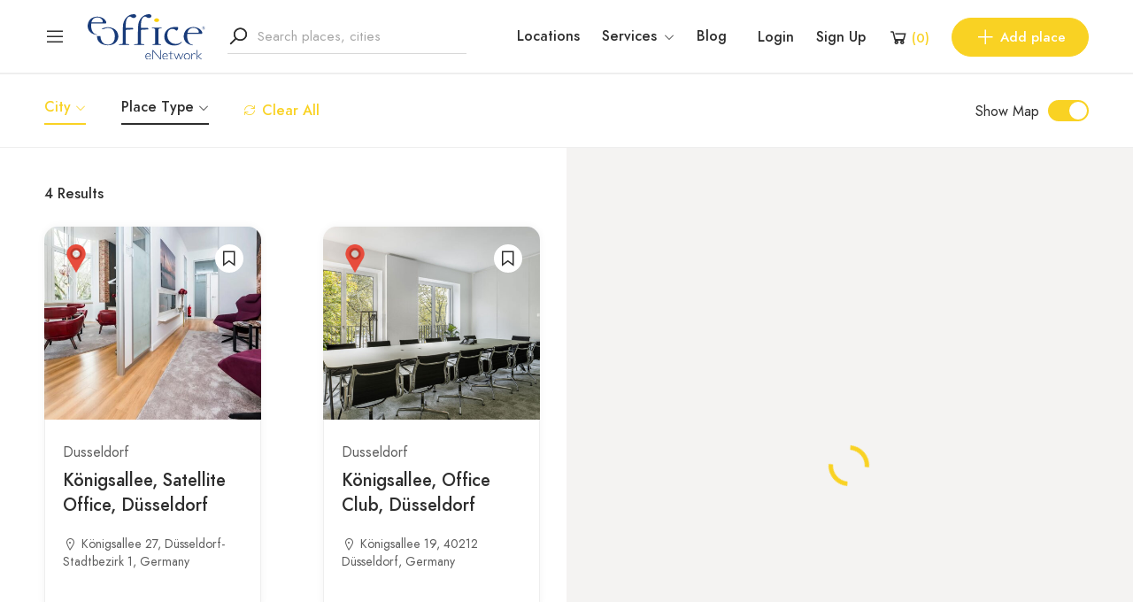

--- FILE ---
content_type: text/html; charset=UTF-8
request_url: https://eoffice.net/place-categories/meeting-rooms/?city=dusseldorf
body_size: 29775
content:
<!DOCTYPE html>
<html lang="en-GB">
<head>
	<meta charset="UTF-8">
	<meta name="viewport" content="width=device-width, initial-scale=1">
	<link rel="profile" href="https://gmpg.org/xfn/11">

	
	<meta name='robots' content='index, follow, max-image-preview:large, max-snippet:-1, max-video-preview:-1' />
<script id="cookieyes" type="text/javascript" src="https://cdn-cookieyes.com/client_data/788b3118d19d852ef467dbc1/script.js"></script>
<!-- Google Tag Manager for WordPress by gtm4wp.com -->
<script data-cfasync="false" data-pagespeed-no-defer>
	var gtm4wp_datalayer_name = "dataLayer";
	var dataLayer = dataLayer || [];
	const gtm4wp_use_sku_instead = 0;
	const gtm4wp_currency = 'GBP';
	const gtm4wp_product_per_impression = 10;
	const gtm4wp_clear_ecommerce = false;
	const gtm4wp_datalayer_max_timeout = 2000;
</script>
<!-- End Google Tag Manager for WordPress by gtm4wp.com -->
	<!-- This site is optimized with the Yoast SEO plugin v26.8 - https://yoast.com/product/yoast-seo-wordpress/ -->
	<title>Meeting Rooms - eOffice.net</title>
	<meta name="description" content="Discover Meeting Rooms in all worldwide location . eOffice provides office solutions, coworking and meeting rooms worldwide." />
	<link rel="canonical" href="https://eoffice.net/place-categories/meeting-rooms/" />
	<link rel="next" href="https://eoffice.net/place-categories/meeting-rooms/page/2/" />
	<meta property="og:locale" content="en_GB" />
	<meta property="og:type" content="article" />
	<meta property="og:title" content="Meeting Rooms - eOffice.net" />
	<meta property="og:description" content="Discover Meeting Rooms in all worldwide location . eOffice provides office solutions, coworking and meeting rooms worldwide." />
	<meta property="og:url" content="https://eoffice.net/place-categories/meeting-rooms/" />
	<meta property="og:site_name" content="eOffice.net" />
	<meta name="twitter:card" content="summary_large_image" />
	<meta name="twitter:site" content="@eOffice" />
	<script type="application/ld+json" class="yoast-schema-graph">{"@context":"https://schema.org","@graph":[{"@type":"CollectionPage","@id":"https://eoffice.net/place-categories/meeting-rooms/","url":"https://eoffice.net/place-categories/meeting-rooms/","name":"Meeting Rooms - eOffice.net","isPartOf":{"@id":"https://eoffice.net/#website"},"primaryImageOfPage":{"@id":"https://eoffice.net/place-categories/meeting-rooms/#primaryimage"},"image":{"@id":"https://eoffice.net/place-categories/meeting-rooms/#primaryimage"},"thumbnailUrl":"https://eoffice.net/wp-content/uploads/2026/01/special-rate.jpeg","description":"Discover Meeting Rooms in all worldwide location . eOffice provides office solutions, coworking and meeting rooms worldwide.","breadcrumb":{"@id":"https://eoffice.net/place-categories/meeting-rooms/#breadcrumb"},"inLanguage":"en-GB"},{"@type":"ImageObject","inLanguage":"en-GB","@id":"https://eoffice.net/place-categories/meeting-rooms/#primaryimage","url":"https://eoffice.net/wp-content/uploads/2026/01/special-rate.jpeg","contentUrl":"https://eoffice.net/wp-content/uploads/2026/01/special-rate.jpeg","width":500,"height":358},{"@type":"BreadcrumbList","@id":"https://eoffice.net/place-categories/meeting-rooms/#breadcrumb","itemListElement":[{"@type":"ListItem","position":1,"name":"Home","item":"https://eoffice.net/"},{"@type":"ListItem","position":2,"name":"Meeting Rooms"}]},{"@type":"WebSite","@id":"https://eoffice.net/#website","url":"https://eoffice.net/","name":"eOffice.net","description":"Coworking, office space and meeting rooms","publisher":{"@id":"https://eoffice.net/#organization"},"potentialAction":[{"@type":"SearchAction","target":{"@type":"EntryPoint","urlTemplate":"https://eoffice.net/?s={search_term_string}"},"query-input":{"@type":"PropertyValueSpecification","valueRequired":true,"valueName":"search_term_string"}}],"inLanguage":"en-GB"},{"@type":"Organization","@id":"https://eoffice.net/#organization","name":"eOffice.net","url":"https://eoffice.net/","logo":{"@type":"ImageObject","inLanguage":"en-GB","@id":"https://eoffice.net/#/schema/logo/image/","url":"https://eoffice.net/wp-content/uploads/2022/04/eOffice_Logo_light@2x.png","contentUrl":"https://eoffice.net/wp-content/uploads/2022/04/eOffice_Logo_light@2x.png","width":444,"height":150,"caption":"eOffice.net"},"image":{"@id":"https://eoffice.net/#/schema/logo/image/"},"sameAs":["https://www.facebook.com/eOffice","https://x.com/eOffice","https://www.linkedin.com/company/eoffice/","https://www.pinterest.it/eoffice/","https://www.instagram.com/eoffice/"]}]}</script>
	<!-- / Yoast SEO plugin. -->


<link rel='dns-prefetch' href='//apis.google.com' />
<link rel='dns-prefetch' href='//ajax.googleapis.com' />

<link rel="alternate" type="application/rss+xml" title="eOffice.net &raquo; Feed" href="https://eoffice.net/feed/" />
<link rel="alternate" type="application/rss+xml" title="eOffice.net &raquo; Meeting Rooms Place Categories Feed" href="https://eoffice.net/place-categories/meeting-rooms/feed/" />
<style id='wp-img-auto-sizes-contain-inline-css' type='text/css'>
img:is([sizes=auto i],[sizes^="auto," i]){contain-intrinsic-size:3000px 1500px}
/*# sourceURL=wp-img-auto-sizes-contain-inline-css */
</style>
<link rel='stylesheet' id='wp-block-library-css' href='https://eoffice.net/wp-includes/css/dist/block-library/style.min.css?ver=6.9' type='text/css' media='all' />
<style id='classic-theme-styles-inline-css' type='text/css'>
/*! This file is auto-generated */
.wp-block-button__link{color:#fff;background-color:#32373c;border-radius:9999px;box-shadow:none;text-decoration:none;padding:calc(.667em + 2px) calc(1.333em + 2px);font-size:1.125em}.wp-block-file__button{background:#32373c;color:#fff;text-decoration:none}
/*# sourceURL=/wp-includes/css/classic-themes.min.css */
</style>
<style id='global-styles-inline-css' type='text/css'>
:root{--wp--preset--aspect-ratio--square: 1;--wp--preset--aspect-ratio--4-3: 4/3;--wp--preset--aspect-ratio--3-4: 3/4;--wp--preset--aspect-ratio--3-2: 3/2;--wp--preset--aspect-ratio--2-3: 2/3;--wp--preset--aspect-ratio--16-9: 16/9;--wp--preset--aspect-ratio--9-16: 9/16;--wp--preset--color--black: #000000;--wp--preset--color--cyan-bluish-gray: #abb8c3;--wp--preset--color--white: #ffffff;--wp--preset--color--pale-pink: #f78da7;--wp--preset--color--vivid-red: #cf2e2e;--wp--preset--color--luminous-vivid-orange: #ff6900;--wp--preset--color--luminous-vivid-amber: #fcb900;--wp--preset--color--light-green-cyan: #7bdcb5;--wp--preset--color--vivid-green-cyan: #00d084;--wp--preset--color--pale-cyan-blue: #8ed1fc;--wp--preset--color--vivid-cyan-blue: #0693e3;--wp--preset--color--vivid-purple: #9b51e0;--wp--preset--gradient--vivid-cyan-blue-to-vivid-purple: linear-gradient(135deg,rgb(6,147,227) 0%,rgb(155,81,224) 100%);--wp--preset--gradient--light-green-cyan-to-vivid-green-cyan: linear-gradient(135deg,rgb(122,220,180) 0%,rgb(0,208,130) 100%);--wp--preset--gradient--luminous-vivid-amber-to-luminous-vivid-orange: linear-gradient(135deg,rgb(252,185,0) 0%,rgb(255,105,0) 100%);--wp--preset--gradient--luminous-vivid-orange-to-vivid-red: linear-gradient(135deg,rgb(255,105,0) 0%,rgb(207,46,46) 100%);--wp--preset--gradient--very-light-gray-to-cyan-bluish-gray: linear-gradient(135deg,rgb(238,238,238) 0%,rgb(169,184,195) 100%);--wp--preset--gradient--cool-to-warm-spectrum: linear-gradient(135deg,rgb(74,234,220) 0%,rgb(151,120,209) 20%,rgb(207,42,186) 40%,rgb(238,44,130) 60%,rgb(251,105,98) 80%,rgb(254,248,76) 100%);--wp--preset--gradient--blush-light-purple: linear-gradient(135deg,rgb(255,206,236) 0%,rgb(152,150,240) 100%);--wp--preset--gradient--blush-bordeaux: linear-gradient(135deg,rgb(254,205,165) 0%,rgb(254,45,45) 50%,rgb(107,0,62) 100%);--wp--preset--gradient--luminous-dusk: linear-gradient(135deg,rgb(255,203,112) 0%,rgb(199,81,192) 50%,rgb(65,88,208) 100%);--wp--preset--gradient--pale-ocean: linear-gradient(135deg,rgb(255,245,203) 0%,rgb(182,227,212) 50%,rgb(51,167,181) 100%);--wp--preset--gradient--electric-grass: linear-gradient(135deg,rgb(202,248,128) 0%,rgb(113,206,126) 100%);--wp--preset--gradient--midnight: linear-gradient(135deg,rgb(2,3,129) 0%,rgb(40,116,252) 100%);--wp--preset--font-size--small: 13px;--wp--preset--font-size--medium: 20px;--wp--preset--font-size--large: 36px;--wp--preset--font-size--x-large: 42px;--wp--preset--spacing--20: 0.44rem;--wp--preset--spacing--30: 0.67rem;--wp--preset--spacing--40: 1rem;--wp--preset--spacing--50: 1.5rem;--wp--preset--spacing--60: 2.25rem;--wp--preset--spacing--70: 3.38rem;--wp--preset--spacing--80: 5.06rem;--wp--preset--shadow--natural: 6px 6px 9px rgba(0, 0, 0, 0.2);--wp--preset--shadow--deep: 12px 12px 50px rgba(0, 0, 0, 0.4);--wp--preset--shadow--sharp: 6px 6px 0px rgba(0, 0, 0, 0.2);--wp--preset--shadow--outlined: 6px 6px 0px -3px rgb(255, 255, 255), 6px 6px rgb(0, 0, 0);--wp--preset--shadow--crisp: 6px 6px 0px rgb(0, 0, 0);}:where(.is-layout-flex){gap: 0.5em;}:where(.is-layout-grid){gap: 0.5em;}body .is-layout-flex{display: flex;}.is-layout-flex{flex-wrap: wrap;align-items: center;}.is-layout-flex > :is(*, div){margin: 0;}body .is-layout-grid{display: grid;}.is-layout-grid > :is(*, div){margin: 0;}:where(.wp-block-columns.is-layout-flex){gap: 2em;}:where(.wp-block-columns.is-layout-grid){gap: 2em;}:where(.wp-block-post-template.is-layout-flex){gap: 1.25em;}:where(.wp-block-post-template.is-layout-grid){gap: 1.25em;}.has-black-color{color: var(--wp--preset--color--black) !important;}.has-cyan-bluish-gray-color{color: var(--wp--preset--color--cyan-bluish-gray) !important;}.has-white-color{color: var(--wp--preset--color--white) !important;}.has-pale-pink-color{color: var(--wp--preset--color--pale-pink) !important;}.has-vivid-red-color{color: var(--wp--preset--color--vivid-red) !important;}.has-luminous-vivid-orange-color{color: var(--wp--preset--color--luminous-vivid-orange) !important;}.has-luminous-vivid-amber-color{color: var(--wp--preset--color--luminous-vivid-amber) !important;}.has-light-green-cyan-color{color: var(--wp--preset--color--light-green-cyan) !important;}.has-vivid-green-cyan-color{color: var(--wp--preset--color--vivid-green-cyan) !important;}.has-pale-cyan-blue-color{color: var(--wp--preset--color--pale-cyan-blue) !important;}.has-vivid-cyan-blue-color{color: var(--wp--preset--color--vivid-cyan-blue) !important;}.has-vivid-purple-color{color: var(--wp--preset--color--vivid-purple) !important;}.has-black-background-color{background-color: var(--wp--preset--color--black) !important;}.has-cyan-bluish-gray-background-color{background-color: var(--wp--preset--color--cyan-bluish-gray) !important;}.has-white-background-color{background-color: var(--wp--preset--color--white) !important;}.has-pale-pink-background-color{background-color: var(--wp--preset--color--pale-pink) !important;}.has-vivid-red-background-color{background-color: var(--wp--preset--color--vivid-red) !important;}.has-luminous-vivid-orange-background-color{background-color: var(--wp--preset--color--luminous-vivid-orange) !important;}.has-luminous-vivid-amber-background-color{background-color: var(--wp--preset--color--luminous-vivid-amber) !important;}.has-light-green-cyan-background-color{background-color: var(--wp--preset--color--light-green-cyan) !important;}.has-vivid-green-cyan-background-color{background-color: var(--wp--preset--color--vivid-green-cyan) !important;}.has-pale-cyan-blue-background-color{background-color: var(--wp--preset--color--pale-cyan-blue) !important;}.has-vivid-cyan-blue-background-color{background-color: var(--wp--preset--color--vivid-cyan-blue) !important;}.has-vivid-purple-background-color{background-color: var(--wp--preset--color--vivid-purple) !important;}.has-black-border-color{border-color: var(--wp--preset--color--black) !important;}.has-cyan-bluish-gray-border-color{border-color: var(--wp--preset--color--cyan-bluish-gray) !important;}.has-white-border-color{border-color: var(--wp--preset--color--white) !important;}.has-pale-pink-border-color{border-color: var(--wp--preset--color--pale-pink) !important;}.has-vivid-red-border-color{border-color: var(--wp--preset--color--vivid-red) !important;}.has-luminous-vivid-orange-border-color{border-color: var(--wp--preset--color--luminous-vivid-orange) !important;}.has-luminous-vivid-amber-border-color{border-color: var(--wp--preset--color--luminous-vivid-amber) !important;}.has-light-green-cyan-border-color{border-color: var(--wp--preset--color--light-green-cyan) !important;}.has-vivid-green-cyan-border-color{border-color: var(--wp--preset--color--vivid-green-cyan) !important;}.has-pale-cyan-blue-border-color{border-color: var(--wp--preset--color--pale-cyan-blue) !important;}.has-vivid-cyan-blue-border-color{border-color: var(--wp--preset--color--vivid-cyan-blue) !important;}.has-vivid-purple-border-color{border-color: var(--wp--preset--color--vivid-purple) !important;}.has-vivid-cyan-blue-to-vivid-purple-gradient-background{background: var(--wp--preset--gradient--vivid-cyan-blue-to-vivid-purple) !important;}.has-light-green-cyan-to-vivid-green-cyan-gradient-background{background: var(--wp--preset--gradient--light-green-cyan-to-vivid-green-cyan) !important;}.has-luminous-vivid-amber-to-luminous-vivid-orange-gradient-background{background: var(--wp--preset--gradient--luminous-vivid-amber-to-luminous-vivid-orange) !important;}.has-luminous-vivid-orange-to-vivid-red-gradient-background{background: var(--wp--preset--gradient--luminous-vivid-orange-to-vivid-red) !important;}.has-very-light-gray-to-cyan-bluish-gray-gradient-background{background: var(--wp--preset--gradient--very-light-gray-to-cyan-bluish-gray) !important;}.has-cool-to-warm-spectrum-gradient-background{background: var(--wp--preset--gradient--cool-to-warm-spectrum) !important;}.has-blush-light-purple-gradient-background{background: var(--wp--preset--gradient--blush-light-purple) !important;}.has-blush-bordeaux-gradient-background{background: var(--wp--preset--gradient--blush-bordeaux) !important;}.has-luminous-dusk-gradient-background{background: var(--wp--preset--gradient--luminous-dusk) !important;}.has-pale-ocean-gradient-background{background: var(--wp--preset--gradient--pale-ocean) !important;}.has-electric-grass-gradient-background{background: var(--wp--preset--gradient--electric-grass) !important;}.has-midnight-gradient-background{background: var(--wp--preset--gradient--midnight) !important;}.has-small-font-size{font-size: var(--wp--preset--font-size--small) !important;}.has-medium-font-size{font-size: var(--wp--preset--font-size--medium) !important;}.has-large-font-size{font-size: var(--wp--preset--font-size--large) !important;}.has-x-large-font-size{font-size: var(--wp--preset--font-size--x-large) !important;}
:where(.wp-block-post-template.is-layout-flex){gap: 1.25em;}:where(.wp-block-post-template.is-layout-grid){gap: 1.25em;}
:where(.wp-block-term-template.is-layout-flex){gap: 1.25em;}:where(.wp-block-term-template.is-layout-grid){gap: 1.25em;}
:where(.wp-block-columns.is-layout-flex){gap: 2em;}:where(.wp-block-columns.is-layout-grid){gap: 2em;}
:root :where(.wp-block-pullquote){font-size: 1.5em;line-height: 1.6;}
/*# sourceURL=global-styles-inline-css */
</style>
<link rel='stylesheet' id='contact-form-7-css' href='https://eoffice.net/wp-content/plugins/contact-form-7/includes/css/styles.css?ver=6.1.4' type='text/css' media='all' />
<link rel='stylesheet' id='ssb-front-css-css' href='https://eoffice.net/wp-content/plugins/simple-social-buttons/assets/css/front.css?ver=6.2.0' type='text/css' media='all' />
<link rel='stylesheet' id='woocommerce-layout-css' href='https://eoffice.net/wp-content/plugins/woocommerce/assets/css/woocommerce-layout.css?ver=10.4.3' type='text/css' media='all' />
<link rel='stylesheet' id='woocommerce-smallscreen-css' href='https://eoffice.net/wp-content/plugins/woocommerce/assets/css/woocommerce-smallscreen.css?ver=10.4.3' type='text/css' media='only screen and (max-width: 768px)' />
<link rel='stylesheet' id='woocommerce-general-css' href='https://eoffice.net/wp-content/plugins/woocommerce/assets/css/woocommerce.css?ver=10.4.3' type='text/css' media='all' />
<style id='woocommerce-inline-inline-css' type='text/css'>
.woocommerce form .form-row .required { visibility: visible; }
/*# sourceURL=woocommerce-inline-inline-css */
</style>
<link rel='stylesheet' id='czn-yelp-style-css' href='https://eoffice.net/wp-content/plugins/golo-framework/includes/yelp-review/assets/css/style.css?ver=6.9' type='text/css' media='all' />
<link rel='stylesheet' id='font-awesome-pro-css' href='https://eoffice.net/wp-content/plugins/golo-framework/assets/libs/font-awesome/css/fontawesome.min.css?ver=6.9' type='text/css' media='all' />
<link rel='stylesheet' id='hint-css' href='https://eoffice.net/wp-content/plugins/golo-framework/assets/libs/hint/hint.min.css?ver=2.6.0' type='text/css' media='all' />
<link rel='stylesheet' id='line-awesome-css' href='https://eoffice.net/wp-content/plugins/golo-framework/assets/libs/line-awesome/css/line-awesome.min.css?ver=1.1.0' type='text/css' media='all' />
<link rel='stylesheet' id='select2-css' href='https://eoffice.net/wp-content/plugins/woocommerce/assets/css/select2.css?ver=10.4.3' type='text/css' media='all' />
<link rel='stylesheet' id='slick-css' href='https://eoffice.net/wp-content/plugins/golo-framework/assets/libs/slick/slick.css?ver=1.0.0' type='text/css' media='all' />
<link rel='stylesheet' id='lightgallery-css' href='https://eoffice.net/wp-content/plugins/golo-framework/assets/libs/lightgallery/css/lightgallery.min.css?ver=6.9' type='text/css' media='all' />
<link rel='stylesheet' id='slick-theme-css' href='https://eoffice.net/wp-content/plugins/golo-framework/assets/libs/slick/slick-theme.css?ver=1.0.0' type='text/css' media='all' />
<link rel='stylesheet' id='nice-select-css' href='https://eoffice.net/wp-content/plugins/golo-framework/assets/libs/jquery-nice-select/css/nice-select.css?ver=1.0.0' type='text/css' media='all' />
<link rel='stylesheet' id='lity-css' href='https://eoffice.net/wp-content/plugins/golo-framework/assets/libs/lity/css/lity.min.css?ver=1.0.0' type='text/css' media='all' />
<link rel='stylesheet' id='datetimepicker-css' href='https://eoffice.net/wp-content/plugins/golo-framework/assets/libs/datetimepicker/jquery.datetimepicker.min.css?ver=1.0.0' type='text/css' media='all' />
<link rel='stylesheet' id='golo-frontend-css' href='https://eoffice.net/wp-content/plugins/golo-framework/assets/css/_frontend.css?ver=1.0.0' type='text/css' media='all' />
<link rel='stylesheet' id='golo-general-css' href='https://eoffice.net/wp-content/plugins/golo-framework/assets/css/_general.css?ver=1.0.0' type='text/css' media='all' />
<link rel='stylesheet' id='golo-dashboard-css' href='https://eoffice.net/wp-content/plugins/golo-framework/assets/css/_dashboard.css?ver=1.0.0' type='text/css' media='all' />
<style id='golo-dashboard-inline-css' type='text/css'>
:root {
                --primary-color: #2d2d2d;
                --text-color: #5d5d5d;
                --accent-color: #f9d223;
            }
/*# sourceURL=golo-dashboard-inline-css */
</style>
<link rel='stylesheet' id='golo-grid-css' href='https://eoffice.net/wp-content/plugins/golo-framework/assets/css/_grid.css?ver=1.0.0' type='text/css' media='all' />
<link rel='stylesheet' id='golo_child-style-css' href='https://eoffice.net/wp-content/themes/golo-child/style.css?ver=6.9' type='text/css' media='all' />
<link rel='stylesheet' id='font-awesome-all-css' href='https://eoffice.net/wp-content/themes/golo/assets/fonts/font-awesome/css/fontawesome-all.min.css?ver=5.10.0' type='text/css' media='all' />
<link rel='stylesheet' id='swiper-css' href='https://eoffice.net/wp-content/plugins/elementor/assets/lib/swiper/v8/css/swiper.min.css?ver=8.4.5' type='text/css' media='all' />
<link rel='stylesheet' id='golo_font-css' href='https://eoffice.net/wp-content/themes/golo/assets/fonts/font.css?ver=6.9' type='text/css' media='all' />
<link rel='stylesheet' id='golo_minify-style-css' href='https://eoffice.net/wp-content/themes/golo/style.min.css?ver=6.9' type='text/css' media='all' />
<link rel='stylesheet' id='golo_main-style-css' href='https://eoffice.net/wp-content/themes/golo-child/style.css?v=1769817481&#038;ver=6.9' type='text/css' media='all' />
<style id='golo_main-style-inline-css' type='text/css'>
	    .block-heading .entry-title,.woocommerce .products .product .entry-detail .product-title .entry-title a,.woocommerce #reviews #review_form_wrapper .comment-reply-title,.woocommerce #reviews #comments .woocommerce-Reviews-title,#comments .comments-title,#comments .comment-author .entry-detail .author-name a,.products.related > h2, .products.upsells > h2,.woocommerce div.product .woocommerce-tabs ul.tabs li a,.woocommerce div.product .product_title,#respond .comment-reply-title,.single .post .inner-post-wrap .post-author .head-author .entry-title a,.mobile-menu .menu li a,.single .post .inner-post-wrap .post-title .entry-title,.archive-post .post .post-title a,.dropdown-select,header.site-header, .single-post .post-content dt,#comments dt,.single-post .post-content strong,#comments strong,.mobile-menu,.single-place .place-reviews .reviews-list .reply a,.archive .information .entry-detail strong,.archive .nav-categories .entry-categories ul li a,.single .post .inner-post-wrap .post-author .head-author .entry-title a,.woocommerce div.product .woocommerce-tabs ul.tabs li a,.woocommerce div.product form.cart .variations label,.woocommerce div.product p.price,.woocommerce div.product span.price,.woocommerce div.product div.summary p.price,.woocommerce div.product form.cart.grouped_form .woocommerce-grouped-product-list-item__price,.product-quantity input,.woocommerce #reviews #review_form_wrapper .comment-reply-title,.woocommerce #reviews #review_form_wrapper .comment-form-rating label {
	        color: #2d2d2d;
	    }
	    	    body,.woocommerce nav.woocommerce-pagination ul li .page-numbers,.posts-pagination ul li .page-numbers,.archive .block-heading.category-heading .entry-result,.golo-menu-filter ul.filter-control a,.woocommerce div.product .woocommerce-product-rating a,.woocommerce div.product div.summary .product_meta > span span,.woocommerce div.product div.summary .product_meta > span a {
	        color: #5d5d5d;
	    }
	    	    .single-place .entry-heading > a,.block-heading .entry-count,.custom-checkbox:checked:before,#commentform #wp-comment-cookies-consent:checked:before,header.site-header .right-header .minicart a.toggle span.cart-count,.block-heading .entry-count,.woocommerce div.product .woocommerce-tabs ul.tabs li.active a, .single-place .site-layout .place-amenities .hidden-amenities > a {
			color: #f9d223;
		}
		.golo-menu-filter ul.filter-control a:before,.golo-menu-filter ul.filter-control li.active a:before,.woocommerce nav.woocommerce-pagination ul li .page-numbers.current, .posts-pagination ul li .page-numbers.current,.woocommerce span.onsale {
			background: #f9d223;
		}
		.place-item .btn-add-to-wishlist.added svg path {
			fill: #f9d223;
    		stroke: #f9d223;
		}
		.place-item .btn-add-to-wishlist .golo-dual-ring:after {
			border-color: #f9d223 transparent #f9d223 transparent;
		}
	    	    .popup-booking .list-group li.place-name a strong,.golo-table td.place-control a:hover,.account .user-control li.active a,.golo-marker .place-rating,.place-item.layout-02 .entry-head .place-city a:hover,.place-item.layout-03 .entry-head .place-city a:hover,.golo-nav-filter.active .golo-clear-filter,.place-item .btn-add-to-wishlist.added i,.agent-manager .agent-nav ul li.active a,.woocommerce-error:before,.woocommerce .checkout.woocommerce-checkout #order_review table tfoot tr.order-total td .amount,.woocommerce-info a.showcoupon,.woocommerce .woocommerce-message a.button, .woocommerce .woocommerce-info a.button, .woocommerce .woocommerce-error a.button,.woocommerce nav.woocommerce-pagination ul li .page-numbers:hover, .posts-pagination ul li .page-numbers:hover, .woocommerce nav.woocommerce-pagination ul li .page-numbers:focus, .posts-pagination ul li .page-numbers:focus,.archive-post .post .post-meta .post-author a:hover,.minicart .top-mb-menu .your-cart a .cart-count,.widget_categories li,.single-place .place-thumbnails.type-1 .single-place-thumbs .place-meta > div .rating-count,.author-rating .star.checked i,.single-place .site-layout.type-1 .place-map > a .redirect,.single-place .place-content a,.single-place .site-layout.type-1 .place-amenities .hidden-amenities > a,.single-place .single-place-thumbs .entry-nav .btn-add-to-wishlist.added,.dropdown-select ul li.active a,header.site-header .right-header .minicart a.toggle span.cart-count,.place-search .form-control.nice-select .current,.archive .nav-categories .entry-categories ul li.active a,.place-item .place-preview .place-rating,.single-place .place-reviews .entry-heading .rating-count,.woocommerce #reviews #review_form_wrapper .comment-form-rating .stars a,.woocommerce #reviews #comments ol.commentlist .star-rating > span,.product-quantity .btn-quantity:hover i,a:hover,.slick-arrow:hover,.widget_calendar tbody tr > td:hover,.widget ul > li a:hover,.city-item .entry-detail a:hover,input:checked ~ label:before,.woocommerce-info:before, label:hover:before, label:hover ~ label:before,.golo-filter-toggle:hover,.single-place .place-reviews .reviews-list .entry-nav a:hover, .golo-clear-filter:hover, .golo-filter-toggle.active, .golo-clear-filter.active,.place-search .btn-close:hover,.archive .nav-categories .entry-categories ul li a:hover,.archive .nav-categories .entry-categories ul li a:hover,.single-place .entry-categories a:hover,.place-item .place-title a:hover,.woocommerce div.product div.summary .product_meta > span a:hover,.product-quantity .btn-quantity:hover svg path,a.customize-unpreviewable:hover,.account a:hover,.mobile-menu .menu li a:hover,.archive-post .post .post-title a:hover,.single .post .inner-post-wrap .post-author .head-author .entry-title a:hover,.single .post .inner-post-wrap .post-meta .post-author a:hover,.single .post .inner-post-wrap .post-categories a:hover,.archive-post .post .post-categories li a:hover,.woocommerce .products .product .entry-detail .product-title .entry-title a:hover, div.elementor-slick-slider ul.slick-dots li.slick-active button:before,.golo-swiper .swiper-pagination-bullet:hover, .golo-swiper .swiper-pagination-bullet.swiper-pagination-bullet-active,.single-place .site-layout .place-meta > div .rating-count,.place-menu .toggle-desc a,.place-reviews .login-for-review a,.archive-layout.layout-column .entry-center a.active, .archive-layout.layout-top-filter .entry-center a.active, .archive-layout.layout-top-filter .nav-bar .archive-filter .golo-menu-filter .col .entry-filter.active > h4, .archive-layout.layout-top-filter .nav-bar .archive-filter .golo-menu-filter .col .entry-filter.open > h4, .archive.author .contact-info i, .archive.author .author-reviews .reviews-list .entry-bottom a, .popup-account .accept-account a, .popup-account .forgot-password a, .golo-reset-password-wrap .back-to-login {
			color: #f9d223;
		}
		.filter-place-search .btn-close,.archive-layout.layout-column .top-area .entry-right .btn-maps-filter a,.golo-page-title.layout-column.layout-01 .entry-detail,.golo-ldef-spinner span:after,.golo-ldef-grid span,.golo-ldef-ellipsis span,.golo-ldef-default span,.golo-ldef-roller span:after,.golo-ldef-heart span:after,.golo-ldef-heart span:before,.golo-ldef-heart span,.golo-ldef-facebook span,.golo-ldef-circle > span,.woocommerce .wc-proceed-to-checkout a.checkout-button:hover,.woocommerce .wc-proceed-to-checkout a.checkout-button,.golo-pagination .page-numbers.current,.gl-button, .wpcf7-submit,.woocommerce .checkout.woocommerce-checkout #order_review #payment .place-order .button:hover,.minicart .woocommerce-mini-cart__buttons a.elementor-button--checkout, .minicart .elementor-menu-cart__footer-buttons a.elementor-button--checkout,.widget_calendar caption,.widget_calendar tbody tr > td#today,.newsletter-area .submit-control,.woocommerce #respond input#submit, .woocommerce a.button, .woocommerce button.button, .woocommerce input.button,.single-place .place-booking a.gl-button,.woocommerce nav.woocommerce-pagination ul li .page-numbers.current, .posts-pagination ul li .page-numbers.current, .woocommerce span.onsale,.woocommerce #respond input#submit, .woocommerce button.button, .woocommerce input.button,.woocommerce div.product form.cart .button,.btn-golo,.golo-button a,.woocommerce .products .product .entry-detail .button.add_to_cart_button, .woocommerce .products .product .entry-detail .button.product_type_external, .woocommerce .products .product .entry-detail .button.product_type_grouped, .woocommerce .products .product .entry-detail .button.product_type_variation,.archive .nav-categories .entry-categories ul li a:after,.archive .nav-categories .entry-categories ul li a:hover:after,.archive .nav-categories .entry-categories ul li.active a:after,.woocommerce nav.woocommerce-pagination ul li .page-numbers.current:hover, .posts-pagination ul li .page-numbers.current:hover,.archive-post .post .btn-readmore a:after, .block-search.layout-02 .location-field .icon-search, .block-search.layout-03 .location-field .icon-search, .block-search.layout-02 .type-field .icon-search, .block-search.layout-03 .type-field .icon-search, .golo-pagination .pagination.loadmore .page-numbers,.inner-content.has-map .btn-control .slider, .nav-bar.has-map .btn-control .slider,.golo-page-title.layout-01 .entry-detail,.custom-form-search button.search-submit, .block-search.layout-02 .input-field .icon-search, .block-search.layout-03 .input-field .icon-search, .block-search.layout-04 .input-field .icon-search {
			background: #f9d223;
		}
	    .btn-control input:checked + .slider,.filter-place-search .btn-close,.archive-layout.layout-column .top-area .entry-right .btn-maps-filter a,.golo-place-multi-step .golo-steps .listing-menu li.active a,.golo-place-multi-step .golo-steps .listing-menu li a:hover,.golo-ldef-ripple span,.woocommerce button.button:hover,.woocommerce .wc-proceed-to-checkout a.checkout-button:hover,.woocommerce .inner-action-form .coupon input,.gl-button, .wpcf7-submit,.place-manager-form .form-group .form-control, .place-manager-form .form-group .chosen-choices:focus, .golo-my-profile .form-group input.form-control:focus,.minicart .woocommerce-mini-cart__buttons a.elementor-button--checkout, .minicart .elementor-menu-cart__footer-buttons a.elementor-button--checkout,.block-search.search-input .input-search:focus,.block-search.search-input .input-search:focus,.woocommerce #respond input#submit, .woocommerce a.button, .woocommerce button.button, .woocommerce input.button,.woocommerce-info,.post-categories li a, .single-place .entry-categories a, .single-place .entry-categories span,.single-place .place-booking a.gl-button,.woocommerce #respond input#submit, .woocommerce button.button, .woocommerce input.button,.woocommerce div.product form.cart .button,.btn-golo,.archive-post .post .post-categories li,.golo-button a,.single .post .inner-post-wrap .post-categories a,.woocommerce .products .product .entry-detail .button.add_to_cart_button,.woocommerce .products .product .entry-detail .button.product_type_external, .woocommerce .products .product .entry-detail .button.product_type_grouped, .woocommerce .products .product .entry-detail .button.product_type_variation, .golo-pagination .pagination.loadmore .page-numbers, .archive-layout.layout-top-filter .nav-bar .archive-filter .golo-menu-filter .col .entry-filter.active > h4, .archive-layout.layout-top-filter .nav-bar .archive-filter .golo-menu-filter .col .entry-filter.open > h4, .archive.author .author-info .info-area .btn-send-message > a:hover {
			border-color: #f9d223;
		}
		.gl-button:hover, .wpcf7-submit:hover,.minicart .woocommerce-mini-cart__buttons a.elementor-button--checkout:hover, .minicart .elementor-menu-cart__footer-buttons a.elementor-button--checkout:hover,.single-place .place-booking a.gl-button:hover,.woocommerce #respond input#submit:hover,.woocommerce button.button:hover, .woocommerce input.button:hover,.woocommerce div.product form.cart .button:hover,.btn-golo:hover,.golo-button a:hover,.woocommerce .products .product .entry-detail .button.add_to_cart_button:hover, .woocommerce .products .product .entry-detail .button.product_type_external:hover, .woocommerce .products .product .entry-detail .button.product_type_grouped:hover, .woocommerce .products .product .entry-detail .button.product_type_variation:hover,.archive.author .author-info .info-area .btn-send-message > a:hover {
			background: transparent;
			color: #f9d223;
		}
		.golo-dual-ring:after,.golo-ldef-hourglass:after,.golo-ldef-dual-ring:after {
			border-color: #f9d223 transparent #f9d223 transparent;
		}
		.golo-ldef-ring span {
			border-color: #f9d223 transparent transparent transparent;
		}
		.golo-page-title.layout-column.block-left .entry-detail .after-image svg use, .golo-page-title.layout-01 .entry-detail .after-image svg use {
			fill: #f9d223;
		}
		.accent-color {
			color: #f9d223!important;
		}
		.xdsoft_datetimepicker .xdsoft_calendar td.xdsoft_default, .xdsoft_datetimepicker .xdsoft_calendar td.xdsoft_current {
			background: #f9d223;
			box-shadow: #f9d223 0 1px 3px 0 inset;
		}
		.xdsoft_datetimepicker .xdsoft_calendar td:hover {
			background: #f9d223!important;
		}
		.xdsoft_datetimepicker .xdsoft_timepicker .xdsoft_time_box > div > div.xdsoft_current,.xdsoft_datetimepicker .xdsoft_timepicker .xdsoft_time_box > div > div:hover {
			color: #f9d223!important;
		}
	    	    body {
	    		        background-color: #ffffff;
	    		    		    		        background-size: auto;
	    		    		        background-repeat: no-repeat;
	    		    		        background-position: left top;
	    		    		        background-attachment: scroll;
	    		    }
    	    #page.fullwidth {
	        max-width: 1920px;
	    }
	    	    .content-page .site-layout.has-sidebar aside#secondary {
	        flex: 0 0 370px;
	        max-width: 370px;
	    }
	    .content-page .site-layout.has-sidebar #primary {
	        flex: 1;
	        max-width: calc(100% - 370px);
	    }
	    	    .uxper-sticky.on {
	        background-color: #000000!important;
	    }
	    	    header.site-header .block-search.search-input {
	        max-width: 470px;
	    }
	    header.site-header .block-search.search-form.layout-02 form,
	    header.site-header .block-search.search-form.layout-03 form{
	        width: 470px;
	    }
	    	    header.site-header .site-logo img {
	        max-width: 133px;
	    }
	    	    header.site-header {
	        padding-top: 10px;
	    }
	    	    header.site-header {
	        padding-bottom: 9px;
	    }
	    	    .content-blog .site-layout.has-sidebar aside#secondary {
	        flex: 0 0 370px;
	        max-width: 370px;
	    }
	    .content-blog .site-layout.has-sidebar #primary {
	        flex: 1;
	        max-width: calc(100% - 370px);
	    }
	    	    .site-layout.has-sidebar aside#secondary {
	        flex: 0 0 320px;
	        max-width: 320px;
	    }
	    .site-layout.has-sidebar #primary {
	        flex: 1;
	        max-width: calc(100% - 320px);
	    }
	    	.page-title-blog {
		background-image: url(https://eoffice.net/wp-content/uploads/2022/08/banner-blog-1.png);
		background-color: #5a6eb0;
		background-size: auto;
		background-repeat: no-repeat;
		background-position: right center;
		background-attachment: scroll	}
    .page-title-blog,.page-title-blog .entry-detail .entry-title {
        font-style: normal;
        color: #ffffff;
    }
    .page-title-blog .entry-title {
		font-size: 40px;
        letter-spacing: normal;
	}

	.page-title-shop {
		background-image: url();
		background-color: #5a6eb0;
		background-size: auto;
		background-repeat: no-repeat;
		background-position: right top;
		background-attachment: scroll	}
    .page-title-shop,.page-title-shop .entry-detail .entry-title {
        font-style: normal;
        color: #ffffff;
    }
    .page-title-shop .entry-title {
		font-size: 40px;
        letter-spacing: normal;
	}
	.page-title-orther,
	.page-title-other {
		background-image: url();
		background-color: #5a6eb0;
		background-size: cover;
		background-repeat: no-repeat;
		background-position: center bottom;
		background-attachment: fixed	}
	.page-title-orther,
    .page-title-other,
    .page-title-orther .entry-detail .entry-title,
    .page-title-other .entry-detail .entry-title {
        color: #ffffff;
    }
    .page-title-orther .entry-title,
    .page-title-other .entry-title {
		font-size: 40px;
        letter-spacing: normal;
	}
    
/*# sourceURL=golo_main-style-inline-css */
</style>
<link rel='stylesheet' id='elementor-frontend-css' href='https://eoffice.net/wp-content/plugins/elementor/assets/css/frontend.min.css?ver=3.34.2' type='text/css' media='all' />
<link rel='stylesheet' id='widget-image-css' href='https://eoffice.net/wp-content/plugins/elementor/assets/css/widget-image.min.css?ver=3.34.2' type='text/css' media='all' />
<link rel='stylesheet' id='widget-social-icons-css' href='https://eoffice.net/wp-content/plugins/elementor/assets/css/widget-social-icons.min.css?ver=3.34.2' type='text/css' media='all' />
<link rel='stylesheet' id='e-apple-webkit-css' href='https://eoffice.net/wp-content/plugins/elementor/assets/css/conditionals/apple-webkit.min.css?ver=3.34.2' type='text/css' media='all' />
<link rel='stylesheet' id='widget-heading-css' href='https://eoffice.net/wp-content/plugins/elementor/assets/css/widget-heading.min.css?ver=3.34.2' type='text/css' media='all' />
<link rel='stylesheet' id='widget-icon-list-css' href='https://eoffice.net/wp-content/plugins/elementor/assets/css/widget-icon-list.min.css?ver=3.34.2' type='text/css' media='all' />
<link rel='stylesheet' id='elementor-icons-css' href='https://eoffice.net/wp-content/plugins/elementor/assets/lib/eicons/css/elementor-icons.min.css?ver=5.46.0' type='text/css' media='all' />
<link rel='stylesheet' id='elementor-post-6-css' href='https://eoffice.net/wp-content/uploads/elementor/css/post-6.css?ver=1769809119' type='text/css' media='all' />
<link rel='stylesheet' id='widget-style-css' href='https://eoffice.net/wp-content/plugins/golo-framework/modules/elementor/assets/css/widget.css?ver=1.7.5.1' type='text/css' media='all' />
<link rel='stylesheet' id='countdown-timer-style-css' href='https://eoffice.net/wp-content/plugins/golo-framework/modules/elementor/assets/css/countdown-timer-widget.css?ver=6.9' type='text/css' media='all' />
<link rel='stylesheet' id='elementor-post-5656-css' href='https://eoffice.net/wp-content/uploads/elementor/css/post-5656.css?ver=1769809114' type='text/css' media='all' />
<link rel='stylesheet' id='yith-wcbk-css' href='https://eoffice.net/wp-content/plugins/yith-woocommerce-booking-premium/assets/css/global.css?ver=3.3.0' type='text/css' media='all' />
<style id='yith-wcbk-inline-css' type='text/css'>
:root{--yith-wcbk-primary:#f9d223;--yith-wcbk-primary-light:#f9d223;--yith-wcbk-primary-contrast:#ffffff;--yith-wcbk-border-color:#d1d1d1;--yith-wcbk-border-color-focus:#fde990;--yith-wcbk-shadow-color-focus:rgba(167, 217, 236, .35);--yith-wcbk-underlined-bg:#e8eff1;--yith-wcbk-underlined-text:#5a6eb0;}
/*# sourceURL=yith-wcbk-inline-css */
</style>
<link rel='stylesheet' id='yith-wcbk-fields-css' href='https://eoffice.net/wp-content/plugins/yith-woocommerce-booking-premium/assets/css/fields.css?ver=3.3.0' type='text/css' media='all' />
<link rel='stylesheet' id='yith-wcbk-people-selector-css' href='https://eoffice.net/wp-content/plugins/yith-woocommerce-booking-premium/assets/css/people-selector.css?ver=3.3.0' type='text/css' media='all' />
<link rel='stylesheet' id='yith-wcbk-date-range-picker-css' href='https://eoffice.net/wp-content/plugins/yith-woocommerce-booking-premium/assets/css/date-range-picker.css?ver=3.3.0' type='text/css' media='all' />
<link rel='stylesheet' id='yith-plugin-fw-icon-font-css' href='https://eoffice.net/wp-content/plugins/yith-woocommerce-booking-premium/plugin-fw/assets/css/yith-icon.css?ver=3.9.2' type='text/css' media='all' />
<link rel='stylesheet' id='yith-wcbk-booking-form-css' href='https://eoffice.net/wp-content/plugins/yith-woocommerce-booking-premium/assets/css/booking-form.css?ver=3.3.0' type='text/css' media='all' />
<link rel='stylesheet' id='dashicons-css' href='https://eoffice.net/wp-includes/css/dashicons.min.css?ver=6.9' type='text/css' media='all' />
<style id='dashicons-inline-css' type='text/css'>
[data-font="Dashicons"]:before {font-family: 'Dashicons' !important;content: attr(data-icon) !important;speak: none !important;font-weight: normal !important;font-variant: normal !important;text-transform: none !important;line-height: 1 !important;font-style: normal !important;-webkit-font-smoothing: antialiased !important;-moz-osx-font-smoothing: grayscale !important;}
/*# sourceURL=dashicons-inline-css */
</style>
<link rel='stylesheet' id='yith-wcbk-frontend-style-css' href='https://eoffice.net/wp-content/plugins/yith-woocommerce-booking-premium/assets/css/frontend/frontend.css?ver=3.3.0' type='text/css' media='all' />
<link rel='stylesheet' id='yith-wcbk-popup-css' href='https://eoffice.net/wp-content/plugins/yith-woocommerce-booking-premium/assets/css/frontend/popup.css?ver=3.3.0' type='text/css' media='all' />
<link rel='stylesheet' id='yith-wcbk-search-form-css' href='https://eoffice.net/wp-content/plugins/yith-woocommerce-booking-premium/assets/css/frontend/booking-search-form.css?ver=3.3.0' type='text/css' media='all' />
<link rel='stylesheet' id='yith-wcbk-datepicker-css' href='https://eoffice.net/wp-content/plugins/yith-woocommerce-booking-premium/assets/css/datepicker.css?ver=3.3.0' type='text/css' media='all' />
<link rel='stylesheet' id='jquery-ui-style-css' href='//ajax.googleapis.com/ajax/libs/jqueryui/1.13.3/themes/smoothness/jquery-ui.css?ver=1.13.3' type='text/css' media='all' />
<link rel='stylesheet' id='zcffront-jquery-ui-css' href='https://eoffice.net/wp-content/plugins/zoho-crm-forms/assets/css/jquery-ui.css?ver=6.9' type='text/css' media='all' />
<link rel='stylesheet' id='zcffront-end-styles-css' href='https://eoffice.net/wp-content/plugins/zoho-crm-forms/assets/css/frontendstyles.css?ver=6.9' type='text/css' media='all' />
<link rel='stylesheet' id='elementor-gf-local-roboto-css' href='https://eoffice.net/wp-content/uploads/elementor/google-fonts/css/roboto.css?ver=1752675366' type='text/css' media='all' />
<link rel='stylesheet' id='elementor-gf-local-robotoslab-css' href='https://eoffice.net/wp-content/uploads/elementor/google-fonts/css/robotoslab.css?ver=1752675381' type='text/css' media='all' />
<link rel='stylesheet' id='elementor-gf-local-raleway-css' href='https://eoffice.net/wp-content/uploads/elementor/google-fonts/css/raleway.css?ver=1756326094' type='text/css' media='all' />
<script type="text/javascript" src="https://eoffice.net/wp-includes/js/jquery/jquery.min.js?ver=3.7.1" id="jquery-core-js"></script>
<script type="text/javascript" src="https://eoffice.net/wp-includes/js/jquery/jquery-migrate.min.js?ver=3.4.1" id="jquery-migrate-js"></script>
<script type="text/javascript" src="https://eoffice.net/wp-content/plugins/woocommerce/assets/js/jquery-blockui/jquery.blockUI.min.js?ver=2.7.0-wc.10.4.3" id="wc-jquery-blockui-js" data-wp-strategy="defer"></script>
<script type="text/javascript" id="wc-add-to-cart-js-extra">
/* <![CDATA[ */
var wc_add_to_cart_params = {"ajax_url":"/wp-admin/admin-ajax.php","wc_ajax_url":"/?wc-ajax=%%endpoint%%","i18n_view_cart":"View basket","cart_url":"https://eoffice.net/cart/","is_cart":"","cart_redirect_after_add":"yes"};
//# sourceURL=wc-add-to-cart-js-extra
/* ]]> */
</script>
<script type="text/javascript" src="https://eoffice.net/wp-content/plugins/woocommerce/assets/js/frontend/add-to-cart.min.js?ver=10.4.3" id="wc-add-to-cart-js" defer="defer" data-wp-strategy="defer"></script>
<script type="text/javascript" src="https://eoffice.net/wp-content/plugins/woocommerce/assets/js/js-cookie/js.cookie.min.js?ver=2.1.4-wc.10.4.3" id="wc-js-cookie-js" defer="defer" data-wp-strategy="defer"></script>
<script type="text/javascript" id="woocommerce-js-extra">
/* <![CDATA[ */
var woocommerce_params = {"ajax_url":"/wp-admin/admin-ajax.php","wc_ajax_url":"/?wc-ajax=%%endpoint%%","i18n_password_show":"Show password","i18n_password_hide":"Hide password"};
//# sourceURL=woocommerce-js-extra
/* ]]> */
</script>
<script type="text/javascript" src="https://eoffice.net/wp-content/plugins/woocommerce/assets/js/frontend/woocommerce.min.js?ver=10.4.3" id="woocommerce-js" defer="defer" data-wp-strategy="defer"></script>
<script type="text/javascript" src="https://eoffice.net/wp-includes/js/jquery/ui/core.min.js?ver=1.13.3" id="jquery-ui-core-js"></script>
<script type="text/javascript" src="https://eoffice.net/wp-includes/js/jquery/ui/datepicker.min.js?ver=1.13.3" id="jquery-ui-datepicker-js"></script>
<script type="text/javascript" id="jquery-ui-datepicker-js-after">
/* <![CDATA[ */
jQuery(function(jQuery){jQuery.datepicker.setDefaults({"closeText":"Close","currentText":"Today","monthNames":["January","February","March","April","May","June","July","August","September","October","November","December"],"monthNamesShort":["Jan","Feb","Mar","Apr","May","Jun","Jul","Aug","Sep","Oct","Nov","Dec"],"nextText":"Next","prevText":"Previous","dayNames":["Sunday","Monday","Tuesday","Wednesday","Thursday","Friday","Saturday"],"dayNamesShort":["Sun","Mon","Tue","Wed","Thu","Fri","Sat"],"dayNamesMin":["S","M","T","W","T","F","S"],"dateFormat":"MM d, yy","firstDay":1,"isRTL":false});});
//# sourceURL=jquery-ui-datepicker-js-after
/* ]]> */
</script>
<script type="text/javascript" src="https://eoffice.net/wp-content/plugins/zoho-crm-forms/assets/js/zcga.js?ver=1.8.1.7" id="zcga.js-js"></script>
<script type="text/javascript" src="https://eoffice.net/wp-content/plugins/woocommerce/assets/js/select2/select2.full.min.js?ver=4.0.3-wc.10.4.3" id="wc-select2-js" defer="defer" data-wp-strategy="defer"></script>
<script type="text/javascript" src="https://eoffice.net/wp-content/plugins/golo-framework/assets/libs/mojs/js/mo.min.js?ver=0.288.2" id="mojs-js" defer="defer" data-wp-strategy="defer"></script>
<script type="text/javascript" src="https://eoffice.net/wp-content/plugins/golo-framework/assets/libs/lity/js/lity.min.js?ver=6.9" id="lity-js" defer="defer" data-wp-strategy="defer"></script>
<link rel="https://api.w.org/" href="https://eoffice.net/wp-json/" /><link rel="alternate" title="JSON" type="application/json" href="https://eoffice.net/wp-json/wp/v2/place-categories/145" /><link rel="EditURI" type="application/rsd+xml" title="RSD" href="https://eoffice.net/xmlrpc.php?rsd" />
<meta name="generator" content="WordPress 6.9" />
<meta name="generator" content="WooCommerce 10.4.3" />
 <style media="screen">

		.simplesocialbuttons.simplesocialbuttons_inline .ssb-fb-like, .simplesocialbuttons.simplesocialbuttons_inline amp-facebook-like {
	  margin: ;
	}
		 /*inline margin*/
	
	
	
	
	
		.simplesocialbuttons.simplesocialbuttons_inline.simplesocial-round-icon button{
	  margin: ;
	}

	
			 /*margin-digbar*/

	
	
	
	
	
	
	
</style>

<!-- Open Graph Meta Tags generated by Simple Social Buttons 6.2.0 -->
<meta property="og:title" content="Da’an District, The Hive, Taipei - eOffice.net" />
<meta property="og:type" content="website" />
<meta property="og:description" content="Located in the heart of Da&rsquo;an District, one of Taipei&rsquo;s most established and well-connected business areas, this centre offers flexible workspace solutions in a prime urban setting. The space is thoughtfully designed and fully managed, featuring welcoming on-site staff, contemporary meeting rooms, and reliable high-speed IT infrastructure. With excellent access to public transport and key commercial districts, it is ideal&hellip;" />
<meta property="og:url" content="https://eoffice.net/place/daan-district-the-hive-taipei/" />
<meta property="og:site_name" content="eOffice.net" />
<meta property="og:image" content="https://eoffice.net/wp-content/uploads/2026/01/special-rate.jpeg" />
<meta name="twitter:card" content="summary_large_image" />
<meta name="twitter:description" content="Located in the heart of Da&rsquo;an District, one of Taipei&rsquo;s most established and well-connected business areas, this centre offers flexible workspace solutions in a prime urban setting. The space is thoughtfully designed and fully managed, featuring welcoming on-site staff, contemporary meeting rooms, and reliable high-speed IT infrastructure. With excellent access to public transport and key commercial districts, it is ideal&hellip;" />
<meta name="twitter:title" content="Da’an District, The Hive, Taipei - eOffice.net" />
<meta property="twitter:image" content="https://eoffice.net/wp-content/uploads/2026/01/special-rate.jpeg" />

<!-- Google Tag Manager for WordPress by gtm4wp.com -->
<!-- GTM Container placement set to automatic -->
<script data-cfasync="false" data-pagespeed-no-defer>
	var dataLayer_content = {"pagePostType":"place","pagePostType2":"tax-place","pageCategory":[]};
	dataLayer.push( dataLayer_content );
</script>
<script data-cfasync="false" data-pagespeed-no-defer>
(function(w,d,s,l,i){w[l]=w[l]||[];w[l].push({'gtm.start':
new Date().getTime(),event:'gtm.js'});var f=d.getElementsByTagName(s)[0],
j=d.createElement(s),dl=l!='dataLayer'?'&l='+l:'';j.async=true;j.src=
'//www.googletagmanager.com/gtm.js?id='+i+dl;f.parentNode.insertBefore(j,f);
})(window,document,'script','dataLayer','GTM-MQSDSCQ');
</script>
<!-- End Google Tag Manager for WordPress by gtm4wp.com -->	<noscript><style>.woocommerce-product-gallery{ opacity: 1 !important; }</style></noscript>
	<meta name="generator" content="Elementor 3.34.2; settings: css_print_method-external, google_font-enabled, font_display-swap">
			<style>
				.e-con.e-parent:nth-of-type(n+4):not(.e-lazyloaded):not(.e-no-lazyload),
				.e-con.e-parent:nth-of-type(n+4):not(.e-lazyloaded):not(.e-no-lazyload) * {
					background-image: none !important;
				}
				@media screen and (max-height: 1024px) {
					.e-con.e-parent:nth-of-type(n+3):not(.e-lazyloaded):not(.e-no-lazyload),
					.e-con.e-parent:nth-of-type(n+3):not(.e-lazyloaded):not(.e-no-lazyload) * {
						background-image: none !important;
					}
				}
				@media screen and (max-height: 640px) {
					.e-con.e-parent:nth-of-type(n+2):not(.e-lazyloaded):not(.e-no-lazyload),
					.e-con.e-parent:nth-of-type(n+2):not(.e-lazyloaded):not(.e-no-lazyload) * {
						background-image: none !important;
					}
				}
			</style>
			<link rel="icon" href="https://eoffice.net/wp-content/uploads/2022/10/eOffice-eNetwork-favicon-100x100.png" sizes="32x32" />
<link rel="icon" href="https://eoffice.net/wp-content/uploads/2022/10/eOffice-eNetwork-favicon-300x300.png" sizes="192x192" />
<link rel="apple-touch-icon" href="https://eoffice.net/wp-content/uploads/2022/10/eOffice-eNetwork-favicon-300x300.png" />
<meta name="msapplication-TileImage" content="https://eoffice.net/wp-content/uploads/2022/10/eOffice-eNetwork-favicon-300x300.png" />
<style id="kirki-inline-styles">body{font-family:Jost;font-size:16px;font-weight:400;letter-spacing:inherit;}h1,h2,h3,h4,h5,h6,.block-heading .entry-title,.golo-filter-toggle>span{font-family:Jost;font-size:28px;font-weight:400;letter-spacing:inherit;line-height:inherit;}/* cyrillic */
@font-face {
  font-family: 'Jost';
  font-style: normal;
  font-weight: 400;
  font-display: swap;
  src: url(https://eoffice.net/wp-content/fonts/jost/font) format('woff');
  unicode-range: U+0301, U+0400-045F, U+0490-0491, U+04B0-04B1, U+2116;
}
/* latin-ext */
@font-face {
  font-family: 'Jost';
  font-style: normal;
  font-weight: 400;
  font-display: swap;
  src: url(https://eoffice.net/wp-content/fonts/jost/font) format('woff');
  unicode-range: U+0100-02BA, U+02BD-02C5, U+02C7-02CC, U+02CE-02D7, U+02DD-02FF, U+0304, U+0308, U+0329, U+1D00-1DBF, U+1E00-1E9F, U+1EF2-1EFF, U+2020, U+20A0-20AB, U+20AD-20C0, U+2113, U+2C60-2C7F, U+A720-A7FF;
}
/* latin */
@font-face {
  font-family: 'Jost';
  font-style: normal;
  font-weight: 400;
  font-display: swap;
  src: url(https://eoffice.net/wp-content/fonts/jost/font) format('woff');
  unicode-range: U+0000-00FF, U+0131, U+0152-0153, U+02BB-02BC, U+02C6, U+02DA, U+02DC, U+0304, U+0308, U+0329, U+2000-206F, U+20AC, U+2122, U+2191, U+2193, U+2212, U+2215, U+FEFF, U+FFFD;
}</style>
</head>


<body class="archive tax-place-categories term-meeting-rooms term-145 wp-custom-logo wp-theme-golo wp-child-theme-golo-child theme-golo woocommerce-no-js yith-booking elementor-default elementor-kit-6" >
	

<!-- GTM Container placement set to automatic -->
<!-- Google Tag Manager (noscript) -->
				<noscript><iframe src="https://www.googletagmanager.com/ns.html?id=GTM-MQSDSCQ" height="0" width="0" style="display:none;visibility:hidden" aria-hidden="true"></iframe></noscript>
<!-- End Google Tag Manager (noscript) -->
		
	<div id="wrapper" class="fullwidth">

		<header class="site-header sticky-header">
			<div class="container-fluid">
	<div class="row">
		<div class="col-5">
			<div class="left-header">
							<div class="mb-menu canvas-menu canvas-left ">
				<a href="#" class="icon-menu">
					<i class="la la-bars"></i>
				</a>

							<div class="bg-overlay"></div>

			<div class="site-menu area-menu mobile-menu default-menu">

				<div class="inner-menu custom-scrollbar">

					<a href="#" class="btn-close">
						<i class="la la-times"></i>
					</a>

					
											<div class="top-mb-menu">
														<div class="account logged-out">
											<a href="#popup-form" class="btn-login">Login</a>
					
											<a href="#popup-form" class="btn-register">Sign Up</a>
									</div>
											</div>
					
					
					
					<ul id="menu-off-canvas" class="menu"><li id="menu-item-5942" class="menu-item menu-item-type-post_type menu-item-object-page menu-item-5942"><a href="https://eoffice.net/locations/">Locations</a></li>
<li id="menu-item-5653" class="menu-item menu-item-type-custom menu-item-object-custom menu-item-has-children menu-item-5653"><a href="#">Services</a>
<ul class="sub-menu">
	<li id="menu-item-5902" class="menu-item menu-item-type-post_type menu-item-object-page menu-item-5902"><a href="https://eoffice.net/coworking-desk/">Coworking desk</a></li>
	<li id="menu-item-5978" class="menu-item menu-item-type-post_type menu-item-object-page menu-item-5978"><a href="https://eoffice.net/day-pass/">Day pass</a></li>
	<li id="menu-item-5977" class="menu-item menu-item-type-post_type menu-item-object-page menu-item-5977"><a href="https://eoffice.net/meeting-rooms/">Meeting rooms</a></li>
	<li id="menu-item-5976" class="menu-item menu-item-type-post_type menu-item-object-page menu-item-5976"><a href="https://eoffice.net/private-office/">Private office</a></li>
	<li id="menu-item-5975" class="menu-item menu-item-type-post_type menu-item-object-page menu-item-5975"><a href="https://eoffice.net/virtual-office/">Virtual office</a></li>
</ul>
</li>
<li id="menu-item-44167" class="menu-item menu-item-type-post_type menu-item-object-page menu-item-44167"><a href="https://eoffice.net/about/">About</a></li>
<li id="menu-item-44170" class="menu-item menu-item-type-post_type menu-item-object-page menu-item-44170"><a href="https://eoffice.net/join-our-network/">Join our Network</a></li>
<li id="menu-item-45192" class="menu-item menu-item-type-post_type menu-item-object-page menu-item-45192"><a href="https://eoffice.net/eoffice-coworking-london-conference/">London Coworking Conference</a></li>
<li id="menu-item-42404" class="menu-item menu-item-type-post_type menu-item-object-page current_page_parent menu-item-42404"><a href="https://eoffice.net/blog/">Blog</a></li>
</ul>
												<div class="add-place golo-button account logged-out">
					<a href="#popup-form" class="btn-login">
						<i class="la la-plus"></i>
						Add place					</a>
				</div>
										</div>
			</div>
					</div>
													<div class="site-logo"><a href="https://eoffice.net/" title="eOffice.net"><img src="https://eoffice.net/wp-content/uploads/2022/10/eOffice-eNetwor-logo.svg" data-retina="https://eoffice.net/wp-content/uploads/2022/10/eOffice-eNetwor-logo.svg" alt="eOffice.net"></a></div>
					
				<div class="d-none d-xl-block">
								<div class="block-search search-input golo-ajax-search">
				<div class="icon-search">
					<i class="la la-search large"></i>
				</div>

																<div class="search-form block-search layout-01  ajax-search-form">
					<form action="https://eoffice.net/" method="get" class="search-form">
						<div class="area-search form-field">
							
								<div class="icon-search">
									<i class="la la-search large"></i>
								</div>

								<div class="icon-clear">
									<a href="#">
										<i class="las la-times-circle large"></i>
									</a>
								</div>

								<div class="form-field input-field">
									<input name="s" class="input-search" type="text" value="" placeholder="Search places, cities" autocomplete="off" />
									<input type="hidden" name="post_type" class="post-type" value="place" />

									<div class="search-result area-result"></div>

									<div class="golo-loading-effect"><span class="golo-dual-ring"></span></div>

																												<div class="list-categories">
											<ul>
																									<li>
																													<a class="entry-category" href="https://eoffice.net/?s=&#038;post_type=place&#038;category=coworking-desk&#038;caid=197" data-caid="197">
																<img src="https://eoffice.net/wp-content/themes/golo/assets/images/no-image.jpg" alt="Coworking Desk">
																<span>Coworking Desk</span>
															</a>
																											</li>
																									<li>
																													<a class="entry-category" href="https://eoffice.net/?s=&#038;post_type=place&#038;category=day-pass&#038;caid=160" data-caid="160">
																<img src="https://eoffice.net/wp-content/themes/golo/assets/images/no-image.jpg" alt="Day pass">
																<span>Day pass</span>
															</a>
																											</li>
																									<li>
																													<a class="entry-category" href="https://eoffice.net/?s=&#038;post_type=place&#038;category=meeting-rooms&#038;caid=145" data-caid="145">
																<img src="https://eoffice.net/wp-content/themes/golo/assets/images/no-image.jpg" alt="Meeting Rooms">
																<span>Meeting Rooms</span>
															</a>
																											</li>
																									<li>
																													<a class="entry-category" href="https://eoffice.net/?s=&#038;post_type=place&#038;category=private-office&#038;caid=148" data-caid="148">
																<img src="https://eoffice.net/wp-content/themes/golo/assets/images/no-image.jpg" alt="Private Office">
																<span>Private Office</span>
															</a>
																											</li>
																									<li>
																											</li>
																							</ul>
										</div>
																	</div>

							
							
							
						</div>
					</form>
				</div>
													</div>
						</div>
			</div>
		</div>

		<div class="col-7">
			<div class="right-header">
				<div class="d-none d-xl-block">
								<div class="site-menu main-menu desktop-menu default-menu">
				<ul id="menu-listing-menu" class="menu"><li id="menu-item-5887" class="menu-item menu-item-type-post_type menu-item-object-page menu-item-5887"><a href="https://eoffice.net/locations/">Locations</a></li>
<li id="menu-item-5648" class="menu-item menu-item-type-custom menu-item-object-custom menu-item-has-children menu-item-5648"><a href="#">Services</a>
<ul class="sub-menu">
	<li id="menu-item-5896" class="menu-item menu-item-type-post_type menu-item-object-page menu-item-5896"><a href="https://eoffice.net/coworking-desk/">Coworking desk</a></li>
	<li id="menu-item-5982" class="menu-item menu-item-type-post_type menu-item-object-page menu-item-5982"><a href="https://eoffice.net/day-pass/">Day pass</a></li>
	<li id="menu-item-5981" class="menu-item menu-item-type-post_type menu-item-object-page menu-item-5981"><a href="https://eoffice.net/meeting-rooms/">Meeting rooms</a></li>
	<li id="menu-item-5980" class="menu-item menu-item-type-post_type menu-item-object-page menu-item-5980"><a href="https://eoffice.net/private-office/">Private office</a></li>
	<li id="menu-item-5979" class="menu-item menu-item-type-post_type menu-item-object-page menu-item-5979"><a href="https://eoffice.net/virtual-office/">Virtual office</a></li>
</ul>
</li>
<li id="menu-item-42405" class="menu-item menu-item-type-post_type menu-item-object-page current_page_parent menu-item-42405"><a href="https://eoffice.net/blog/">Blog</a></li>
</ul>			</div>
						</div>
								<div class="d-none d-xl-block">
									</div>
				<div class="d-none d-xl-block">
												<div class="account logged-out">
											<a href="#popup-form" class="btn-login">Login</a>
					
											<a href="#popup-form" class="btn-register">Sign Up</a>
									</div>
									</div>

				<div class="d-xl-none">
								<div class="block-search search-icon golo-ajax-search">
				<div class="icon-search">
					<i class="la la-search large"></i>
				</div>

							</div>
						</div>

							<div class="minicart canvas-menu canvas-right">
				<a href="https://eoffice.net/cart/" class="icon-menu toggle" aria-label="Shopping Cart">
					<i class="la la-shopping-cart"></i>
					<span class="cart-count">(<span>0</span>)</span>
				</a>

				<div class="bg-overlay"></div>

				<div class="area-menu">

					<div class="inner-menu custom-scrollbar">

						<div class="top-mb-menu">

							<a href="#" class="btn-close"><i class="la la-times"></i></a>

							<div class="your-cart">
								<a href="https://eoffice.net/cart/">
									<i class="la la-shopping-cart"></i>
									<span>Your cart</span>
									<span class="cart-count">(<span>0</span>)</span>
								</a>
							</div>
						</div>

						<div class="widget_shopping_cart_content">

	<p class="woocommerce-mini-cart__empty-message">No products in the cart.</p>


</div>
					</div>
				</div>
			</div>
		
				<div class="d-none d-xl-block">
												<div class="add-place golo-button account logged-out">
					<a href="#popup-form" class="btn-login">
						<i class="la la-plus"></i>
						Add place					</a>
				</div>
										</div>
			</div>
		</div>
	</div>
</div><!-- .container-fluid -->
		</header>

		<div id="content" class="site-content">
<div class="archive-layout archive-place layout-top-filter map-event">

	
<div class="nav-bar has-map">
    <div class="container">

        <div class="inner-nav-bar">

            <div class="left">
                <div class="hidden-md-down">
                    
			<div class="archive-filter block-heading category-heading filter-dropdown">

			<div class="bg-overlay"></div>

			<div class="inner-filter custom-scrollbar">

				
				<div class="top-heading">

					
					<div class="filter-by-near-me hide">
						<label for="near-me" class="near-me">
							<input type="checkbox" id="near-me" class="custom-checkbox input-control" name="near_me" value="1" />
							<span>Near Me</span>
						</label>
					</div>

					<div class="golo-nav-filter">
						<div class="golo-clear-filter">
							<i class="fal fa-sync"></i>
							<span>Clear All</span>
						</div>

						<div class="golo-filter-toggle">
							<span>Filter</span>
							<i class="las la-angle-down"></i>
						</div>
					</div>
				</div>

				<div class="golo-menu-filter">
					<div class="row">

						
																	<div class="filter-city col col-xl-2 col-lg-4 col-md-4 col-sm-4 col-xs-4">
												<div class="entry-filter">
													<h4>City</h4>
													<ul class="city filter-control custom-scrollbar">
																														<li>
																	<input type="checkbox" id="golo_aalst" class="custom-checkbox input-control" name="cities" value="4119"  />
																	<label for="golo_aalst">Aalst</label>
																																	</li>
																															<li>
																	<input type="checkbox" id="golo_alpharetta" class="custom-checkbox input-control" name="cities" value="4141"  />
																	<label for="golo_alpharetta">Alpharetta</label>
																																	</li>
																															<li>
																	<input type="checkbox" id="golo_amsterdam" class="custom-checkbox input-control" name="cities" value="258"  />
																	<label for="golo_amsterdam">Amsterdam</label>
																																	</li>
																															<li>
																	<input type="checkbox" id="golo_antwerp" class="custom-checkbox input-control" name="cities" value="203"  />
																	<label for="golo_antwerp">Antwerp</label>
																																	</li>
																															<li>
																	<input type="checkbox" id="golo_athens" class="custom-checkbox input-control" name="cities" value="234"  />
																	<label for="golo_athens">Athens</label>
																																	</li>
																															<li>
																	<input type="checkbox" id="golo_atlanta" class="custom-checkbox input-control" name="cities" value="4138"  />
																	<label for="golo_atlanta">Atlanta</label>
																																	</li>
																															<li>
																	<input type="checkbox" id="golo_austin" class="custom-checkbox input-control" name="cities" value="4265"  />
																	<label for="golo_austin">Austin</label>
																																	</li>
																															<li>
																	<input type="checkbox" id="golo_bad-ischl" class="custom-checkbox input-control" name="cities" value="4123"  />
																	<label for="golo_bad-ischl">Bad Ischl</label>
																																	</li>
																															<li>
																	<input type="checkbox" id="golo_bali" class="custom-checkbox input-control" name="cities" value="240"  />
																	<label for="golo_bali">Bali</label>
																																	</li>
																															<li>
																	<input type="checkbox" id="golo_bangalore" class="custom-checkbox input-control" name="cities" value="237"  />
																	<label for="golo_bangalore">Bangalore</label>
																																	</li>
																															<li>
																	<input type="checkbox" id="golo_bangkok" class="custom-checkbox input-control" name="cities" value="284"  />
																	<label for="golo_bangkok">Bangkok</label>
																																	</li>
																															<li>
																	<input type="checkbox" id="golo_barcelona" class="custom-checkbox input-control" name="cities" value="277"  />
																	<label for="golo_barcelona">Barcelona</label>
																																	</li>
																															<li>
																	<input type="checkbox" id="golo_basel" class="custom-checkbox input-control" name="cities" value="282"  />
																	<label for="golo_basel">Basel</label>
																																	</li>
																															<li>
																	<input type="checkbox" id="golo_begles" class="custom-checkbox input-control" name="cities" value="4128"  />
																	<label for="golo_begles">Bègles</label>
																																	</li>
																															<li>
																	<input type="checkbox" id="golo_belfast" class="custom-checkbox input-control" name="cities" value="4168"  />
																	<label for="golo_belfast">Belfast</label>
																																	</li>
																															<li>
																	<input type="checkbox" id="golo_belgrade" class="custom-checkbox input-control" name="cities" value="4139"  />
																	<label for="golo_belgrade">Belgrade</label>
																																	</li>
																															<li>
																	<input type="checkbox" id="golo_bergen" class="custom-checkbox input-control" name="cities" value="4178"  />
																	<label for="golo_bergen">Bergen</label>
																																	</li>
																															<li>
																	<input type="checkbox" id="golo_beringen" class="custom-checkbox input-control" name="cities" value="4117"  />
																	<label for="golo_beringen">Beringen</label>
																																	</li>
																															<li>
																	<input type="checkbox" id="golo_berlin" class="custom-checkbox input-control" name="cities" value="220"  />
																	<label for="golo_berlin">Berlin</label>
																																	</li>
																															<li>
																	<input type="checkbox" id="golo_bern" class="custom-checkbox input-control" name="cities" value="4135"  />
																	<label for="golo_bern">Bern</label>
																																	</li>
																															<li>
																	<input type="checkbox" id="golo_bilbao" class="custom-checkbox input-control" name="cities" value="4170"  />
																	<label for="golo_bilbao">Bilbao</label>
																																	</li>
																															<li>
																	<input type="checkbox" id="golo_bratislava" class="custom-checkbox input-control" name="cities" value="4136"  />
																	<label for="golo_bratislava">Bratislava</label>
																																	</li>
																															<li>
																	<input type="checkbox" id="golo_brighton" class="custom-checkbox input-control" name="cities" value="4099"  />
																	<label for="golo_brighton">Brighton</label>
																																	</li>
																															<li>
																	<input type="checkbox" id="golo_brussels" class="custom-checkbox input-control" name="cities" value="204"  />
																	<label for="golo_brussels">Brussels</label>
																																	</li>
																															<li>
																	<input type="checkbox" id="golo_bucharest" class="custom-checkbox input-control" name="cities" value="4112"  />
																	<label for="golo_bucharest">Bucharest</label>
																																	</li>
																															<li>
																	<input type="checkbox" id="golo_budaors" class="custom-checkbox input-control" name="cities" value="4131"  />
																	<label for="golo_budaors">Budaörs</label>
																																	</li>
																															<li>
																	<input type="checkbox" id="golo_budapest" class="custom-checkbox input-control" name="cities" value="236"  />
																	<label for="golo_budapest">Budapest</label>
																																	</li>
																															<li>
																	<input type="checkbox" id="golo_buenos-aires" class="custom-checkbox input-control" name="cities" value="4317"  />
																	<label for="golo_buenos-aires">Buenos Aires</label>
																																	</li>
																															<li>
																	<input type="checkbox" id="golo_callao-region" class="custom-checkbox input-control" name="cities" value="4319"  />
																	<label for="golo_callao-region">Callao Region</label>
																																	</li>
																															<li>
																	<input type="checkbox" id="golo_cambridge" class="custom-checkbox input-control" name="cities" value="4176"  />
																	<label for="golo_cambridge">Cambridge</label>
																																	</li>
																															<li>
																	<input type="checkbox" id="golo_cancun" class="custom-checkbox input-control" name="cities" value="248"  />
																	<label for="golo_cancun">Cancún</label>
																																	</li>
																															<li>
																	<input type="checkbox" id="golo_cape-town" class="custom-checkbox input-control" name="cities" value="275"  />
																	<label for="golo_cape-town">Cape Town</label>
																																	</li>
																															<li>
																	<input type="checkbox" id="golo_chennai" class="custom-checkbox input-control" name="cities" value="238"  />
																	<label for="golo_chennai">Chennai</label>
																																	</li>
																															<li>
																	<input type="checkbox" id="golo_chicago" class="custom-checkbox input-control" name="cities" value="133"  />
																	<label for="golo_chicago">Chicago</label>
																																	</li>
																															<li>
																	<input type="checkbox" id="golo_chichester" class="custom-checkbox input-control" name="cities" value="4084"  />
																	<label for="golo_chichester">Chichester</label>
																																	</li>
																															<li>
																	<input type="checkbox" id="golo_cologne" class="custom-checkbox input-control" name="cities" value="222"  />
																	<label for="golo_cologne">Cologne</label>
																																	</li>
																															<li>
																	<input type="checkbox" id="golo_copenhagen" class="custom-checkbox input-control" name="cities" value="4146"  />
																	<label for="golo_copenhagen">Copenhagen</label>
																																	</li>
																															<li>
																	<input type="checkbox" id="golo_crawley" class="custom-checkbox input-control" name="cities" value="4085"  />
																	<label for="golo_crawley">Crawley</label>
																																	</li>
																															<li>
																	<input type="checkbox" id="golo_dallas" class="custom-checkbox input-control" name="cities" value="4145"  />
																	<label for="golo_dallas">Dallas</label>
																																	</li>
																															<li>
																	<input type="checkbox" id="golo_denver" class="custom-checkbox input-control" name="cities" value="4266"  />
																	<label for="golo_denver">Denver</label>
																																	</li>
																															<li>
																	<input type="checkbox" id="golo_dubai" class="custom-checkbox input-control" name="cities" value="286"  />
																	<label for="golo_dubai">Dubai</label>
																																	</li>
																															<li>
																	<input type="checkbox" id="golo_dublin" class="custom-checkbox input-control" name="cities" value="4125"  />
																	<label for="golo_dublin">Dublin</label>
																																	</li>
																															<li>
																	<input type="checkbox" id="golo_dusseldorf" class="custom-checkbox input-control" name="cities" value="224"  />
																	<label for="golo_dusseldorf">Dusseldorf</label>
																																	</li>
																															<li>
																	<input type="checkbox" id="golo_edinburgh" class="custom-checkbox input-control" name="cities" value="4167"  />
																	<label for="golo_edinburgh">Edinburgh</label>
																																	</li>
																															<li>
																	<input type="checkbox" id="golo_eindhoven" class="custom-checkbox input-control" name="cities" value="4152"  />
																	<label for="golo_eindhoven">Eindhoven</label>
																																	</li>
																															<li>
																	<input type="checkbox" id="golo_espoo" class="custom-checkbox input-control" name="cities" value="4148"  />
																	<label for="golo_espoo">Espoo</label>
																																	</li>
																															<li>
																	<input type="checkbox" id="golo_faro" class="custom-checkbox input-control" name="cities" value="270"  />
																	<label for="golo_faro">Faro</label>
																																	</li>
																															<li>
																	<input type="checkbox" id="golo_frankfurt" class="custom-checkbox input-control" name="cities" value="226"  />
																	<label for="golo_frankfurt">Frankfurt</label>
																																	</li>
																															<li>
																	<input type="checkbox" id="golo_frankfurt-am-main" class="custom-checkbox input-control" name="cities" value="4268"  />
																	<label for="golo_frankfurt-am-main">Frankfurt am Main</label>
																																	</li>
																															<li>
																	<input type="checkbox" id="golo_geel" class="custom-checkbox input-control" name="cities" value="4118"  />
																	<label for="golo_geel">Geel</label>
																																	</li>
																															<li>
																	<input type="checkbox" id="golo_geneva" class="custom-checkbox input-control" name="cities" value="4126"  />
																	<label for="golo_geneva">Geneva</label>
																																	</li>
																															<li>
																	<input type="checkbox" id="golo_genk" class="custom-checkbox input-control" name="cities" value="4120"  />
																	<label for="golo_genk">Genk</label>
																																	</li>
																															<li>
																	<input type="checkbox" id="golo_goteborg" class="custom-checkbox input-control" name="cities" value="279"  />
																	<label for="golo_goteborg">Göteborg</label>
																																	</li>
																															<li>
																	<input type="checkbox" id="golo_guadalajara" class="custom-checkbox input-control" name="cities" value="249"  />
																	<label for="golo_guadalajara">Guadalajara</label>
																																	</li>
																															<li>
																	<input type="checkbox" id="golo_gurgaon" class="custom-checkbox input-control" name="cities" value="239"  />
																	<label for="golo_gurgaon">Gurgaon</label>
																																	</li>
																															<li>
																	<input type="checkbox" id="golo_gzira" class="custom-checkbox input-control" name="cities" value="4134"  />
																	<label for="golo_gzira">Gżira</label>
																																	</li>
																															<li>
																	<input type="checkbox" id="golo_hamburg" class="custom-checkbox input-control" name="cities" value="227"  />
																	<label for="golo_hamburg">Hamburg</label>
																																	</li>
																															<li>
																	<input type="checkbox" id="golo_hanover" class="custom-checkbox input-control" name="cities" value="228"  />
																	<label for="golo_hanover">Hanover</label>
																																	</li>
																															<li>
																	<input type="checkbox" id="golo_hasselt" class="custom-checkbox input-control" name="cities" value="205"  />
																	<label for="golo_hasselt">Hasselt</label>
																																	</li>
																															<li>
																	<input type="checkbox" id="golo_hastings" class="custom-checkbox input-control" name="cities" value="4086"  />
																	<label for="golo_hastings">Hastings</label>
																																	</li>
																															<li>
																	<input type="checkbox" id="golo_helsingborg" class="custom-checkbox input-control" name="cities" value="4078"  />
																	<label for="golo_helsingborg">Helsingborg</label>
																																	</li>
																															<li>
																	<input type="checkbox" id="golo_helsinki" class="custom-checkbox input-control" name="cities" value="4153"  />
																	<label for="golo_helsinki">Helsinki</label>
																																	</li>
																															<li>
																	<input type="checkbox" id="golo_ho-chi-minh" class="custom-checkbox input-control" name="cities" value="289"  />
																	<label for="golo_ho-chi-minh">Ho Chi Minh</label>
																																	</li>
																															<li>
																	<input type="checkbox" id="golo_hong-kong" class="custom-checkbox input-control" name="cities" value="235"  />
																	<label for="golo_hong-kong">Hong Kong</label>
																																	</li>
																															<li>
																	<input type="checkbox" id="golo_horsham" class="custom-checkbox input-control" name="cities" value="4179"  />
																	<label for="golo_horsham">Horsham</label>
																																	</li>
																															<li>
																	<input type="checkbox" id="golo_houston" class="custom-checkbox input-control" name="cities" value="4144"  />
																	<label for="golo_houston">Houston</label>
																																	</li>
																															<li>
																	<input type="checkbox" id="golo_hove" class="custom-checkbox input-control" name="cities" value="4093"  />
																	<label for="golo_hove">Hove</label>
																																	</li>
																															<li>
																	<input type="checkbox" id="golo_istanbul" class="custom-checkbox input-control" name="cities" value="285"  />
																	<label for="golo_istanbul">Istanbul</label>
																																	</li>
																															<li>
																	<input type="checkbox" id="golo_jakarta" class="custom-checkbox input-control" name="cities" value="241"  />
																	<label for="golo_jakarta">Jakarta</label>
																																	</li>
																															<li>
																	<input type="checkbox" id="golo_johannesburg" class="custom-checkbox input-control" name="cities" value="276"  />
																	<label for="golo_johannesburg">Johannesburg</label>
																																	</li>
																															<li>
																	<input type="checkbox" id="golo_jonkoping" class="custom-checkbox input-control" name="cities" value="4094"  />
																	<label for="golo_jonkoping">Jönköping</label>
																																	</li>
																															<li>
																	<input type="checkbox" id="golo_krakow" class="custom-checkbox input-control" name="cities" value="268"  />
																	<label for="golo_krakow">Krakow</label>
																																	</li>
																															<li>
																	<input type="checkbox" id="golo_leatherhead" class="custom-checkbox input-control" name="cities" value="4261"  />
																	<label for="golo_leatherhead">Leatherhead</label>
																																	</li>
																															<li>
																	<input type="checkbox" id="golo_leuven" class="custom-checkbox input-control" name="cities" value="206"  />
																	<label for="golo_leuven">Leuven</label>
																																	</li>
																															<li>
																	<input type="checkbox" id="golo_liege" class="custom-checkbox input-control" name="cities" value="4095"  />
																	<label for="golo_liege">Liège</label>
																																	</li>
																															<li>
																	<input type="checkbox" id="golo_limassol" class="custom-checkbox input-control" name="cities" value="215"  />
																	<label for="golo_limassol">Limassol</label>
																																	</li>
																															<li>
																	<input type="checkbox" id="golo_lisbon" class="custom-checkbox input-control" name="cities" value="271"  />
																	<label for="golo_lisbon">Lisbon</label>
																																	</li>
																															<li>
																	<input type="checkbox" id="golo_ljubljana" class="custom-checkbox input-control" name="cities" value="4177"  />
																	<label for="golo_ljubljana">Ljubljana</label>
																																	</li>
																															<li>
																	<input type="checkbox" id="golo_lodz" class="custom-checkbox input-control" name="cities" value="4132"  />
																	<label for="golo_lodz">Lódź</label>
																																	</li>
																															<li>
																	<input type="checkbox" id="golo_london" class="custom-checkbox input-control" name="cities" value="147"  />
																	<label for="golo_london">London</label>
																																	</li>
																															<li>
																	<input type="checkbox" id="golo_los-angeles" class="custom-checkbox input-control" name="cities" value="4255"  />
																	<label for="golo_los-angeles">Los Angeles</label>
																																	</li>
																															<li>
																	<input type="checkbox" id="golo_louvain-la-neuve" class="custom-checkbox input-control" name="cities" value="4097"  />
																	<label for="golo_louvain-la-neuve">Louvain-la-Neuve</label>
																																	</li>
																															<li>
																	<input type="checkbox" id="golo_luxembourg" class="custom-checkbox input-control" name="cities" value="246"  />
																	<label for="golo_luxembourg">Luxembourg</label>
																																	</li>
																															<li>
																	<input type="checkbox" id="golo_lyon" class="custom-checkbox input-control" name="cities" value="4127"  />
																	<label for="golo_lyon">Lyon</label>
																																	</li>
																															<li>
																	<input type="checkbox" id="golo_maastricht" class="custom-checkbox input-control" name="cities" value="261"  />
																	<label for="golo_maastricht">Maastricht</label>
																																	</li>
																															<li>
																	<input type="checkbox" id="golo_madrid" class="custom-checkbox input-control" name="cities" value="278"  />
																	<label for="golo_madrid">Madrid</label>
																																	</li>
																															<li>
																	<input type="checkbox" id="golo_malaga" class="custom-checkbox input-control" name="cities" value="4172"  />
																	<label for="golo_malaga">Málaga</label>
																																	</li>
																															<li>
																	<input type="checkbox" id="golo_malmo" class="custom-checkbox input-control" name="cities" value="280"  />
																	<label for="golo_malmo">Malmö</label>
																																	</li>
																															<li>
																	<input type="checkbox" id="golo_manila" class="custom-checkbox input-control" name="cities" value="267"  />
																	<label for="golo_manila">Manila</label>
																																	</li>
																															<li>
																	<input type="checkbox" id="golo_marseille" class="custom-checkbox input-control" name="cities" value="4129"  />
																	<label for="golo_marseille">Marseille</label>
																																	</li>
																															<li>
																	<input type="checkbox" id="golo_melbourne" class="custom-checkbox input-control" name="cities" value="198"  />
																	<label for="golo_melbourne">Melbourne</label>
																																	</li>
																															<li>
																	<input type="checkbox" id="golo_merida" class="custom-checkbox input-control" name="cities" value="250"  />
																	<label for="golo_merida">Mérida</label>
																																	</li>
																															<li>
																	<input type="checkbox" id="golo_mexico-city" class="custom-checkbox input-control" name="cities" value="251"  />
																	<label for="golo_mexico-city">Mexico City</label>
																																	</li>
																															<li>
																	<input type="checkbox" id="golo_miami" class="custom-checkbox input-control" name="cities" value="287"  />
																	<label for="golo_miami">Miami</label>
																																	</li>
																															<li>
																	<input type="checkbox" id="golo_milan" class="custom-checkbox input-control" name="cities" value="4130"  />
																	<label for="golo_milan">Milan</label>
																																	</li>
																															<li>
																	<input type="checkbox" id="golo_moka" class="custom-checkbox input-control" name="cities" value="4192"  />
																	<label for="golo_moka">Moka</label>
																																	</li>
																															<li>
																	<input type="checkbox" id="golo_montebelluna" class="custom-checkbox input-control" name="cities" value="4101"  />
																	<label for="golo_montebelluna">Montebelluna</label>
																																	</li>
																															<li>
																	<input type="checkbox" id="golo_monterrey" class="custom-checkbox input-control" name="cities" value="252"  />
																	<label for="golo_monterrey">Monterrey</label>
																																	</li>
																															<li>
																	<input type="checkbox" id="golo_montreal" class="custom-checkbox input-control" name="cities" value="211"  />
																	<label for="golo_montreal">Montreal</label>
																																	</li>
																															<li>
																	<input type="checkbox" id="golo_munich" class="custom-checkbox input-control" name="cities" value="230"  />
																	<label for="golo_munich">Munich</label>
																																	</li>
																															<li>
																	<input type="checkbox" id="golo_nassau" class="custom-checkbox input-control" name="cities" value="201"  />
																	<label for="golo_nassau">Nassau</label>
																																	</li>
																															<li>
																	<input type="checkbox" id="golo_new-york" class="custom-checkbox input-control" name="cities" value="290"  />
																	<label for="golo_new-york">New York</label>
																																	</li>
																															<li>
																	<input type="checkbox" id="golo_nicosia" class="custom-checkbox input-control" name="cities" value="216"  />
																	<label for="golo_nicosia">Nicosia</label>
																																	</li>
																															<li>
																	<input type="checkbox" id="golo_nuremberg" class="custom-checkbox input-control" name="cities" value="4180"  />
																	<label for="golo_nuremberg">Nuremberg</label>
																																	</li>
																															<li>
																	<input type="checkbox" id="golo_osaka" class="custom-checkbox input-control" name="cities" value="4113"  />
																	<label for="golo_osaka">Osaka</label>
																																	</li>
																															<li>
																	<input type="checkbox" id="golo_oslo" class="custom-checkbox input-control" name="cities" value="266"  />
																	<label for="golo_oslo">Oslo</label>
																																	</li>
																															<li>
																	<input type="checkbox" id="golo_ottawa" class="custom-checkbox input-control" name="cities" value="212"  />
																	<label for="golo_ottawa">Ottawa</label>
																																	</li>
																															<li>
																	<input type="checkbox" id="golo_paris" class="custom-checkbox input-control" name="cities" value="219"  />
																	<label for="golo_paris">Paris</label>
																																	</li>
																															<li>
																	<input type="checkbox" id="golo_pelt" class="custom-checkbox input-control" name="cities" value="4116"  />
																	<label for="golo_pelt">Pelt</label>
																																	</li>
																															<li>
																	<input type="checkbox" id="golo_phoenix" class="custom-checkbox input-control" name="cities" value="4142"  />
																	<label for="golo_phoenix">Phoenix</label>
																																	</li>
																															<li>
																	<input type="checkbox" id="golo_plovdiv" class="custom-checkbox input-control" name="cities" value="4124"  />
																	<label for="golo_plovdiv">Plovdiv</label>
																																	</li>
																															<li>
																	<input type="checkbox" id="golo_portland" class="custom-checkbox input-control" name="cities" value="4262"  />
																	<label for="golo_portland">Portland</label>
																																	</li>
																															<li>
																	<input type="checkbox" id="golo_prague" class="custom-checkbox input-control" name="cities" value="4174"  />
																	<label for="golo_prague">Prague</label>
																																	</li>
																															<li>
																	<input type="checkbox" id="golo_puebla" class="custom-checkbox input-control" name="cities" value="253"  />
																	<label for="golo_puebla">Puebla</label>
																																	</li>
																															<li>
																	<input type="checkbox" id="golo_queretaro" class="custom-checkbox input-control" name="cities" value="254"  />
																	<label for="golo_queretaro">Querétaro</label>
																																	</li>
																															<li>
																	<input type="checkbox" id="golo_riga" class="custom-checkbox input-control" name="cities" value="4175"  />
																	<label for="golo_riga">Riga</label>
																																	</li>
																															<li>
																	<input type="checkbox" id="golo_rome" class="custom-checkbox input-control" name="cities" value="243"  />
																	<label for="golo_rome">Rome</label>
																																	</li>
																															<li>
																	<input type="checkbox" id="golo_rotterdam" class="custom-checkbox input-control" name="cities" value="262"  />
																	<label for="golo_rotterdam">Rotterdam</label>
																																	</li>
																															<li>
																	<input type="checkbox" id="golo_sacramento" class="custom-checkbox input-control" name="cities" value="4264"  />
																	<label for="golo_sacramento">Sacramento</label>
																																	</li>
																															<li>
																	<input type="checkbox" id="golo_san-fancisco" class="custom-checkbox input-control" name="cities" value="153"  />
																	<label for="golo_san-fancisco">San Fancisco</label>
																																	</li>
																															<li>
																	<input type="checkbox" id="golo_sao-paulo" class="custom-checkbox input-control" name="cities" value="209"  />
																	<label for="golo_sao-paulo">Sao Paulo</label>
																																	</li>
																															<li>
																	<input type="checkbox" id="golo_scottsdale" class="custom-checkbox input-control" name="cities" value="4143"  />
																	<label for="golo_scottsdale">Scottsdale</label>
																																	</li>
																															<li>
																	<input type="checkbox" id="golo_seattle" class="custom-checkbox input-control" name="cities" value="4263"  />
																	<label for="golo_seattle">Seattle</label>
																																	</li>
																															<li>
																	<input type="checkbox" id="golo_shanghai" class="custom-checkbox input-control" name="cities" value="213"  />
																	<label for="golo_shanghai">Shanghai</label>
																																	</li>
																															<li>
																	<input type="checkbox" id="golo_singapore" class="custom-checkbox input-control" name="cities" value="274"  />
																	<label for="golo_singapore">Singapore</label>
																																	</li>
																															<li>
																	<input type="checkbox" id="golo_sint-truiden" class="custom-checkbox input-control" name="cities" value="4121"  />
																	<label for="golo_sint-truiden">Sint-Truiden</label>
																																	</li>
																															<li>
																	<input type="checkbox" id="golo_sliema" class="custom-checkbox input-control" name="cities" value="247"  />
																	<label for="golo_sliema">Sliema</label>
																																	</li>
																															<li>
																	<input type="checkbox" id="golo_slough" class="custom-checkbox input-control" name="cities" value="4316"  />
																	<label for="golo_slough">Slough</label>
																																	</li>
																															<li>
																	<input type="checkbox" id="golo_sofia" class="custom-checkbox input-control" name="cities" value="210"  />
																	<label for="golo_sofia">Sofia</label>
																																	</li>
																															<li>
																	<input type="checkbox" id="golo_southampton" class="custom-checkbox input-control" name="cities" value="4088"  />
																	<label for="golo_southampton">Southampton</label>
																																	</li>
																															<li>
																	<input type="checkbox" id="golo_st-julian-s" class="custom-checkbox input-control" name="cities" value="4133"  />
																	<label for="golo_st-julian-s">St Julian&#039;s</label>
																																	</li>
																															<li>
																	<input type="checkbox" id="golo_stockholm" class="custom-checkbox input-control" name="cities" value="281"  />
																	<label for="golo_stockholm">Stockholm</label>
																																	</li>
																															<li>
																	<input type="checkbox" id="golo_stuttgart" class="custom-checkbox input-control" name="cities" value="4074"  />
																	<label for="golo_stuttgart">Stuttgart</label>
																																	</li>
																															<li>
																	<input type="checkbox" id="golo_sydney" class="custom-checkbox input-control" name="cities" value="199"  />
																	<label for="golo_sydney">Sydney</label>
																																	</li>
																															<li>
																	<input type="checkbox" id="golo_tabasco" class="custom-checkbox input-control" name="cities" value="255"  />
																	<label for="golo_tabasco">Tabasco</label>
																																	</li>
																															<li>
																	<input type="checkbox" id="golo_taipei" class="custom-checkbox input-control" name="cities" value="4320"  />
																	<label for="golo_taipei">Taipei</label>
																																	</li>
																															<li>
																	<input type="checkbox" id="golo_tallinn" class="custom-checkbox input-control" name="cities" value="4169"  />
																	<label for="golo_tallinn">Tallinn</label>
																																	</li>
																															<li>
																	<input type="checkbox" id="golo_tampere" class="custom-checkbox input-control" name="cities" value="4149"  />
																	<label for="golo_tampere">Tampere</label>
																																	</li>
																															<li>
																	<input type="checkbox" id="golo_the-hague" class="custom-checkbox input-control" name="cities" value="263"  />
																	<label for="golo_the-hague">The Hague</label>
																																	</li>
																															<li>
																	<input type="checkbox" id="golo_tijuana" class="custom-checkbox input-control" name="cities" value="256"  />
																	<label for="golo_tijuana">Tijuana</label>
																																	</li>
																															<li>
																	<input type="checkbox" id="golo_tirana" class="custom-checkbox input-control" name="cities" value="4173"  />
																	<label for="golo_tirana">Tirana</label>
																																	</li>
																															<li>
																	<input type="checkbox" id="golo_tokyo" class="custom-checkbox input-control" name="cities" value="244"  />
																	<label for="golo_tokyo">Tokyo</label>
																																	</li>
																															<li>
																	<input type="checkbox" id="golo_toronto" class="custom-checkbox input-control" name="cities" value="4256"  />
																	<label for="golo_toronto">Toronto</label>
																																	</li>
																															<li>
																	<input type="checkbox" id="golo_treviso" class="custom-checkbox input-control" name="cities" value="4102"  />
																	<label for="golo_treviso">Treviso</label>
																																	</li>
																															<li>
																	<input type="checkbox" id="golo_turin" class="custom-checkbox input-control" name="cities" value="4092"  />
																	<label for="golo_turin">Turin</label>
																																	</li>
																															<li>
																	<input type="checkbox" id="golo_turnhout" class="custom-checkbox input-control" name="cities" value="207"  />
																	<label for="golo_turnhout">Turnhout</label>
																																	</li>
																															<li>
																	<input type="checkbox" id="golo_uppsala" class="custom-checkbox input-control" name="cities" value="4079"  />
																	<label for="golo_uppsala">Uppsala</label>
																																	</li>
																															<li>
																	<input type="checkbox" id="golo_valencia" class="custom-checkbox input-control" name="cities" value="4171"  />
																	<label for="golo_valencia">Valencia</label>
																																	</li>
																															<li>
																	<input type="checkbox" id="golo_vancouver" class="custom-checkbox input-control" name="cities" value="4193"  />
																	<label for="golo_vancouver">Vancouver</label>
																																	</li>
																															<li>
																	<input type="checkbox" id="golo_vantaa" class="custom-checkbox input-control" name="cities" value="4150"  />
																	<label for="golo_vantaa">Vantaa</label>
																																	</li>
																															<li>
																	<input type="checkbox" id="golo_venice" class="custom-checkbox input-control" name="cities" value="4315"  />
																	<label for="golo_venice">Venice</label>
																																	</li>
																															<li>
																	<input type="checkbox" id="golo_vienna" class="custom-checkbox input-control" name="cities" value="200"  />
																	<label for="golo_vienna">Vienna</label>
																																	</li>
																															<li>
																	<input type="checkbox" id="golo_vilnius" class="custom-checkbox input-control" name="cities" value="4151"  />
																	<label for="golo_vilnius">Vilnius</label>
																																	</li>
																															<li>
																	<input type="checkbox" id="golo_vilvoorde" class="custom-checkbox input-control" name="cities" value="4115"  />
																	<label for="golo_vilvoorde">Vilvoorde</label>
																																	</li>
																															<li>
																	<input type="checkbox" id="golo_warsaw" class="custom-checkbox input-control" name="cities" value="269"  />
																	<label for="golo_warsaw">Warsaw</label>
																																	</li>
																															<li>
																	<input type="checkbox" id="golo_washington-dc" class="custom-checkbox input-control" name="cities" value="288"  />
																	<label for="golo_washington-dc">Washington DC</label>
																																	</li>
																															<li>
																	<input type="checkbox" id="golo_worthing" class="custom-checkbox input-control" name="cities" value="4089"  />
																	<label for="golo_worthing">Worthing</label>
																																	</li>
																															<li>
																	<input type="checkbox" id="golo_zagreb" class="custom-checkbox input-control" name="cities" value="4082"  />
																	<label for="golo_zagreb">Zagreb</label>
																																	</li>
																															<li>
																	<input type="checkbox" id="golo_zaventem" class="custom-checkbox input-control" name="cities" value="4096"  />
																	<label for="golo_zaventem">Zaventem</label>
																																	</li>
																															<li>
																	<input type="checkbox" id="golo_zurich" class="custom-checkbox input-control" name="cities" value="283"  />
																	<label for="golo_zurich">Zurich</label>
																																	</li>
																																										</ul>
												</div>
											</div>
																					<div class="filter-type col col-xl-2 col-lg-4 col-md-4 col-sm-4 col-xs-4">
												<div class="entry-filter">
													<h4>Place Type</h4>
													<ul class="type filter-control custom-scrollbar">
																														<li>
																	<input type="checkbox" id="golo_135" class="custom-checkbox input-control" name="types" value="135"  />
																	<label for="golo_135">Coworking space</label>

																																	</li>
																															<li>
																	<input type="checkbox" id="golo_146" class="custom-checkbox input-control" name="types" value="146"  />
																	<label for="golo_146">Meeting space</label>

																																	</li>
																															<li>
																	<input type="checkbox" id="golo_149" class="custom-checkbox input-control" name="types" value="149"  />
																	<label for="golo_149">Private office space</label>

																																	</li>
																																										</ul>
												</div>
											</div>
										
						<div class="filter-by-near-me hide">
							<label for="near-me" class="near-me">
								<input type="checkbox" id="near-me" class="custom-checkbox input-control" name="near_me" value="1" />
								<span>Near Me</span>
							</label>
						</div>

													<div class="golo-nav-filter">
								<div class="golo-clear-filter">
									<i class="fal fa-sync"></i>
									<span>Clear All</span>
								</div>
							</div>
											</div>

				</div>

			</div>

		</div>
	
		<input type="hidden" name="current_term" value="145">
	<input type="hidden" name="currency" value="">
	<input type="hidden" name="type_term" value="place-categories">
	<input type="hidden" name="title" value="">
	<input type="hidden" name="place_location" value="">

                </div>

                                    <div class="btn-canvas-filter hidden-md-up">
                        <a href="#">Filter</a>
                        <i class="las la-filter"></i>
                    </div>
                
                
                            </div>

                            <div class="right">
                    <div class="btn-maps-filter golo-button hidden-md-up">
                        <a href="#">
                            <i class="las la-map-marked-alt"></i>
                            Maps view                        </a>
                    </div>

                    <div class="btn-control btn-switch btn-hide-map hidden-md-down">
                        <span>Show Map</span>
                        <label class="switch">
                            <input type="checkbox" value="hide_map" checked>
                            <span class="slider round"></span>
                        </label>
                    </div>
                </div>
            
        </div>
        <div></div>
    </div>
</div>

<div class="inner-content has-map layout-02">

    <div class="col-left">

        <!-- To show on mobile -->
        
			<div class="archive-filter block-heading category-heading filter-dropdown">

			<div class="bg-overlay"></div>

			<div class="inner-filter custom-scrollbar">

				
				<div class="top-heading">

					
					<div class="filter-by-near-me hide">
						<label for="near-me" class="near-me">
							<input type="checkbox" id="near-me" class="custom-checkbox input-control" name="near_me" value="1" />
							<span>Near Me</span>
						</label>
					</div>

					<div class="golo-nav-filter">
						<div class="golo-clear-filter">
							<i class="fal fa-sync"></i>
							<span>Clear All</span>
						</div>

						<div class="golo-filter-toggle">
							<span>Filter</span>
							<i class="las la-angle-down"></i>
						</div>
					</div>
				</div>

				<div class="golo-menu-filter">
					<div class="row">

						
																	<div class="filter-city col col-xl-2 col-lg-4 col-md-4 col-sm-4 col-xs-4">
												<div class="entry-filter">
													<h4>City</h4>
													<ul class="city filter-control custom-scrollbar">
																														<li>
																	<input type="checkbox" id="golo_aalst" class="custom-checkbox input-control" name="cities" value="4119"  />
																	<label for="golo_aalst">Aalst</label>
																																	</li>
																															<li>
																	<input type="checkbox" id="golo_alpharetta" class="custom-checkbox input-control" name="cities" value="4141"  />
																	<label for="golo_alpharetta">Alpharetta</label>
																																	</li>
																															<li>
																	<input type="checkbox" id="golo_amsterdam" class="custom-checkbox input-control" name="cities" value="258"  />
																	<label for="golo_amsterdam">Amsterdam</label>
																																	</li>
																															<li>
																	<input type="checkbox" id="golo_antwerp" class="custom-checkbox input-control" name="cities" value="203"  />
																	<label for="golo_antwerp">Antwerp</label>
																																	</li>
																															<li>
																	<input type="checkbox" id="golo_athens" class="custom-checkbox input-control" name="cities" value="234"  />
																	<label for="golo_athens">Athens</label>
																																	</li>
																															<li>
																	<input type="checkbox" id="golo_atlanta" class="custom-checkbox input-control" name="cities" value="4138"  />
																	<label for="golo_atlanta">Atlanta</label>
																																	</li>
																															<li>
																	<input type="checkbox" id="golo_austin" class="custom-checkbox input-control" name="cities" value="4265"  />
																	<label for="golo_austin">Austin</label>
																																	</li>
																															<li>
																	<input type="checkbox" id="golo_bad-ischl" class="custom-checkbox input-control" name="cities" value="4123"  />
																	<label for="golo_bad-ischl">Bad Ischl</label>
																																	</li>
																															<li>
																	<input type="checkbox" id="golo_bali" class="custom-checkbox input-control" name="cities" value="240"  />
																	<label for="golo_bali">Bali</label>
																																	</li>
																															<li>
																	<input type="checkbox" id="golo_bangalore" class="custom-checkbox input-control" name="cities" value="237"  />
																	<label for="golo_bangalore">Bangalore</label>
																																	</li>
																															<li>
																	<input type="checkbox" id="golo_bangkok" class="custom-checkbox input-control" name="cities" value="284"  />
																	<label for="golo_bangkok">Bangkok</label>
																																	</li>
																															<li>
																	<input type="checkbox" id="golo_barcelona" class="custom-checkbox input-control" name="cities" value="277"  />
																	<label for="golo_barcelona">Barcelona</label>
																																	</li>
																															<li>
																	<input type="checkbox" id="golo_basel" class="custom-checkbox input-control" name="cities" value="282"  />
																	<label for="golo_basel">Basel</label>
																																	</li>
																															<li>
																	<input type="checkbox" id="golo_begles" class="custom-checkbox input-control" name="cities" value="4128"  />
																	<label for="golo_begles">Bègles</label>
																																	</li>
																															<li>
																	<input type="checkbox" id="golo_belfast" class="custom-checkbox input-control" name="cities" value="4168"  />
																	<label for="golo_belfast">Belfast</label>
																																	</li>
																															<li>
																	<input type="checkbox" id="golo_belgrade" class="custom-checkbox input-control" name="cities" value="4139"  />
																	<label for="golo_belgrade">Belgrade</label>
																																	</li>
																															<li>
																	<input type="checkbox" id="golo_bergen" class="custom-checkbox input-control" name="cities" value="4178"  />
																	<label for="golo_bergen">Bergen</label>
																																	</li>
																															<li>
																	<input type="checkbox" id="golo_beringen" class="custom-checkbox input-control" name="cities" value="4117"  />
																	<label for="golo_beringen">Beringen</label>
																																	</li>
																															<li>
																	<input type="checkbox" id="golo_berlin" class="custom-checkbox input-control" name="cities" value="220"  />
																	<label for="golo_berlin">Berlin</label>
																																	</li>
																															<li>
																	<input type="checkbox" id="golo_bern" class="custom-checkbox input-control" name="cities" value="4135"  />
																	<label for="golo_bern">Bern</label>
																																	</li>
																															<li>
																	<input type="checkbox" id="golo_bilbao" class="custom-checkbox input-control" name="cities" value="4170"  />
																	<label for="golo_bilbao">Bilbao</label>
																																	</li>
																															<li>
																	<input type="checkbox" id="golo_bratislava" class="custom-checkbox input-control" name="cities" value="4136"  />
																	<label for="golo_bratislava">Bratislava</label>
																																	</li>
																															<li>
																	<input type="checkbox" id="golo_brighton" class="custom-checkbox input-control" name="cities" value="4099"  />
																	<label for="golo_brighton">Brighton</label>
																																	</li>
																															<li>
																	<input type="checkbox" id="golo_brussels" class="custom-checkbox input-control" name="cities" value="204"  />
																	<label for="golo_brussels">Brussels</label>
																																	</li>
																															<li>
																	<input type="checkbox" id="golo_bucharest" class="custom-checkbox input-control" name="cities" value="4112"  />
																	<label for="golo_bucharest">Bucharest</label>
																																	</li>
																															<li>
																	<input type="checkbox" id="golo_budaors" class="custom-checkbox input-control" name="cities" value="4131"  />
																	<label for="golo_budaors">Budaörs</label>
																																	</li>
																															<li>
																	<input type="checkbox" id="golo_budapest" class="custom-checkbox input-control" name="cities" value="236"  />
																	<label for="golo_budapest">Budapest</label>
																																	</li>
																															<li>
																	<input type="checkbox" id="golo_buenos-aires" class="custom-checkbox input-control" name="cities" value="4317"  />
																	<label for="golo_buenos-aires">Buenos Aires</label>
																																	</li>
																															<li>
																	<input type="checkbox" id="golo_callao-region" class="custom-checkbox input-control" name="cities" value="4319"  />
																	<label for="golo_callao-region">Callao Region</label>
																																	</li>
																															<li>
																	<input type="checkbox" id="golo_cambridge" class="custom-checkbox input-control" name="cities" value="4176"  />
																	<label for="golo_cambridge">Cambridge</label>
																																	</li>
																															<li>
																	<input type="checkbox" id="golo_cancun" class="custom-checkbox input-control" name="cities" value="248"  />
																	<label for="golo_cancun">Cancún</label>
																																	</li>
																															<li>
																	<input type="checkbox" id="golo_cape-town" class="custom-checkbox input-control" name="cities" value="275"  />
																	<label for="golo_cape-town">Cape Town</label>
																																	</li>
																															<li>
																	<input type="checkbox" id="golo_chennai" class="custom-checkbox input-control" name="cities" value="238"  />
																	<label for="golo_chennai">Chennai</label>
																																	</li>
																															<li>
																	<input type="checkbox" id="golo_chicago" class="custom-checkbox input-control" name="cities" value="133"  />
																	<label for="golo_chicago">Chicago</label>
																																	</li>
																															<li>
																	<input type="checkbox" id="golo_chichester" class="custom-checkbox input-control" name="cities" value="4084"  />
																	<label for="golo_chichester">Chichester</label>
																																	</li>
																															<li>
																	<input type="checkbox" id="golo_cologne" class="custom-checkbox input-control" name="cities" value="222"  />
																	<label for="golo_cologne">Cologne</label>
																																	</li>
																															<li>
																	<input type="checkbox" id="golo_copenhagen" class="custom-checkbox input-control" name="cities" value="4146"  />
																	<label for="golo_copenhagen">Copenhagen</label>
																																	</li>
																															<li>
																	<input type="checkbox" id="golo_crawley" class="custom-checkbox input-control" name="cities" value="4085"  />
																	<label for="golo_crawley">Crawley</label>
																																	</li>
																															<li>
																	<input type="checkbox" id="golo_dallas" class="custom-checkbox input-control" name="cities" value="4145"  />
																	<label for="golo_dallas">Dallas</label>
																																	</li>
																															<li>
																	<input type="checkbox" id="golo_denver" class="custom-checkbox input-control" name="cities" value="4266"  />
																	<label for="golo_denver">Denver</label>
																																	</li>
																															<li>
																	<input type="checkbox" id="golo_dubai" class="custom-checkbox input-control" name="cities" value="286"  />
																	<label for="golo_dubai">Dubai</label>
																																	</li>
																															<li>
																	<input type="checkbox" id="golo_dublin" class="custom-checkbox input-control" name="cities" value="4125"  />
																	<label for="golo_dublin">Dublin</label>
																																	</li>
																															<li>
																	<input type="checkbox" id="golo_dusseldorf" class="custom-checkbox input-control" name="cities" value="224"  />
																	<label for="golo_dusseldorf">Dusseldorf</label>
																																	</li>
																															<li>
																	<input type="checkbox" id="golo_edinburgh" class="custom-checkbox input-control" name="cities" value="4167"  />
																	<label for="golo_edinburgh">Edinburgh</label>
																																	</li>
																															<li>
																	<input type="checkbox" id="golo_eindhoven" class="custom-checkbox input-control" name="cities" value="4152"  />
																	<label for="golo_eindhoven">Eindhoven</label>
																																	</li>
																															<li>
																	<input type="checkbox" id="golo_espoo" class="custom-checkbox input-control" name="cities" value="4148"  />
																	<label for="golo_espoo">Espoo</label>
																																	</li>
																															<li>
																	<input type="checkbox" id="golo_faro" class="custom-checkbox input-control" name="cities" value="270"  />
																	<label for="golo_faro">Faro</label>
																																	</li>
																															<li>
																	<input type="checkbox" id="golo_frankfurt" class="custom-checkbox input-control" name="cities" value="226"  />
																	<label for="golo_frankfurt">Frankfurt</label>
																																	</li>
																															<li>
																	<input type="checkbox" id="golo_frankfurt-am-main" class="custom-checkbox input-control" name="cities" value="4268"  />
																	<label for="golo_frankfurt-am-main">Frankfurt am Main</label>
																																	</li>
																															<li>
																	<input type="checkbox" id="golo_geel" class="custom-checkbox input-control" name="cities" value="4118"  />
																	<label for="golo_geel">Geel</label>
																																	</li>
																															<li>
																	<input type="checkbox" id="golo_geneva" class="custom-checkbox input-control" name="cities" value="4126"  />
																	<label for="golo_geneva">Geneva</label>
																																	</li>
																															<li>
																	<input type="checkbox" id="golo_genk" class="custom-checkbox input-control" name="cities" value="4120"  />
																	<label for="golo_genk">Genk</label>
																																	</li>
																															<li>
																	<input type="checkbox" id="golo_goteborg" class="custom-checkbox input-control" name="cities" value="279"  />
																	<label for="golo_goteborg">Göteborg</label>
																																	</li>
																															<li>
																	<input type="checkbox" id="golo_guadalajara" class="custom-checkbox input-control" name="cities" value="249"  />
																	<label for="golo_guadalajara">Guadalajara</label>
																																	</li>
																															<li>
																	<input type="checkbox" id="golo_gurgaon" class="custom-checkbox input-control" name="cities" value="239"  />
																	<label for="golo_gurgaon">Gurgaon</label>
																																	</li>
																															<li>
																	<input type="checkbox" id="golo_gzira" class="custom-checkbox input-control" name="cities" value="4134"  />
																	<label for="golo_gzira">Gżira</label>
																																	</li>
																															<li>
																	<input type="checkbox" id="golo_hamburg" class="custom-checkbox input-control" name="cities" value="227"  />
																	<label for="golo_hamburg">Hamburg</label>
																																	</li>
																															<li>
																	<input type="checkbox" id="golo_hanover" class="custom-checkbox input-control" name="cities" value="228"  />
																	<label for="golo_hanover">Hanover</label>
																																	</li>
																															<li>
																	<input type="checkbox" id="golo_hasselt" class="custom-checkbox input-control" name="cities" value="205"  />
																	<label for="golo_hasselt">Hasselt</label>
																																	</li>
																															<li>
																	<input type="checkbox" id="golo_hastings" class="custom-checkbox input-control" name="cities" value="4086"  />
																	<label for="golo_hastings">Hastings</label>
																																	</li>
																															<li>
																	<input type="checkbox" id="golo_helsingborg" class="custom-checkbox input-control" name="cities" value="4078"  />
																	<label for="golo_helsingborg">Helsingborg</label>
																																	</li>
																															<li>
																	<input type="checkbox" id="golo_helsinki" class="custom-checkbox input-control" name="cities" value="4153"  />
																	<label for="golo_helsinki">Helsinki</label>
																																	</li>
																															<li>
																	<input type="checkbox" id="golo_ho-chi-minh" class="custom-checkbox input-control" name="cities" value="289"  />
																	<label for="golo_ho-chi-minh">Ho Chi Minh</label>
																																	</li>
																															<li>
																	<input type="checkbox" id="golo_hong-kong" class="custom-checkbox input-control" name="cities" value="235"  />
																	<label for="golo_hong-kong">Hong Kong</label>
																																	</li>
																															<li>
																	<input type="checkbox" id="golo_horsham" class="custom-checkbox input-control" name="cities" value="4179"  />
																	<label for="golo_horsham">Horsham</label>
																																	</li>
																															<li>
																	<input type="checkbox" id="golo_houston" class="custom-checkbox input-control" name="cities" value="4144"  />
																	<label for="golo_houston">Houston</label>
																																	</li>
																															<li>
																	<input type="checkbox" id="golo_hove" class="custom-checkbox input-control" name="cities" value="4093"  />
																	<label for="golo_hove">Hove</label>
																																	</li>
																															<li>
																	<input type="checkbox" id="golo_istanbul" class="custom-checkbox input-control" name="cities" value="285"  />
																	<label for="golo_istanbul">Istanbul</label>
																																	</li>
																															<li>
																	<input type="checkbox" id="golo_jakarta" class="custom-checkbox input-control" name="cities" value="241"  />
																	<label for="golo_jakarta">Jakarta</label>
																																	</li>
																															<li>
																	<input type="checkbox" id="golo_johannesburg" class="custom-checkbox input-control" name="cities" value="276"  />
																	<label for="golo_johannesburg">Johannesburg</label>
																																	</li>
																															<li>
																	<input type="checkbox" id="golo_jonkoping" class="custom-checkbox input-control" name="cities" value="4094"  />
																	<label for="golo_jonkoping">Jönköping</label>
																																	</li>
																															<li>
																	<input type="checkbox" id="golo_krakow" class="custom-checkbox input-control" name="cities" value="268"  />
																	<label for="golo_krakow">Krakow</label>
																																	</li>
																															<li>
																	<input type="checkbox" id="golo_leatherhead" class="custom-checkbox input-control" name="cities" value="4261"  />
																	<label for="golo_leatherhead">Leatherhead</label>
																																	</li>
																															<li>
																	<input type="checkbox" id="golo_leuven" class="custom-checkbox input-control" name="cities" value="206"  />
																	<label for="golo_leuven">Leuven</label>
																																	</li>
																															<li>
																	<input type="checkbox" id="golo_liege" class="custom-checkbox input-control" name="cities" value="4095"  />
																	<label for="golo_liege">Liège</label>
																																	</li>
																															<li>
																	<input type="checkbox" id="golo_limassol" class="custom-checkbox input-control" name="cities" value="215"  />
																	<label for="golo_limassol">Limassol</label>
																																	</li>
																															<li>
																	<input type="checkbox" id="golo_lisbon" class="custom-checkbox input-control" name="cities" value="271"  />
																	<label for="golo_lisbon">Lisbon</label>
																																	</li>
																															<li>
																	<input type="checkbox" id="golo_ljubljana" class="custom-checkbox input-control" name="cities" value="4177"  />
																	<label for="golo_ljubljana">Ljubljana</label>
																																	</li>
																															<li>
																	<input type="checkbox" id="golo_lodz" class="custom-checkbox input-control" name="cities" value="4132"  />
																	<label for="golo_lodz">Lódź</label>
																																	</li>
																															<li>
																	<input type="checkbox" id="golo_london" class="custom-checkbox input-control" name="cities" value="147"  />
																	<label for="golo_london">London</label>
																																	</li>
																															<li>
																	<input type="checkbox" id="golo_los-angeles" class="custom-checkbox input-control" name="cities" value="4255"  />
																	<label for="golo_los-angeles">Los Angeles</label>
																																	</li>
																															<li>
																	<input type="checkbox" id="golo_louvain-la-neuve" class="custom-checkbox input-control" name="cities" value="4097"  />
																	<label for="golo_louvain-la-neuve">Louvain-la-Neuve</label>
																																	</li>
																															<li>
																	<input type="checkbox" id="golo_luxembourg" class="custom-checkbox input-control" name="cities" value="246"  />
																	<label for="golo_luxembourg">Luxembourg</label>
																																	</li>
																															<li>
																	<input type="checkbox" id="golo_lyon" class="custom-checkbox input-control" name="cities" value="4127"  />
																	<label for="golo_lyon">Lyon</label>
																																	</li>
																															<li>
																	<input type="checkbox" id="golo_maastricht" class="custom-checkbox input-control" name="cities" value="261"  />
																	<label for="golo_maastricht">Maastricht</label>
																																	</li>
																															<li>
																	<input type="checkbox" id="golo_madrid" class="custom-checkbox input-control" name="cities" value="278"  />
																	<label for="golo_madrid">Madrid</label>
																																	</li>
																															<li>
																	<input type="checkbox" id="golo_malaga" class="custom-checkbox input-control" name="cities" value="4172"  />
																	<label for="golo_malaga">Málaga</label>
																																	</li>
																															<li>
																	<input type="checkbox" id="golo_malmo" class="custom-checkbox input-control" name="cities" value="280"  />
																	<label for="golo_malmo">Malmö</label>
																																	</li>
																															<li>
																	<input type="checkbox" id="golo_manila" class="custom-checkbox input-control" name="cities" value="267"  />
																	<label for="golo_manila">Manila</label>
																																	</li>
																															<li>
																	<input type="checkbox" id="golo_marseille" class="custom-checkbox input-control" name="cities" value="4129"  />
																	<label for="golo_marseille">Marseille</label>
																																	</li>
																															<li>
																	<input type="checkbox" id="golo_melbourne" class="custom-checkbox input-control" name="cities" value="198"  />
																	<label for="golo_melbourne">Melbourne</label>
																																	</li>
																															<li>
																	<input type="checkbox" id="golo_merida" class="custom-checkbox input-control" name="cities" value="250"  />
																	<label for="golo_merida">Mérida</label>
																																	</li>
																															<li>
																	<input type="checkbox" id="golo_mexico-city" class="custom-checkbox input-control" name="cities" value="251"  />
																	<label for="golo_mexico-city">Mexico City</label>
																																	</li>
																															<li>
																	<input type="checkbox" id="golo_miami" class="custom-checkbox input-control" name="cities" value="287"  />
																	<label for="golo_miami">Miami</label>
																																	</li>
																															<li>
																	<input type="checkbox" id="golo_milan" class="custom-checkbox input-control" name="cities" value="4130"  />
																	<label for="golo_milan">Milan</label>
																																	</li>
																															<li>
																	<input type="checkbox" id="golo_moka" class="custom-checkbox input-control" name="cities" value="4192"  />
																	<label for="golo_moka">Moka</label>
																																	</li>
																															<li>
																	<input type="checkbox" id="golo_montebelluna" class="custom-checkbox input-control" name="cities" value="4101"  />
																	<label for="golo_montebelluna">Montebelluna</label>
																																	</li>
																															<li>
																	<input type="checkbox" id="golo_monterrey" class="custom-checkbox input-control" name="cities" value="252"  />
																	<label for="golo_monterrey">Monterrey</label>
																																	</li>
																															<li>
																	<input type="checkbox" id="golo_montreal" class="custom-checkbox input-control" name="cities" value="211"  />
																	<label for="golo_montreal">Montreal</label>
																																	</li>
																															<li>
																	<input type="checkbox" id="golo_munich" class="custom-checkbox input-control" name="cities" value="230"  />
																	<label for="golo_munich">Munich</label>
																																	</li>
																															<li>
																	<input type="checkbox" id="golo_nassau" class="custom-checkbox input-control" name="cities" value="201"  />
																	<label for="golo_nassau">Nassau</label>
																																	</li>
																															<li>
																	<input type="checkbox" id="golo_new-york" class="custom-checkbox input-control" name="cities" value="290"  />
																	<label for="golo_new-york">New York</label>
																																	</li>
																															<li>
																	<input type="checkbox" id="golo_nicosia" class="custom-checkbox input-control" name="cities" value="216"  />
																	<label for="golo_nicosia">Nicosia</label>
																																	</li>
																															<li>
																	<input type="checkbox" id="golo_nuremberg" class="custom-checkbox input-control" name="cities" value="4180"  />
																	<label for="golo_nuremberg">Nuremberg</label>
																																	</li>
																															<li>
																	<input type="checkbox" id="golo_osaka" class="custom-checkbox input-control" name="cities" value="4113"  />
																	<label for="golo_osaka">Osaka</label>
																																	</li>
																															<li>
																	<input type="checkbox" id="golo_oslo" class="custom-checkbox input-control" name="cities" value="266"  />
																	<label for="golo_oslo">Oslo</label>
																																	</li>
																															<li>
																	<input type="checkbox" id="golo_ottawa" class="custom-checkbox input-control" name="cities" value="212"  />
																	<label for="golo_ottawa">Ottawa</label>
																																	</li>
																															<li>
																	<input type="checkbox" id="golo_paris" class="custom-checkbox input-control" name="cities" value="219"  />
																	<label for="golo_paris">Paris</label>
																																	</li>
																															<li>
																	<input type="checkbox" id="golo_pelt" class="custom-checkbox input-control" name="cities" value="4116"  />
																	<label for="golo_pelt">Pelt</label>
																																	</li>
																															<li>
																	<input type="checkbox" id="golo_phoenix" class="custom-checkbox input-control" name="cities" value="4142"  />
																	<label for="golo_phoenix">Phoenix</label>
																																	</li>
																															<li>
																	<input type="checkbox" id="golo_plovdiv" class="custom-checkbox input-control" name="cities" value="4124"  />
																	<label for="golo_plovdiv">Plovdiv</label>
																																	</li>
																															<li>
																	<input type="checkbox" id="golo_portland" class="custom-checkbox input-control" name="cities" value="4262"  />
																	<label for="golo_portland">Portland</label>
																																	</li>
																															<li>
																	<input type="checkbox" id="golo_prague" class="custom-checkbox input-control" name="cities" value="4174"  />
																	<label for="golo_prague">Prague</label>
																																	</li>
																															<li>
																	<input type="checkbox" id="golo_puebla" class="custom-checkbox input-control" name="cities" value="253"  />
																	<label for="golo_puebla">Puebla</label>
																																	</li>
																															<li>
																	<input type="checkbox" id="golo_queretaro" class="custom-checkbox input-control" name="cities" value="254"  />
																	<label for="golo_queretaro">Querétaro</label>
																																	</li>
																															<li>
																	<input type="checkbox" id="golo_riga" class="custom-checkbox input-control" name="cities" value="4175"  />
																	<label for="golo_riga">Riga</label>
																																	</li>
																															<li>
																	<input type="checkbox" id="golo_rome" class="custom-checkbox input-control" name="cities" value="243"  />
																	<label for="golo_rome">Rome</label>
																																	</li>
																															<li>
																	<input type="checkbox" id="golo_rotterdam" class="custom-checkbox input-control" name="cities" value="262"  />
																	<label for="golo_rotterdam">Rotterdam</label>
																																	</li>
																															<li>
																	<input type="checkbox" id="golo_sacramento" class="custom-checkbox input-control" name="cities" value="4264"  />
																	<label for="golo_sacramento">Sacramento</label>
																																	</li>
																															<li>
																	<input type="checkbox" id="golo_san-fancisco" class="custom-checkbox input-control" name="cities" value="153"  />
																	<label for="golo_san-fancisco">San Fancisco</label>
																																	</li>
																															<li>
																	<input type="checkbox" id="golo_sao-paulo" class="custom-checkbox input-control" name="cities" value="209"  />
																	<label for="golo_sao-paulo">Sao Paulo</label>
																																	</li>
																															<li>
																	<input type="checkbox" id="golo_scottsdale" class="custom-checkbox input-control" name="cities" value="4143"  />
																	<label for="golo_scottsdale">Scottsdale</label>
																																	</li>
																															<li>
																	<input type="checkbox" id="golo_seattle" class="custom-checkbox input-control" name="cities" value="4263"  />
																	<label for="golo_seattle">Seattle</label>
																																	</li>
																															<li>
																	<input type="checkbox" id="golo_shanghai" class="custom-checkbox input-control" name="cities" value="213"  />
																	<label for="golo_shanghai">Shanghai</label>
																																	</li>
																															<li>
																	<input type="checkbox" id="golo_singapore" class="custom-checkbox input-control" name="cities" value="274"  />
																	<label for="golo_singapore">Singapore</label>
																																	</li>
																															<li>
																	<input type="checkbox" id="golo_sint-truiden" class="custom-checkbox input-control" name="cities" value="4121"  />
																	<label for="golo_sint-truiden">Sint-Truiden</label>
																																	</li>
																															<li>
																	<input type="checkbox" id="golo_sliema" class="custom-checkbox input-control" name="cities" value="247"  />
																	<label for="golo_sliema">Sliema</label>
																																	</li>
																															<li>
																	<input type="checkbox" id="golo_slough" class="custom-checkbox input-control" name="cities" value="4316"  />
																	<label for="golo_slough">Slough</label>
																																	</li>
																															<li>
																	<input type="checkbox" id="golo_sofia" class="custom-checkbox input-control" name="cities" value="210"  />
																	<label for="golo_sofia">Sofia</label>
																																	</li>
																															<li>
																	<input type="checkbox" id="golo_southampton" class="custom-checkbox input-control" name="cities" value="4088"  />
																	<label for="golo_southampton">Southampton</label>
																																	</li>
																															<li>
																	<input type="checkbox" id="golo_st-julian-s" class="custom-checkbox input-control" name="cities" value="4133"  />
																	<label for="golo_st-julian-s">St Julian&#039;s</label>
																																	</li>
																															<li>
																	<input type="checkbox" id="golo_stockholm" class="custom-checkbox input-control" name="cities" value="281"  />
																	<label for="golo_stockholm">Stockholm</label>
																																	</li>
																															<li>
																	<input type="checkbox" id="golo_stuttgart" class="custom-checkbox input-control" name="cities" value="4074"  />
																	<label for="golo_stuttgart">Stuttgart</label>
																																	</li>
																															<li>
																	<input type="checkbox" id="golo_sydney" class="custom-checkbox input-control" name="cities" value="199"  />
																	<label for="golo_sydney">Sydney</label>
																																	</li>
																															<li>
																	<input type="checkbox" id="golo_tabasco" class="custom-checkbox input-control" name="cities" value="255"  />
																	<label for="golo_tabasco">Tabasco</label>
																																	</li>
																															<li>
																	<input type="checkbox" id="golo_taipei" class="custom-checkbox input-control" name="cities" value="4320"  />
																	<label for="golo_taipei">Taipei</label>
																																	</li>
																															<li>
																	<input type="checkbox" id="golo_tallinn" class="custom-checkbox input-control" name="cities" value="4169"  />
																	<label for="golo_tallinn">Tallinn</label>
																																	</li>
																															<li>
																	<input type="checkbox" id="golo_tampere" class="custom-checkbox input-control" name="cities" value="4149"  />
																	<label for="golo_tampere">Tampere</label>
																																	</li>
																															<li>
																	<input type="checkbox" id="golo_the-hague" class="custom-checkbox input-control" name="cities" value="263"  />
																	<label for="golo_the-hague">The Hague</label>
																																	</li>
																															<li>
																	<input type="checkbox" id="golo_tijuana" class="custom-checkbox input-control" name="cities" value="256"  />
																	<label for="golo_tijuana">Tijuana</label>
																																	</li>
																															<li>
																	<input type="checkbox" id="golo_tirana" class="custom-checkbox input-control" name="cities" value="4173"  />
																	<label for="golo_tirana">Tirana</label>
																																	</li>
																															<li>
																	<input type="checkbox" id="golo_tokyo" class="custom-checkbox input-control" name="cities" value="244"  />
																	<label for="golo_tokyo">Tokyo</label>
																																	</li>
																															<li>
																	<input type="checkbox" id="golo_toronto" class="custom-checkbox input-control" name="cities" value="4256"  />
																	<label for="golo_toronto">Toronto</label>
																																	</li>
																															<li>
																	<input type="checkbox" id="golo_treviso" class="custom-checkbox input-control" name="cities" value="4102"  />
																	<label for="golo_treviso">Treviso</label>
																																	</li>
																															<li>
																	<input type="checkbox" id="golo_turin" class="custom-checkbox input-control" name="cities" value="4092"  />
																	<label for="golo_turin">Turin</label>
																																	</li>
																															<li>
																	<input type="checkbox" id="golo_turnhout" class="custom-checkbox input-control" name="cities" value="207"  />
																	<label for="golo_turnhout">Turnhout</label>
																																	</li>
																															<li>
																	<input type="checkbox" id="golo_uppsala" class="custom-checkbox input-control" name="cities" value="4079"  />
																	<label for="golo_uppsala">Uppsala</label>
																																	</li>
																															<li>
																	<input type="checkbox" id="golo_valencia" class="custom-checkbox input-control" name="cities" value="4171"  />
																	<label for="golo_valencia">Valencia</label>
																																	</li>
																															<li>
																	<input type="checkbox" id="golo_vancouver" class="custom-checkbox input-control" name="cities" value="4193"  />
																	<label for="golo_vancouver">Vancouver</label>
																																	</li>
																															<li>
																	<input type="checkbox" id="golo_vantaa" class="custom-checkbox input-control" name="cities" value="4150"  />
																	<label for="golo_vantaa">Vantaa</label>
																																	</li>
																															<li>
																	<input type="checkbox" id="golo_venice" class="custom-checkbox input-control" name="cities" value="4315"  />
																	<label for="golo_venice">Venice</label>
																																	</li>
																															<li>
																	<input type="checkbox" id="golo_vienna" class="custom-checkbox input-control" name="cities" value="200"  />
																	<label for="golo_vienna">Vienna</label>
																																	</li>
																															<li>
																	<input type="checkbox" id="golo_vilnius" class="custom-checkbox input-control" name="cities" value="4151"  />
																	<label for="golo_vilnius">Vilnius</label>
																																	</li>
																															<li>
																	<input type="checkbox" id="golo_vilvoorde" class="custom-checkbox input-control" name="cities" value="4115"  />
																	<label for="golo_vilvoorde">Vilvoorde</label>
																																	</li>
																															<li>
																	<input type="checkbox" id="golo_warsaw" class="custom-checkbox input-control" name="cities" value="269"  />
																	<label for="golo_warsaw">Warsaw</label>
																																	</li>
																															<li>
																	<input type="checkbox" id="golo_washington-dc" class="custom-checkbox input-control" name="cities" value="288"  />
																	<label for="golo_washington-dc">Washington DC</label>
																																	</li>
																															<li>
																	<input type="checkbox" id="golo_worthing" class="custom-checkbox input-control" name="cities" value="4089"  />
																	<label for="golo_worthing">Worthing</label>
																																	</li>
																															<li>
																	<input type="checkbox" id="golo_zagreb" class="custom-checkbox input-control" name="cities" value="4082"  />
																	<label for="golo_zagreb">Zagreb</label>
																																	</li>
																															<li>
																	<input type="checkbox" id="golo_zaventem" class="custom-checkbox input-control" name="cities" value="4096"  />
																	<label for="golo_zaventem">Zaventem</label>
																																	</li>
																															<li>
																	<input type="checkbox" id="golo_zurich" class="custom-checkbox input-control" name="cities" value="283"  />
																	<label for="golo_zurich">Zurich</label>
																																	</li>
																																										</ul>
												</div>
											</div>
																					<div class="filter-type col col-xl-2 col-lg-4 col-md-4 col-sm-4 col-xs-4">
												<div class="entry-filter">
													<h4>Place Type</h4>
													<ul class="type filter-control custom-scrollbar">
																														<li>
																	<input type="checkbox" id="golo_135" class="custom-checkbox input-control" name="types" value="135"  />
																	<label for="golo_135">Coworking space</label>

																																	</li>
																															<li>
																	<input type="checkbox" id="golo_146" class="custom-checkbox input-control" name="types" value="146"  />
																	<label for="golo_146">Meeting space</label>

																																	</li>
																															<li>
																	<input type="checkbox" id="golo_149" class="custom-checkbox input-control" name="types" value="149"  />
																	<label for="golo_149">Private office space</label>

																																	</li>
																																										</ul>
												</div>
											</div>
										
						<div class="filter-by-near-me hide">
							<label for="near-me" class="near-me">
								<input type="checkbox" id="near-me" class="custom-checkbox input-control" name="near_me" value="1" />
								<span>Near Me</span>
							</label>
						</div>

													<div class="golo-nav-filter">
								<div class="golo-clear-filter">
									<i class="fal fa-sync"></i>
									<span>Clear All</span>
								</div>
							</div>
											</div>

				</div>

			</div>

		</div>
	
		<input type="hidden" name="current_term" value="145">
	<input type="hidden" name="currency" value="">
	<input type="hidden" name="type_term" value="place-categories">
	<input type="hidden" name="title" value="">
	<input type="hidden" name="place_location" value="">


        <div id="primary"><main id="main" class="site-main" role="main">
        <div class="top-area">

            <div class="entry-left">
                <span class="result-count">
                    <span class="count">4</span> Results                </span>
            </div>

            <div class="entry-center place-layout">
                <a class="active" href="#" data-layout="layout-02"><i class="las la-border-all icon-large"></i></a>
                <a class="" href="#" data-layout="layout-list"><i class="las la-list icon-large"></i></a>
            </div>

            <div class="entry-right hidden-md-down">

                
                            </div>

        </div>

        <div class="area-places grid  columns-2 columns-lg-2 columns-md-1 columns-sm-2 columns-xs-2">

            
                
                    
<div class="place-item skeleton-loading layout-02 place-106850">
    <div class="place-inner">
                <div class="place-thumb">
            <a class="entry-thumb" href="https://eoffice.net/place/konigsallee-satellite-office-dusseldorf/"><img width="540" height="480" src="https://eoffice.net/wp-content/uploads/2025/11/DUS-11-540x480.jpeg" alt="Königsallee, Satellite Office, Düsseldorf" title="Königsallee, Satellite Office, Düsseldorf"></a>

            
	<div class="logged-out">
		<a href="#popup-form" class="btn-login golo-add-to-wishlist btn-add-to-wishlist " data-place-id="106850">
			<span class="icon-heart">
				<i class="la la-bookmark large"></i>
			</span>                                    
		</a>
	</div>

                                
                    <a class="entry-category" href="https://eoffice.net/place-categories/coworking-desk/?city=dusseldorf">
                        <img src="https://eoffice.net/wp-content/plugins/golo-framework/assets/images/map-marker-icon.png" alt="Coworking Desk">
                    </a>

                
            
        </div>
                
        <div class="entry-detail">

                        
            
            <div class="entry-head">
                <div class="place-term">
                                        <!--<div class="place-type list-item">
                                                        <span>Coworking space</span>
                                                            <span>Meeting space</span>
                                                            <span>Private office space</span>
                                                </div>-->
                    
                                                            <div class="place-city">
                        <a href="https://eoffice.net/place-city/dusseldorf/">Dusseldorf</a>
                    </div>
                                    </div>

                <h3 class="place-title"><a href="https://eoffice.net/place/konigsallee-satellite-office-dusseldorf/">Königsallee, Satellite Office, Düsseldorf</a></h3>

                
                
                <div class="place-address">
                    <p><i class="las la-map-marker"></i>Königsallee 27, Düsseldorf-Stadtbezirk 1, Germany</p>
                </div>

                
                
                <!--<div class="place-address">
                    <p><i class="las la-mail-bulk large"></i>40212</p>
                </div>-->

                
                <!-- post excerpt -->
                
            </div>

            <div class="entry-bottom">
                
                            </div>
        </div>
    </div>
</div>
                
                    
<div class="place-item skeleton-loading layout-02 place-82326">
    <div class="place-inner">
                <div class="place-thumb">
            <a class="entry-thumb" href="https://eoffice.net/place/konigsallee-office-club-dusseldorf/"><img width="540" height="480" src="https://eoffice.net/wp-content/uploads/2025/04/Konigsallee-Office-Club-Dusseldorf-2-540x480.jpg" alt="Königsallee, Office Club, Düsseldorf" title="Königsallee, Office Club, Düsseldorf"></a>

            
	<div class="logged-out">
		<a href="#popup-form" class="btn-login golo-add-to-wishlist btn-add-to-wishlist " data-place-id="82326">
			<span class="icon-heart">
				<i class="la la-bookmark large"></i>
			</span>                                    
		</a>
	</div>

                                
                    <a class="entry-category" href="https://eoffice.net/place-categories/coworking-desk/?city=dusseldorf">
                        <img src="https://eoffice.net/wp-content/plugins/golo-framework/assets/images/map-marker-icon.png" alt="Coworking Desk">
                    </a>

                
            
        </div>
                
        <div class="entry-detail">

                        
            
            <div class="entry-head">
                <div class="place-term">
                                        <!--<div class="place-type list-item">
                                                        <span>Coworking space</span>
                                                            <span>Meeting space</span>
                                                            <span>Private office space</span>
                                                </div>-->
                    
                                                            <div class="place-city">
                        <a href="https://eoffice.net/place-city/dusseldorf/">Dusseldorf</a>
                    </div>
                                    </div>

                <h3 class="place-title"><a href="https://eoffice.net/place/konigsallee-office-club-dusseldorf/">Königsallee, Office Club, Düsseldorf</a></h3>

                
                
                <div class="place-address">
                    <p><i class="las la-map-marker"></i>Königsallee 19, 40212 Düsseldorf, Germany</p>
                </div>

                
                
                <!--<div class="place-address">
                    <p><i class="las la-mail-bulk large"></i>40212</p>
                </div>-->

                
                <!-- post excerpt -->
                
            </div>

            <div class="entry-bottom">
                
                            </div>
        </div>
    </div>
</div>
                
                    
<div class="place-item skeleton-loading layout-02 place-52897">
    <div class="place-inner">
                <div class="place-thumb">
            <a class="entry-thumb" href="https://eoffice.net/place/three-george-kaiserswerther-strasse-dusseldorf/"><img width="540" height="480" src="https://eoffice.net/wp-content/uploads/2023/03/csm_cbc-duesseldorf-kws-konferenzraum-01-1080p_0ce50554bc-540x480.jpeg" alt="Three George, Kaiserswerther Strasse, Dusseldorf" title="Three George, Kaiserswerther Strasse, Dusseldorf"></a>

            
	<div class="logged-out">
		<a href="#popup-form" class="btn-login golo-add-to-wishlist btn-add-to-wishlist " data-place-id="52897">
			<span class="icon-heart">
				<i class="la la-bookmark large"></i>
			</span>                                    
		</a>
	</div>

                                
                    <a class="entry-category" href="https://eoffice.net/place-categories/coworking-desk/?city=dusseldorf">
                        <img src="https://eoffice.net/wp-content/plugins/golo-framework/assets/images/map-marker-icon.png" alt="Coworking Desk">
                    </a>

                
            
        </div>
                
        <div class="entry-detail">

                        
            
            <div class="entry-head">
                <div class="place-term">
                                        <!--<div class="place-type list-item">
                                                        <span>Coworking space</span>
                                                            <span>Meeting space</span>
                                                            <span>Private office space</span>
                                                </div>-->
                    
                                                            <div class="place-city">
                        <a href="https://eoffice.net/place-city/dusseldorf/">Dusseldorf</a>
                    </div>
                                    </div>

                <h3 class="place-title"><a href="https://eoffice.net/place/three-george-kaiserswerther-strasse-dusseldorf/">Three George, Kaiserswerther Strasse, Dusseldorf</a></h3>

                
                
                <div class="place-address">
                    <p><i class="las la-map-marker"></i>Kaiserswerther Straße 215, Düsseldorf, Germany</p>
                </div>

                
                
                <!--<div class="place-address">
                    <p><i class="las la-mail-bulk large"></i>D-40474</p>
                </div>-->

                
                <!-- post excerpt -->
                
            </div>

            <div class="entry-bottom">
                
                            </div>
        </div>
    </div>
</div>
                
                    
<div class="place-item skeleton-loading layout-02 place-44697">
    <div class="place-inner">
                <div class="place-thumb">
            <a class="entry-thumb" href="https://eoffice.net/place/dreischeibenhaus-dusseldorf/"><img width="540" height="480" src="https://eoffice.net/wp-content/uploads/2022/11/cbc-duesseldorf-dsh-einzelbuero-01-540x480.jpeg" alt="Dreischeibenhaus, Dusseldorf" title="Dreischeibenhaus, Dusseldorf"></a>

            
	<div class="logged-out">
		<a href="#popup-form" class="btn-login golo-add-to-wishlist btn-add-to-wishlist " data-place-id="44697">
			<span class="icon-heart">
				<i class="la la-bookmark large"></i>
			</span>                                    
		</a>
	</div>

                                
                    <a class="entry-category" href="https://eoffice.net/place-categories/meeting-rooms/?city=dusseldorf">
                        <img src="https://eoffice.net/wp-content/plugins/golo-framework/assets/images/map-marker-icon.png" alt="Meeting Rooms">
                    </a>

                
            
        </div>
                
        <div class="entry-detail">

                        
            
            <div class="entry-head">
                <div class="place-term">
                                        <!--<div class="place-type list-item">
                                                        <span>Meeting space</span>
                                                            <span>Private office space</span>
                                                </div>-->
                    
                                                            <div class="place-city">
                        <a href="https://eoffice.net/place-city/dusseldorf/">Dusseldorf</a>
                    </div>
                                    </div>

                <h3 class="place-title"><a href="https://eoffice.net/place/dreischeibenhaus-dusseldorf/">Dreischeibenhaus, Dusseldorf</a></h3>

                
                
                <div class="place-address">
                    <p><i class="las la-map-marker"></i>Dreischeibenhaus, Dreischeibenhaus, Düsseldorf, Germany</p>
                </div>

                
                
                <!--<div class="place-address">
                    <p><i class="las la-mail-bulk large"></i></p>
                </div>-->

                
                <!-- post excerpt -->
                
            </div>

            <div class="entry-bottom">
                
                            </div>
        </div>
    </div>
</div>
                
            
        </div>

        
<div class="golo-pagination ajax-call" data-type="loadmore">

	
			<div class="pagination loadmore">
			<a class="page-numbers next" href="#"><span>Load More</span><i class="far fa-spinner-third fa-spin icon-large"></i></a>
		</div>
	
	<input type="hidden" name="paged" value="1">
	<input type="hidden" name="city" value="dusseldorf">
	<input type="hidden" name="current_term" value="145">
	<input type="hidden" name="type_term" value="place-categories">

</div>
        </main></div>    </div>

            <div class="col-right">
            	<div class="filter-place-search" data-review="hidden">
		<div class="entry-map">
			<a href="#" class="btn-close">
				<i class="la la-times medium"></i>
			</a>
			<div id="mapbox-geocoder" class="geocoder"></div>
			<input id="pac-input" class="controls" type="text" placeholder="Search...">
							<div id="place-map-filter" class="golo-map-filter maptype" style="width: 100%;" data-maptype="google_map"></div>
						<div class="golo-loading-effect"><span class="golo-dual-ring"></span></div>
			<div class="no-result"><span>We didn&#039;t find any results</span></div>
		</div>
	</div>
        </div>
    
</div>
</div>

		<footer data-elementor-type="footer" data-elementor-id="5656" class="elementor elementor-5656 elementor-location-footer" data-elementor-post-type="elementor_library">
					<section class="elementor-section elementor-top-section elementor-element elementor-element-5f6a6005 elementor-section-stretched elementor-section-boxed elementor-section-gap-beside-yes elementor-section-height-default elementor-section-height-default elementor-section-column-vertical-align-stretch" data-id="5f6a6005" data-element_type="section" data-settings="{&quot;stretch_section&quot;:&quot;section-stretched&quot;,&quot;background_background&quot;:&quot;classic&quot;}">
						<div class="elementor-container elementor-column-gap-extended">
					<div class="elementor-column elementor-col-25 elementor-top-column elementor-element elementor-element-60678e16" data-id="60678e16" data-element_type="column">
			<div class="elementor-widget-wrap elementor-element-populated">
						<div class="elementor-element elementor-element-33620f6 elementor-widget elementor-widget-image" data-id="33620f6" data-element_type="widget" data-widget_type="image.default">
				<div class="elementor-widget-container">
															<img width="578" height="219" src="https://eoffice.net/wp-content/uploads/2022/10/eOffice-eNetwor-logo.svg" class="attachment-full size-full wp-image-44164" alt="" />															</div>
				</div>
				<div class="elementor-element elementor-element-882265b e-grid-align-left elementor-shape-circle e-grid-align-tablet-center elementor-grid-0 elementor-widget elementor-widget-social-icons" data-id="882265b" data-element_type="widget" data-widget_type="social-icons.default">
				<div class="elementor-widget-container">
							<div class="elementor-social-icons-wrapper elementor-grid" role="list">
							<span class="elementor-grid-item" role="listitem">
					<a class="elementor-icon elementor-social-icon elementor-social-icon-linkedin elementor-repeater-item-cd74c78" href="https://www.linkedin.com/company/202499/" target="_blank">
						<span class="elementor-screen-only">Linkedin</span>
						<i aria-hidden="true" class="fab fa-linkedin"></i>					</a>
				</span>
							<span class="elementor-grid-item" role="listitem">
					<a class="elementor-icon elementor-social-icon elementor-social-icon- elementor-repeater-item-cc83af4" href="https://www.twitter.com/eOffice" target="_blank">
						<span class="elementor-screen-only"></span>
						<svg xmlns="http://www.w3.org/2000/svg" width="16" height="16" fill="currentColor" class="bi bi-twitter-x" viewBox="0 0 16 16"><path d="M12.6.75h2.454l-5.36 6.142L16 15.25h-4.937l-3.867-5.07-4.425 5.07H.316l5.733-6.57L0 .75h5.063l3.495 4.633L12.601.75Zm-.86 13.028h1.36L4.323 2.145H2.865z"></path></svg>					</a>
				</span>
							<span class="elementor-grid-item" role="listitem">
					<a class="elementor-icon elementor-social-icon elementor-social-icon-facebook-f elementor-repeater-item-6345956" href="https://www.facebook.com/eOffice" target="_blank">
						<span class="elementor-screen-only">Facebook-f</span>
						<i aria-hidden="true" class="fab fa-facebook-f"></i>					</a>
				</span>
							<span class="elementor-grid-item" role="listitem">
					<a class="elementor-icon elementor-social-icon elementor-social-icon-pinterest elementor-repeater-item-e46694b" href="https://pinterest.com/eoffice/" target="_blank">
						<span class="elementor-screen-only">Pinterest</span>
						<i aria-hidden="true" class="fab fa-pinterest"></i>					</a>
				</span>
							<span class="elementor-grid-item" role="listitem">
					<a class="elementor-icon elementor-social-icon elementor-social-icon-instagram elementor-repeater-item-101fb30" href="https://www.instagram.com/eoffice/" target="_blank">
						<span class="elementor-screen-only">Instagram</span>
						<i aria-hidden="true" class="fab fa-instagram"></i>					</a>
				</span>
							<span class="elementor-grid-item" role="listitem">
					<a class="elementor-icon elementor-social-icon elementor-social-icon-rss elementor-repeater-item-ed73bbb" href="http://blog.eoffice.net/" target="_blank">
						<span class="elementor-screen-only">Rss</span>
						<i aria-hidden="true" class="fas fa-rss"></i>					</a>
				</span>
					</div>
						</div>
				</div>
					</div>
		</div>
				<div class="elementor-column elementor-col-25 elementor-top-column elementor-element elementor-element-2701f574" data-id="2701f574" data-element_type="column">
			<div class="elementor-widget-wrap elementor-element-populated">
						<div class="elementor-element elementor-element-7368b313 elementor-widget elementor-widget-heading" data-id="7368b313" data-element_type="widget" data-widget_type="heading.default">
				<div class="elementor-widget-container">
					<h3 class="elementor-heading-title elementor-size-default">eOffice</h3>				</div>
				</div>
				<div class="elementor-element elementor-element-4ae7ec78 elementor-icon-list--layout-traditional elementor-list-item-link-full_width elementor-widget elementor-widget-icon-list" data-id="4ae7ec78" data-element_type="widget" data-widget_type="icon-list.default">
				<div class="elementor-widget-container">
							<ul class="elementor-icon-list-items">
							<li class="elementor-icon-list-item">
											<a href="/about/">

											<span class="elementor-icon-list-text">About</span>
											</a>
									</li>
								<li class="elementor-icon-list-item">
											<a href="https://eoffice.co.uk/" target="_blank">

											<span class="elementor-icon-list-text">eOffice UK </span>
											</a>
									</li>
								<li class="elementor-icon-list-item">
											<a href="/join-our-network/">

											<span class="elementor-icon-list-text">Join our network </span>
											</a>
									</li>
								<li class="elementor-icon-list-item">
											<a href="/terms-conditions-of-sales-for-partners/">

											<span class="elementor-icon-list-text">Terms &amp; Conditions of Sales for Partners</span>
											</a>
									</li>
								<li class="elementor-icon-list-item">
											<a href="/terms-conditions-of-sales-for-members/">

											<span class="elementor-icon-list-text">Terms &amp; Conditions of Sales for Members</span>
											</a>
									</li>
								<li class="elementor-icon-list-item">
											<a href="/conditions-of-use/">

											<span class="elementor-icon-list-text">Conditions of use</span>
											</a>
									</li>
								<li class="elementor-icon-list-item">
											<a href="/privacy-policy/">

											<span class="elementor-icon-list-text">Privacy Policy</span>
											</a>
									</li>
								<li class="elementor-icon-list-item">
											<a href="/cookie-policy/">

											<span class="elementor-icon-list-text">Cookies Policy</span>
											</a>
									</li>
						</ul>
						</div>
				</div>
					</div>
		</div>
				<div class="elementor-column elementor-col-25 elementor-top-column elementor-element elementor-element-1f997a35" data-id="1f997a35" data-element_type="column">
			<div class="elementor-widget-wrap elementor-element-populated">
						<div class="elementor-element elementor-element-444358f9 elementor-widget elementor-widget-heading" data-id="444358f9" data-element_type="widget" data-widget_type="heading.default">
				<div class="elementor-widget-container">
					<h3 class="elementor-heading-title elementor-size-default">Support</h3>				</div>
				</div>
				<div class="elementor-element elementor-element-46111301 elementor-icon-list--layout-traditional elementor-list-item-link-full_width elementor-widget elementor-widget-icon-list" data-id="46111301" data-element_type="widget" data-widget_type="icon-list.default">
				<div class="elementor-widget-container">
							<ul class="elementor-icon-list-items">
							<li class="elementor-icon-list-item">
											<a href="/locations/">

											<span class="elementor-icon-list-text">Locations</span>
											</a>
									</li>
								<li class="elementor-icon-list-item">
											<a href="#">

											<span class="elementor-icon-list-text">Workspace solutions </span>
											</a>
									</li>
								<li class="elementor-icon-list-item">
											<a href="/blog/">

											<span class="elementor-icon-list-text">Blog</span>
											</a>
									</li>
						</ul>
						</div>
				</div>
				<div class="elementor-element elementor-element-330a65c elementor-widget elementor-widget-heading" data-id="330a65c" data-element_type="widget" data-widget_type="heading.default">
				<div class="elementor-widget-container">
					<h3 class="elementor-heading-title elementor-size-default">Partners</h3>				</div>
				</div>
				<div class="elementor-element elementor-element-78b3376 elementor-widget elementor-widget-html" data-id="78b3376" data-element_type="widget" data-widget_type="html.default">
				<div class="elementor-widget-container">
					<div class="account logged-out">
    <a href="#popup-form" class="btn-login">Partner Login</a>
</div>				</div>
				</div>
					</div>
		</div>
				<div class="elementor-column elementor-col-25 elementor-top-column elementor-element elementor-element-45033a9d" data-id="45033a9d" data-element_type="column">
			<div class="elementor-widget-wrap elementor-element-populated">
						<div class="elementor-element elementor-element-703a8730 elementor-widget elementor-widget-heading" data-id="703a8730" data-element_type="widget" data-widget_type="heading.default">
				<div class="elementor-widget-container">
					<h3 class="elementor-heading-title elementor-size-default">Contact</h3>				</div>
				</div>
				<div class="elementor-element elementor-element-33e75e24 elementor-widget elementor-widget-text-editor" data-id="33e75e24" data-element_type="widget" data-widget_type="text-editor.default">
				<div class="elementor-widget-container">
									<p>eOffice<br />1 Richmond Mews<br />London, W1D 3DA, United Kingdom</p><p>Phone: <a href="tel:+442078514700">+44(0)207 851 4700</a></p>								</div>
				</div>
				<div class="elementor-element elementor-element-b1249ee elementor-widget elementor-widget-heading" data-id="b1249ee" data-element_type="widget" data-widget_type="heading.default">
				<div class="elementor-widget-container">
					<h3 class="elementor-heading-title elementor-size-default">Stay up to date with our newsletter</h3>				</div>
				</div>
				<div class="elementor-element elementor-element-c128d3a elementor-widget elementor-widget-html" data-id="c128d3a" data-element_type="widget" data-widget_type="html.default">
				<div class="elementor-widget-container">
					<script type="text/javascript" src="https://eofi-zcmp.maillist-manage.eu/js/optin.min.js" onload="setupSF('sf3z6becc4ad4560bccb8fd4716fd358c53198db6e03e58ecd4ab1bf66a20f305090','ZCFORMVIEW',false,'light',false,'0')"></script><script type="text/javascript">function runOnFormSubmit_sf3z6becc4ad4560bccb8fd4716fd358c53198db6e03e58ecd4ab1bf66a20f305090(th){/*Before submit, if you want to trigger your event, "include your code here"*/};</script><style>#customForm p{display:inline;}#customForm.quick_form_18_css * { -webkit-box-sizing: border-box !important; -moz-box-sizing: border-box !important; box-sizing: border-box !important; overflow-wrap: break-word }input[type="text"]::placeholder { color: rgb(165, 165, 165) }@media only screen and (max-width: 200px) {.quick_form_18_css[name="SIGNUP_BODY"] { width: 100% !important; min-width: 100% !important; margin: 0px auto !important; padding: 0px !important } }@media screen and (min-width: 320px) and (max-width: 580px) and (orientation: portrait) {.quick_form_18_css[name="SIGNUP_BODY"] { max-width: 300px !important; margin: 0px auto !important; padding: 0px !important } }@media only screen and (max-device-width: 1024px) {.quick_form_18_css[name="SIGNUP_BODY"] { max-width: 500px !important; margin: 0px auto !important } }@media only screen and (max-device-width: 1024px) and (orientation: landscape) {.quick_form_18_css[name="SIGNUP_BODY"] { max-width: 700px !important; margin: 0px auto !important } }@media screen and (min-width: 475px) and (max-width: 980px) and (orientation: landscape) {.quick_form_18_css[name="SIGNUP_BODY"] { max-width: 400px !important; margin: 0px auto !important; padding: 0px !important } }</style><div id="sf3z6becc4ad4560bccb8fd4716fd358c53198db6e03e58ecd4ab1bf66a20f305090" data-type="signupform" style="opacity: 1;"><div id="customForm"><div class="quick_form_18_css" style="background-color: rgb(255, 255, 255); z-index: 2; font-family: Arial; overflow: hidden; width: 300px" name="SIGNUP_BODY"><div><div style="font-size: 22px; font-family: &quot;Arial&quot;; font-weight: normal; color: rgb(1, 176, 255); text-align: left; width: 100%; display: block; background-color: transparent" id="SIGNUP_HEADING"></div><div style="position:relative;"><div id="Zc_SignupSuccess" style="display:none;position:absolute;margin-left:4%;width:90%;background-color: white; padding: 3px; border: 3px solid rgb(194, 225, 154);  margin-top: 10px;margin-bottom:10px;word-break:break-all"><table width="100%" cellpadding="0" cellspacing="0" border="0"><tbody><tr><td width="10%"><img class="successicon" src="https://eofi-zcmp.maillist-manage.eu/images/challangeiconenable.jpg" align="absmiddle"></td><td><span id="signupSuccessMsg" style="color: rgb(73, 140, 132); font-family: sans-serif; font-size: 14px;word-break:break-word">&nbsp;&nbsp;Thank you for Signing Up</span></td></tr></tbody></table></div></div><form method="POST" id="zcampaignOptinForm" style="margin: 0px; width: 100%" action="https://eofi-zcmp.maillist-manage.eu/weboptin.zc" target="_zcSignup"><div style="background-color: rgb(255, 235, 232); padding: 10px; color: rgb(210, 0, 0); font-size: 11px; margin: 20px 10px 0px; border: 1px solid rgb(255, 217, 211); opacity: 1; display: none" id="errorMsgDiv">Please correct the marked field(s) below.</div><div style="position: relative; width: 270px; height: 40px; margin-top: 15px; display: inline-block"><input type="text" style="font-size: 14px; border-width: 0px 0px 2px; border-style: solid; width: 100%; height: 100%; z-index: 4; outline: none; padding: 5px 10px; box-sizing: border-box; color: rgb(0, 0, 0); text-align: left; font-family: Arial; background-color: rgb(255, 255, 255); border-radius: 0px; border-color: rgb(249, 210, 35)" placeholder="Enter your email address*" changeitem="SIGNUP_FORM_FIELD" name="CONTACT_EMAIL" id="EMBED_FORM_EMAIL_LABEL"></div><div style="position: relative; width: 270px; height: 40px; margin-top: 30px; display: none"><input type="text" style="font-size: 14px; border-width: 0 0 2px; border-color: rgb(1, 176, 255); border-style: solid; width: 100%; height: 100%; z-index: 4; outline: none; padding: 5px 10px; box-sizing: border-box; color: rgb(0, 0, 0); text-align: left; font-family: &quot;Arial&quot;; background-color: rgb(255, 255, 255); border-radius: 0px" placeholder="Name" changeitem="SIGNUP_FORM_FIELD" name="LASTNAME" id="EMBED_FORM_NAME_LABEL"></div><div style="position: relative; width: 150px; height: 40px; margin: 20px 115px 25px auto; display: inline-block"><input type="button" style="text-align: center; width: 100%; height: 100%; z-index: 5; border: 1px; color: rgb(255, 255, 255); cursor: pointer; outline: none; font-size: 14px; background-color: rgb(249, 210, 35); border-radius: 30px" name="SIGNUP_SUBMIT_BUTTON" id="zcWebOptin" value="Subscribe"></div><input type="hidden" id="fieldBorder" value=""><input type="hidden" id="submitType" name="submitType" value="optinCustomView"><input type="hidden" id="emailReportId" name="emailReportId" value=""><input type="hidden" id="formType" name="formType" value="QuickForm"><input type="hidden" name="zx" id="cmpZuid" value="14ad5146ca"><input type="hidden" name="zcvers" value="2.0"><input type="hidden" name="oldListIds" id="allCheckedListIds" value=""><input type="hidden" id="mode" name="mode" value="OptinCreateView"><input type="hidden" id="zcld" name="zcld" value="11e312b91c0defe1"><input type="hidden" id="zctd" name="zctd" value="11e312b91c0bb979"><input type="hidden" id="document_domain" value=""><input type="hidden" id="zc_Url" value="eofi-zcmp.maillist-manage.eu"><input type="hidden" id="new_optin_response_in" value="1"><input type="hidden" id="duplicate_optin_response_in" value="1"><input type="hidden" name="zc_trackCode" id="zc_trackCode" value="ZCFORMVIEW"><input type="hidden" id="zc_formIx" name="zc_formIx" value="3z6becc4ad4560bccb8fd4716fd358c53198db6e03e58ecd4ab1bf66a20f305090"><input type="hidden" id="viewFrom" value="URL_ACTION"><span style="display: none" id="dt_CONTACT_EMAIL">1,true,6,Contact Email,2</span><span style="display: none" id="dt_FIRSTNAME">1,false,1,First Name,2</span><span style="display: none" id="dt_LASTNAME">1,false,1,Last Name,2</span></form></div></div></div><img src="https://eofi-zcmp.maillist-manage.eu/images/spacer.gif" id="refImage" onload="referenceSetter(this)" style="display:none;"></div><input type="hidden" id="signupFormType" value="QuickForm_Vertical"><div id="zcOptinOverLay" oncontextmenu="return false" style="display:none;text-align: center; background-color: rgb(0, 0, 0); opacity: 0.5; z-index: 100; position: fixed; width: 100%; top: 0px; left: 0px; height: 988px;"></div><div id="zcOptinSuccessPopup" style="display:none;z-index: 9999;width: 800px; height: 40%;top: 84px;position: fixed; left: 26%;background-color: #FFFFFF;border-color: #E6E6E6; border-style: solid; border-width: 1px;  box-shadow: 0 1px 10px #424242;padding: 35px;"><span style="position: absolute;top: -16px;right:-14px;z-index:99999;cursor: pointer;" id="closeSuccess"><img src="https://eofi-zcmp.maillist-manage.eu/images/videoclose.png"></span><div id="zcOptinSuccessPanel"></div></div>				</div>
				</div>
					</div>
		</div>
					</div>
		</section>
				<section class="elementor-section elementor-top-section elementor-element elementor-element-3815a347 elementor-section-boxed elementor-section-gap-beside-yes elementor-section-height-default elementor-section-height-default elementor-section-column-vertical-align-stretch" data-id="3815a347" data-element_type="section">
						<div class="elementor-container elementor-column-gap-extended">
					<div class="elementor-column elementor-col-100 elementor-top-column elementor-element elementor-element-64e4fcaf" data-id="64e4fcaf" data-element_type="column">
			<div class="elementor-widget-wrap elementor-element-populated">
						<div class="elementor-element elementor-element-fdd2b5c elementor-widget elementor-widget-text-editor" data-id="fdd2b5c" data-element_type="widget" data-widget_type="text-editor.default">
				<div class="elementor-widget-container">
									All content and design copyright eOffice © 2026<br><small>by Sintra Consulting</small>								</div>
				</div>
					</div>
		</div>
					</div>
		</section>
				</footer>
		
<script type="speculationrules">
{"prefetch":[{"source":"document","where":{"and":[{"href_matches":"/*"},{"not":{"href_matches":["/wp-*.php","/wp-admin/*","/wp-content/uploads/*","/wp-content/*","/wp-content/plugins/*","/wp-content/themes/golo-child/*","/wp-content/themes/golo/*","/*\\?(.+)"]}},{"not":{"selector_matches":"a[rel~=\"nofollow\"]"}},{"not":{"selector_matches":".no-prefetch, .no-prefetch a"}}]},"eagerness":"conservative"}]}
</script>
<div class="popup popup-account " id="popup-form">
	<div class="bg-overlay"></div>
	<div class="inner-popup">
		<a href="#" class="btn-close">
			<i class="la la-times large"></i>
		</a>
		<div class="head-popup">
			<div class="tabs-form">
				<a class="btn-login active" href="#ux-login">Log in</a>
				 <a class="btn-register" href="#ux-register">Sign Up</a> 				<div class="loading-effect"><span class="golo-dual-ring"></span></div>
			</div>

			
					</div>

		<div class="body-popup">

			
				<form action="#" id="ux-login" class="ux-login form-account active" method="post">

					<div class="form-group">
						<label class="label-field">Account or Email</label>
						<input type="text" class="ip_email form-control input-field" name="email">
					</div>
					<div class="form-group">
						<label class="label-field">Password</label>
						<input type="password" class="ip_password form-control input-field" name="password">
					</div>

					<div class="form-group">
						<div class="forgot-password">
							<span>Forgot your password? </span>
							<a class="btn-reset-password" href="#">Reset password.</a>
						</div>
					</div>

					<div class="g-recaptcha" data-sitekey="6LdJIlQsAAAAAK8xSxcXnzZdq8EMumfj5B4PVnO0" data-callback="verifyLoginCaptcha"></div><script src="https://www.google.com/recaptcha/api.js" async defer></script>
					<p class="msg">Sending login info,please wait...</p>

					<div class="form-group">
						<button type="submit" class="gl-button btn button" value="Sign in">Sign in</button>
					</div>
				</form>

				<div class="golo-reset-password-wrap form-account">
					<div id="golo_messages_reset_password" class="golo_messages message"></div>
					<form method="post" enctype="multipart/form-data">
						<div class="form-group control-username">
							<input name="user_login" id="user_login" class="form-control control-icon" placeholder="Enter your username or email">
							<input type="hidden" id="golo_security_reset_password" name="golo_security_reset_password" value="afa248065e" /><input type="hidden" name="_wp_http_referer" value="/place-categories/meeting-rooms/?city=dusseldorf" />							<input type="hidden" name="action" id="reset_password_action" value="golo_reset_password_ajax">
							<p class="msg">Sending info,please wait...</p>
							<button type="submit" id="golo_forgetpass" class="btn gl-button">Get new password</button>
						</div>
					</form>
					<a class="back-to-login" href="#"><i class="las la-arrow-left"></i>Back to login</a>
				</div>

				<form action="#" id="ux-register" class="ux-register form-account" method="post">
											<input type="hidden" value="owner" name="account_type" checked>
										<div class="form-group">
						<div class="row">
							<div class="col-6">
								<div class="col-group">
									<label for="ip_reg_firstname" class="label-field">First Name</label>
									<input type="text" class="ip_reg_firstname form-control input-field" name="reg_firstname">
								</div>
							</div>
							<div class="col-6">
								<div class="col-group">
									<label for="ip_reg_lastname" class="label-field">Last Name</label>
									<input type="text" class="ip_reg_lastname form-control input-field" name="reg_lastname">
								</div>
							</div>
						</div>
					</div>
					<div class="form-group">
						<label for="ip_reg_company_name" class="label-field">Company Name</label>
						<input type="text" class="ip_reg_company_name form-control input-field" name="reg_company_name">
					</div>
					<div class="form-group">
						<label for="ip_reg_email" class="label-field">Email</label>
						<input type="email" class="ip_reg_email form-control input-field" name="reg_email">
					</div>
					<div class="form-group">
						<label for="ip_reg_password" class="label-field">Password</label>
						<input type="password" class="ip_reg_password form-control input-field" name="reg_password">
					</div>

					<div class="g-recaptcha" data-sitekey="6LdJIlQsAAAAAK8xSxcXnzZdq8EMumfj5B4PVnO0" data-callback="verifyLoginCaptcha"></div><script src="https://www.google.com/recaptcha/api.js" async defer></script>
					<div class="form-group accept-account">
												<input type="checkbox" class="ip_accept_account form-control custom-checkbox" name="accept_account">
						<label for="ip_accept_account">Accept the <a href="https://eoffice.net/terms-conditions-of-sales-for-partners/">Terms</a> and <a href="https://eoffice.net/privacy-policy/">Privacy Policy</a></label>
					</div>

					
					<p class="msg">Sending register info,please wait...</p>

					<div class="form-group">
						<button type="submit" class="gl-button btn button" value="Sign in">Sign up</button>
					</div>
					<a href="#" class="goback" style="display: none;">Back to Registration</a>
				</form>

					</div>
	</div>
</div><div class="block-search search-form-wrapper canvas-search golo-ajax-search layout-01  ajax-search-form">
	<div class="bg-overlay"></div>
	<a href="#" class="btn-close"><i class="la la-times"></i></a>
	<form action="https://eoffice.net/" method="get" class="search-form">
		<div class="area-search form-field">
			
				<div class="icon-search">
					<i class="la la-search large"></i>
				</div>
				
				<div class="form-field input-field">
					<input name="s" class="input-search" type="text" value="" placeholder="Search places, cities" autocomplete="off" />
					<input type="hidden" name="post_type" class="post-type" value="place"/>

					<div class="search-result area-result"></div>

					<div class="golo-loading-effect"><span class="golo-dual-ring"></span></div>

															<div class="list-categories">
						<ul>
							                                <li>
                                    <a class="entry-category" href="https://eoffice.net/?s=&#038;post_type=place&#038;category=meeting-rooms">
				                        <span>Meeting Rooms</span>
				                    </a>
                                </li>
                                                            <li>
                                    <a class="entry-category" href="https://eoffice.net/?s=&#038;post_type=place&#038;category=private-office">
				                        <span>Private Office</span>
				                    </a>
                                </li>
                                                            <li>
                                    <a class="entry-category" href="https://eoffice.net/?s=&#038;post_type=place&#038;category=day-pass">
				                        <span>Day pass</span>
				                    </a>
                                </li>
                                                            <li>
                                    <a class="entry-category" href="https://eoffice.net/?s=&#038;post_type=place&#038;category=virtual-office">
				                        <span>Virtual Office</span>
				                    </a>
                                </li>
                                                            <li>
                                    <a class="entry-category" href="https://eoffice.net/?s=&#038;post_type=place&#038;category=coworking-desk">
				                        <span>Coworking Desk</span>
				                    </a>
                                </li>
                            						</ul>
					</div>
									</div>

			
			
					</div>
	</form>
</div>			<script>
				const lazyloadRunObserver = () => {
					const lazyloadBackgrounds = document.querySelectorAll( `.e-con.e-parent:not(.e-lazyloaded)` );
					const lazyloadBackgroundObserver = new IntersectionObserver( ( entries ) => {
						entries.forEach( ( entry ) => {
							if ( entry.isIntersecting ) {
								let lazyloadBackground = entry.target;
								if( lazyloadBackground ) {
									lazyloadBackground.classList.add( 'e-lazyloaded' );
								}
								lazyloadBackgroundObserver.unobserve( entry.target );
							}
						});
					}, { rootMargin: '200px 0px 200px 0px' } );
					lazyloadBackgrounds.forEach( ( lazyloadBackground ) => {
						lazyloadBackgroundObserver.observe( lazyloadBackground );
					} );
				};
				const events = [
					'DOMContentLoaded',
					'elementor/lazyload/observe',
				];
				events.forEach( ( event ) => {
					document.addEventListener( event, lazyloadRunObserver );
				} );
			</script>
				<script type='text/javascript'>
		(function () {
			var c = document.body.className;
			c = c.replace(/woocommerce-no-js/, 'woocommerce-js');
			document.body.className = c;
		})();
	</script>
	<link rel='stylesheet' id='wc-stripe-blocks-checkout-style-css' href='https://eoffice.net/wp-content/plugins/woocommerce-gateway-stripe/build/upe-blocks.css?ver=5149cca93b0373758856' type='text/css' media='all' />
<link rel='stylesheet' id='wc-blocks-style-css' href='https://eoffice.net/wp-content/plugins/woocommerce/assets/client/blocks/wc-blocks.css?ver=wc-10.4.3' type='text/css' media='all' />
<script type="text/javascript" src="https://eoffice.net/wp-content/plugins/simple-social-buttons/assets/js/frontend-blocks.js?ver=6.2.0" id="ssb-blocks-front-js-js"></script>
<script type="text/javascript" src="https://eoffice.net/wp-includes/js/dist/hooks.min.js?ver=dd5603f07f9220ed27f1" id="wp-hooks-js"></script>
<script type="text/javascript" src="https://eoffice.net/wp-includes/js/dist/i18n.min.js?ver=c26c3dc7bed366793375" id="wp-i18n-js"></script>
<script type="text/javascript" id="wp-i18n-js-after">
/* <![CDATA[ */
wp.i18n.setLocaleData( { 'text direction\u0004ltr': [ 'ltr' ] } );
//# sourceURL=wp-i18n-js-after
/* ]]> */
</script>
<script type="text/javascript" src="https://eoffice.net/wp-content/plugins/contact-form-7/includes/swv/js/index.js?ver=6.1.4" id="swv-js"></script>
<script type="text/javascript" id="contact-form-7-js-before">
/* <![CDATA[ */
var wpcf7 = {
    "api": {
        "root": "https:\/\/eoffice.net\/wp-json\/",
        "namespace": "contact-form-7\/v1"
    }
};
//# sourceURL=contact-form-7-js-before
/* ]]> */
</script>
<script type="text/javascript" src="https://eoffice.net/wp-content/plugins/contact-form-7/includes/js/index.js?ver=6.1.4" id="contact-form-7-js"></script>
<script type="text/javascript" id="ssb-front-js-js-extra">
/* <![CDATA[ */
var SSB = {"ajax_url":"https://eoffice.net/wp-admin/admin-ajax.php","fb_share_nonce":"dc621829ce"};
//# sourceURL=ssb-front-js-js-extra
/* ]]> */
</script>
<script type="text/javascript" src="https://eoffice.net/wp-content/plugins/simple-social-buttons/assets/js/front.js?ver=6.2.0" id="ssb-front-js-js"></script>
<script type="text/javascript" src="https://eoffice.net/wp-content/plugins/duracelltomi-google-tag-manager/dist/js/gtm4wp-ecommerce-generic.js?ver=1.22.3" id="gtm4wp-ecommerce-generic-js"></script>
<script type="text/javascript" src="https://eoffice.net/wp-content/plugins/duracelltomi-google-tag-manager/dist/js/gtm4wp-woocommerce.js?ver=1.22.3" id="gtm4wp-woocommerce-js"></script>
<script type="text/javascript" src="https://eoffice.net/wp-content/plugins/golo-framework/assets/libs/slick/slick.min.js?ver=1.8.1" id="slick-js"></script>
<script type="text/javascript" src="https://eoffice.net/wp-content/plugins/golo-framework/assets/libs/lightgallery/js/lightgallery.min.js?ver=6.9" id="lightgallery-js"></script>
<script type="text/javascript" src="https://eoffice.net/wp-content/plugins/golo-framework/assets/libs/waypoints/jquery.waypoints.js?ver=4.0.1" id="waypoints-js"></script>
<script type="text/javascript" src="https://eoffice.net/wp-content/plugins/golo-framework/assets/libs/jquery-nice-select/js/jquery.nice-select.min.js?ver=1.1.0" id="nice-select-js"></script>
<script type="text/javascript" src="https://eoffice.net/wp-content/plugins/golo-framework/assets/libs/datetimepicker/jquery.datetimepicker.full.min.js?ver=6.9" id="datetimepicker-js"></script>
<script type="text/javascript" src="https://eoffice.net/wp-includes/js/underscore.min.js?ver=1.13.7" id="underscore-js"></script>
<script type="text/javascript" id="wp-util-js-extra">
/* <![CDATA[ */
var _wpUtilSettings = {"ajax":{"url":"/wp-admin/admin-ajax.php"}};
//# sourceURL=wp-util-js-extra
/* ]]> */
</script>
<script type="text/javascript" src="https://eoffice.net/wp-includes/js/wp-util.min.js?ver=6.9" id="wp-util-js"></script>
<script type="text/javascript" id="golopayment-js-extra">
/* <![CDATA[ */
var golo_payment_vars = {"ajax_url":"/wp-admin/admin-ajax.php","processing_text":"Processing, Please wait..."};
//# sourceURL=golopayment-js-extra
/* ]]> */
</script>
<script type="text/javascript" src="https://eoffice.net/wp-content/plugins/golo-framework/assets/js/payment/payment.js?ver=1.0.0" id="golopayment-js"></script>
<script type="text/javascript" src="https://eoffice.net/wp-content/plugins/golo-framework/assets/js/invoice/invoice.js?ver=1.0.0" id="goloinvoice-js"></script>
<script type="text/javascript" id="golotemplate-js-extra">
/* <![CDATA[ */
var golo_template_vars = {"ajax_url":"/wp-admin/admin-ajax.php","not_found":"We didn't find any results, you can retry with other keyword.","not_place":"No place found","no_results":"No Results","item_amount":"50","wishlist_color":"#f9d223","wishlist_save":"Save","wishlist_saved":"Saved","marker_image_size":"100x100","googlemap_default_zoom":"17","map_pin_cluster":"1","marker_default_icon":"https://eoffice.net/wp-content/plugins/golo-framework/assets/images/map-marker-icon.png","clusterIcon":"https://eoffice.net/wp-content/plugins/golo-framework/assets/images/cluster-icon.png","google_map_needed":"true","google_map_style":"[\r\n    {\r\n        \"featureType\": \"landscape.natural\",\r\n        \"elementType\": \"geometry.fill\",\r\n        \"stylers\": [\r\n            {\r\n                \"visibility\": \"on\"\r\n            },\r\n            {\r\n                \"color\": \"#e0efef\"\r\n            }\r\n        ]\r\n    },\r\n    {\r\n        \"featureType\": \"poi\",\r\n        \"elementType\": \"geometry.fill\",\r\n        \"stylers\": [\r\n            {\r\n                \"visibility\": \"on\"\r\n            },\r\n            {\r\n                \"hue\": \"#1900ff\"\r\n            },\r\n            {\r\n                \"color\": \"#c0e8e8\"\r\n            }\r\n        ]\r\n    },\r\n    {\r\n        \"featureType\": \"road\",\r\n        \"elementType\": \"geometry\",\r\n        \"stylers\": [\r\n            {\r\n                \"lightness\": 100\r\n            },\r\n            {\r\n                \"visibility\": \"simplified\"\r\n            }\r\n        ]\r\n    },\r\n    {\r\n        \"featureType\": \"road\",\r\n        \"elementType\": \"labels\",\r\n        \"stylers\": [\r\n            {\r\n                \"visibility\": \"off\"\r\n            }\r\n        ]\r\n    },\r\n    {\r\n        \"featureType\": \"transit.line\",\r\n        \"elementType\": \"geometry\",\r\n        \"stylers\": [\r\n            {\r\n                \"visibility\": \"on\"\r\n            },\r\n            {\r\n                \"lightness\": 700\r\n            }\r\n        ]\r\n    },\r\n    {\r\n        \"featureType\": \"water\",\r\n        \"elementType\": \"all\",\r\n        \"stylers\": [\r\n            {\r\n                \"color\": \"#7dcdcd\"\r\n            }\r\n        ]\r\n    }\r\n]","google_map_type":"roadmap","enable_filter_location":"1","enable_city_map":"1","enable_archive_map":"1","booking_success":"You successfully created your booking","booking_error":"Please check your form booking","sending_text":"Sending email, Please wait...","mapbox_token":"https://wp.getgolo.com/workspace/wp-content/uploads/sites/8/2020/07/thecompany-northbridgeroad-hotdesk.jpg","security_wishlist":"532ea23fda","security_booking":"8afb2d2633","security_claim":"f60b2b62aa"};
//# sourceURL=golotemplate-js-extra
/* ]]> */
</script>
<script type="text/javascript" src="https://eoffice.net/wp-content/plugins/golo-framework/assets/js/template.js?ver=1.0.0" id="golotemplate-js"></script>
<script type="text/javascript" id="golotemplate-js-after">
/* <![CDATA[ */
var Golo_Inline_Style = document.getElementById( 'golo_main-style-inline-css' );
//# sourceURL=golotemplate-js-after
/* ]]> */
</script>
<script type="text/javascript" src="https://eoffice.net/wp-content/themes/golo-child/script.js" id="golo_child-script-js"></script>
<script type="text/javascript" src="https://eoffice.net/wp-content/themes/golo/assets/libs/matchHeight/jquery.matchHeight-min.js?ver=0.7.0" id="matchheight-js"></script>
<script type="text/javascript" src="https://eoffice.net/wp-includes/js/imagesloaded.min.js?ver=5.0.0" id="imagesloaded-js"></script>
<script type="text/javascript" src="https://eoffice.net/wp-content/themes/golo/assets/libs/isotope/js/isotope.pkgd.js?ver=1.7.5.1" id="isotope-masonry-js"></script>
<script type="text/javascript" src="https://eoffice.net/wp-content/themes/golo/assets/libs/packery-mode/packery-mode.pkgd.min.js?ver=3.0.6" id="packery-mode-js"></script>
<script type="text/javascript" src="https://eoffice.net/wp-content/plugins/elementor/assets/lib/swiper/v8/swiper.min.js?ver=8.4.5" id="swiper-js"></script>
<script type="text/javascript" src="https://eoffice.net/wp-content/themes/golo/assets/libs/validate/jquery.validate.min.js?ver=1.17.0" id="validate-js"></script>
<script type="text/javascript" src="https://apis.google.com/js/platform.js?ver=1.7.5.1" id="google-api-js"></script>
<script type="text/javascript" src="https://eoffice.net/wp-content/themes/golo/assets/libs/gmap3/gmap3.min.js?ver=5.3.8" id="gmap3-js"></script>
<script type="text/javascript" id="golo-swiper-wrapper-js-extra">
/* <![CDATA[ */
var $goloSwiper = {"prevText":"Prev","nextText":"Next"};
var $goloSwiper = {"prevText":"Prev","nextText":"Next"};
//# sourceURL=golo-swiper-wrapper-js-extra
/* ]]> */
</script>
<script type="text/javascript" src="https://eoffice.net/wp-content/themes/golo/assets/js/swiper-wrapper.js?ver=1.7.5.1" id="golo-swiper-wrapper-js"></script>
<script type="text/javascript" src="https://eoffice.net/wp-content/themes/golo/assets/js/grid-layout.js" id="golo-grid-layout-js"></script>
<script type="text/javascript" id="golo-main-js-js-extra">
/* <![CDATA[ */
var theme_vars = {"ajax_url":"https://eoffice.net/wp-admin/admin-ajax.php","google_nonce":"f7d86eb7e1","facebook_nonce":"877d619107","login_nonce":"8dd05d56f4","register_nonce":"725ad70835","reset_password_nonce":"8524c9de1d","change_password_nonce":"122788f801","google_id":"406259942299-s0m5o0ecdf8khdiittl1r6cd3pdjqsum.apps.googleusercontent.com","send_user_info":"Sending user info,please wait...","forget_password":"Checking your email,please wait...","change_password":"Checking your password,please wait...","sticky_header":"1","sticky_header_homepage":"","float_header":"","float_header_homepage":"1"};
//# sourceURL=golo-main-js-js-extra
/* ]]> */
</script>
<script type="text/javascript" src="https://eoffice.net/wp-content/themes/golo/assets/js/main.js?ver=1.7.5.1" id="golo-main-js-js"></script>
<script type="text/javascript" src="https://eoffice.net/wp-content/plugins/elementor/assets/js/webpack.runtime.min.js?ver=3.34.2" id="elementor-webpack-runtime-js"></script>
<script type="text/javascript" src="https://eoffice.net/wp-content/plugins/elementor/assets/js/frontend-modules.min.js?ver=3.34.2" id="elementor-frontend-modules-js"></script>
<script type="text/javascript" id="elementor-frontend-js-before">
/* <![CDATA[ */
var elementorFrontendConfig = {"environmentMode":{"edit":false,"wpPreview":false,"isScriptDebug":false},"i18n":{"shareOnFacebook":"Share on Facebook","shareOnTwitter":"Share on Twitter","pinIt":"Pin it","download":"Download","downloadImage":"Download image","fullscreen":"Fullscreen","zoom":"Zoom","share":"Share","playVideo":"Play Video","previous":"Previous","next":"Next","close":"Close","a11yCarouselPrevSlideMessage":"Previous slide","a11yCarouselNextSlideMessage":"Next slide","a11yCarouselFirstSlideMessage":"This is the first slide","a11yCarouselLastSlideMessage":"This is the last slide","a11yCarouselPaginationBulletMessage":"Go to slide"},"is_rtl":false,"breakpoints":{"xs":0,"sm":480,"md":768,"lg":1025,"xl":1440,"xxl":1600},"responsive":{"breakpoints":{"mobile":{"label":"Mobile Portrait","value":767,"default_value":767,"direction":"max","is_enabled":true},"mobile_extra":{"label":"Mobile Landscape","value":880,"default_value":880,"direction":"max","is_enabled":false},"tablet":{"label":"Tablet Portrait","value":1024,"default_value":1024,"direction":"max","is_enabled":true},"tablet_extra":{"label":"Tablet Landscape","value":1200,"default_value":1200,"direction":"max","is_enabled":false},"laptop":{"label":"Laptop","value":1366,"default_value":1366,"direction":"max","is_enabled":false},"widescreen":{"label":"Widescreen","value":2400,"default_value":2400,"direction":"min","is_enabled":false}},"hasCustomBreakpoints":false},"version":"3.34.2","is_static":false,"experimentalFeatures":{"theme_builder_v2":true,"home_screen":true,"global_classes_should_enforce_capabilities":true,"e_variables":true,"cloud-library":true,"e_opt_in_v4_page":true,"e_interactions":true,"e_editor_one":true,"import-export-customization":true,"e_pro_variables":true},"urls":{"assets":"https:\/\/eoffice.net\/wp-content\/plugins\/elementor\/assets\/","ajaxurl":"https:\/\/eoffice.net\/wp-admin\/admin-ajax.php","uploadUrl":"https:\/\/eoffice.net\/wp-content\/uploads"},"nonces":{"floatingButtonsClickTracking":"b9cab13393"},"swiperClass":"swiper","settings":{"editorPreferences":[]},"kit":{"active_breakpoints":["viewport_mobile","viewport_tablet"],"global_image_lightbox":"yes","lightbox_enable_counter":"yes","lightbox_enable_fullscreen":"yes","lightbox_enable_zoom":"yes","lightbox_enable_share":"yes","lightbox_title_src":"title","lightbox_description_src":"description","woocommerce_notices_elements":[]},"post":{"id":0,"title":"Meeting Rooms - eOffice.net","excerpt":""}};
//# sourceURL=elementor-frontend-js-before
/* ]]> */
</script>
<script type="text/javascript" src="https://eoffice.net/wp-content/plugins/elementor/assets/js/frontend.min.js?ver=3.34.2" id="elementor-frontend-js"></script>
<script type="text/javascript" src="https://eoffice.net/wp-content/plugins/woocommerce/assets/js/sourcebuster/sourcebuster.min.js?ver=10.4.3" id="sourcebuster-js-js"></script>
<script type="text/javascript" id="wc-order-attribution-js-extra">
/* <![CDATA[ */
var wc_order_attribution = {"params":{"lifetime":1.0e-5,"session":30,"base64":false,"ajaxurl":"https://eoffice.net/wp-admin/admin-ajax.php","prefix":"wc_order_attribution_","allowTracking":true},"fields":{"source_type":"current.typ","referrer":"current_add.rf","utm_campaign":"current.cmp","utm_source":"current.src","utm_medium":"current.mdm","utm_content":"current.cnt","utm_id":"current.id","utm_term":"current.trm","utm_source_platform":"current.plt","utm_creative_format":"current.fmt","utm_marketing_tactic":"current.tct","session_entry":"current_add.ep","session_start_time":"current_add.fd","session_pages":"session.pgs","session_count":"udata.vst","user_agent":"udata.uag"}};
//# sourceURL=wc-order-attribution-js-extra
/* ]]> */
</script>
<script type="text/javascript" src="https://eoffice.net/wp-content/plugins/woocommerce/assets/js/frontend/order-attribution.min.js?ver=10.4.3" id="wc-order-attribution-js"></script>
<script type="text/javascript" src="https://eoffice.net/wp-content/plugins/yith-woocommerce-booking-premium/assets/js/yith-wcbk-dates.min.js?ver=3.3.0" id="yith-wcbk-dates-js"></script>
<script type="text/javascript" id="yith-wcbk-datepicker-js-extra">
/* <![CDATA[ */
var bk = {"ajaxurl":"https://eoffice.net/wp-admin/admin-ajax.php","loader_svg":"\t\t\u003Csvg version=\"1.1\" id=\"L5\" xmlns=\"http://www.w3.org/2000/svg\" xmlns:xlink=\"http://www.w3.org/1999/xlink\" x=\"0px\" y=\"0px\" viewBox=\"0 0 40 30\" enable-background=\"new 0 0 0 0\" xml:space=\"preserve\" style=\"width: 30px; opacity:.8\"\u003E\n\t\t\t\u003Ccircle fill=\"\" stroke=\"none\" cx=\"5\" cy=\"15\" r=\"0\" style=\"fill:currentcolor\"\u003E\n\t\t\t\t\u003Canimate attributeName=\"r\" begin=\"0s\" dur=\".9s\" repeatCount=\"indefinite\" values=\"2;5;2\"\u003E\u003C/animate\u003E\n\t\t\t\u003C/circle\u003E\n\t\t\t\u003Ccircle fill=\"\" stroke=\"none\" cx=\"17\" cy=\"15\" r=\"0\" style=\"fill:currentcolor\"\u003E\n\t\t\t\t\u003Canimate attributeName=\"r\" begin=\".3s\" dur=\".9s\" repeatCount=\"indefinite\" values=\"2;5;2\"\u003E\u003C/animate\u003E\n\t\t\t\u003C/circle\u003E\n\t\t\t\u003Ccircle fill=\"\" stroke=\"none\" cx=\"29\" cy=\"15\" r=\"0\" style=\"fill:currentcolor\"\u003E\n\t\t\t\t\u003Canimate attributeName=\"r\" begin=\".6s\" dur=\".9s\" repeatCount=\"indefinite\" values=\"2;5;2\"\u003E\u003C/animate\u003E\n\t\t\t\u003C/circle\u003E\n\t\t\u003C/svg\u003E\n\t\t","settings":{"check_min_max_duration_in_calendar":"yes","datepickerFormat":"yy-mm-dd"},"blockParams":{"message":"\t\t\u003Csvg version=\"1.1\" id=\"L5\" xmlns=\"http://www.w3.org/2000/svg\" xmlns:xlink=\"http://www.w3.org/1999/xlink\" x=\"0px\" y=\"0px\" viewBox=\"0 0 40 30\" enable-background=\"new 0 0 0 0\" xml:space=\"preserve\" style=\"width: 30px; opacity:.8\"\u003E\n\t\t\t\u003Ccircle fill=\"\" stroke=\"none\" cx=\"5\" cy=\"15\" r=\"0\" style=\"fill:currentcolor\"\u003E\n\t\t\t\t\u003Canimate attributeName=\"r\" begin=\"0s\" dur=\".9s\" repeatCount=\"indefinite\" values=\"2;5;2\"\u003E\u003C/animate\u003E\n\t\t\t\u003C/circle\u003E\n\t\t\t\u003Ccircle fill=\"\" stroke=\"none\" cx=\"17\" cy=\"15\" r=\"0\" style=\"fill:currentcolor\"\u003E\n\t\t\t\t\u003Canimate attributeName=\"r\" begin=\".3s\" dur=\".9s\" repeatCount=\"indefinite\" values=\"2;5;2\"\u003E\u003C/animate\u003E\n\t\t\t\u003C/circle\u003E\n\t\t\t\u003Ccircle fill=\"\" stroke=\"none\" cx=\"29\" cy=\"15\" r=\"0\" style=\"fill:currentcolor\"\u003E\n\t\t\t\t\u003Canimate attributeName=\"r\" begin=\".6s\" dur=\".9s\" repeatCount=\"indefinite\" values=\"2;5;2\"\u003E\u003C/animate\u003E\n\t\t\t\u003C/circle\u003E\n\t\t\u003C/svg\u003E\n\t\t","blockMsgClass":"yith-wcbk-block-ui-element","css":{"border":"none","background":"transparent"},"overlayCSS":{"background":"#ffffff","opacity":"0.7"},"ignoreIfBlocked":false},"blockParamsNoLoader":{"message":"","css":{"border":"none","background":"transparent"},"overlayCSS":{"background":"#ffffff","opacity":"0.7"},"ignoreIfBlocked":false},"blockParamsEmpty":{"message":false,"overlayCSS":{"opacity":"0"},"ignoreIfBlocked":false},"blockParamsDisable":{"message":" ","css":{"border":"none","background":"#fff","top":"0","left":"0","height":"100%","width":"100%","opacity":"0.7","cursor":"default"},"overlayCSS":{"opacity":"0"},"ignoreIfBlocked":true},"i18n_durations":{"month":{"singular_unit":"month","plural_unit":"months","singular":"%s month","plural":"%s months","singular_qty":"month(s)","plural_qty":"&times; %s months"},"day":{"singular_unit":"day","plural_unit":"days","singular":"%s day","plural":"%s days","singular_qty":"day(s)","plural_qty":"&times; %s days"},"hour":{"singular_unit":"hour","plural_unit":"hours","singular":"%s hour","plural":"%s hours","singular_qty":"hour(s)","plural_qty":"&times; %s hours"},"minute":{"singular_unit":"minute","plural_unit":"minutes","singular":"%s minute","plural":"%s minutes","singular_qty":"minute(s)","plural_qty":"&times; %s minutes"}},"nonces":{"searchBookingProductsPaged":"61eb88c9a7","getBookingData":"500f21f4da","getAvailableTimes":"32a57fa57e","getProductNonAvailableDates":"d5be969be8"}};
var yith_wcbk_datepicker_params = {"i18n_clear":"Clear"};
//# sourceURL=yith-wcbk-datepicker-js-extra
/* ]]> */
</script>
<script type="text/javascript" src="https://eoffice.net/wp-content/plugins/yith-woocommerce-booking-premium/assets/js/datepicker.min.js?ver=3.3.0" id="yith-wcbk-datepicker-js"></script>
<script type="text/javascript" src="https://eoffice.net/wp-content/plugins/yith-woocommerce-booking-premium/assets/js/monthpicker.min.js?ver=3.3.0" id="yith-wcbk-monthpicker-js"></script>
<script type="text/javascript" id="yith-wcbk-people-selector-js-extra">
/* <![CDATA[ */
var yith_people_selector_params = {"i18n_zero_person":"Select people","i18n_one_person":"1 person","i18n_more_persons":"%s persons"};
var bk = {"ajaxurl":"https://eoffice.net/wp-admin/admin-ajax.php","loader_svg":"\t\t\u003Csvg version=\"1.1\" id=\"L5\" xmlns=\"http://www.w3.org/2000/svg\" xmlns:xlink=\"http://www.w3.org/1999/xlink\" x=\"0px\" y=\"0px\" viewBox=\"0 0 40 30\" enable-background=\"new 0 0 0 0\" xml:space=\"preserve\" style=\"width: 30px; opacity:.8\"\u003E\n\t\t\t\u003Ccircle fill=\"\" stroke=\"none\" cx=\"5\" cy=\"15\" r=\"0\" style=\"fill:currentcolor\"\u003E\n\t\t\t\t\u003Canimate attributeName=\"r\" begin=\"0s\" dur=\".9s\" repeatCount=\"indefinite\" values=\"2;5;2\"\u003E\u003C/animate\u003E\n\t\t\t\u003C/circle\u003E\n\t\t\t\u003Ccircle fill=\"\" stroke=\"none\" cx=\"17\" cy=\"15\" r=\"0\" style=\"fill:currentcolor\"\u003E\n\t\t\t\t\u003Canimate attributeName=\"r\" begin=\".3s\" dur=\".9s\" repeatCount=\"indefinite\" values=\"2;5;2\"\u003E\u003C/animate\u003E\n\t\t\t\u003C/circle\u003E\n\t\t\t\u003Ccircle fill=\"\" stroke=\"none\" cx=\"29\" cy=\"15\" r=\"0\" style=\"fill:currentcolor\"\u003E\n\t\t\t\t\u003Canimate attributeName=\"r\" begin=\".6s\" dur=\".9s\" repeatCount=\"indefinite\" values=\"2;5;2\"\u003E\u003C/animate\u003E\n\t\t\t\u003C/circle\u003E\n\t\t\u003C/svg\u003E\n\t\t","settings":{"check_min_max_duration_in_calendar":"yes","datepickerFormat":"yy-mm-dd"},"blockParams":{"message":"\t\t\u003Csvg version=\"1.1\" id=\"L5\" xmlns=\"http://www.w3.org/2000/svg\" xmlns:xlink=\"http://www.w3.org/1999/xlink\" x=\"0px\" y=\"0px\" viewBox=\"0 0 40 30\" enable-background=\"new 0 0 0 0\" xml:space=\"preserve\" style=\"width: 30px; opacity:.8\"\u003E\n\t\t\t\u003Ccircle fill=\"\" stroke=\"none\" cx=\"5\" cy=\"15\" r=\"0\" style=\"fill:currentcolor\"\u003E\n\t\t\t\t\u003Canimate attributeName=\"r\" begin=\"0s\" dur=\".9s\" repeatCount=\"indefinite\" values=\"2;5;2\"\u003E\u003C/animate\u003E\n\t\t\t\u003C/circle\u003E\n\t\t\t\u003Ccircle fill=\"\" stroke=\"none\" cx=\"17\" cy=\"15\" r=\"0\" style=\"fill:currentcolor\"\u003E\n\t\t\t\t\u003Canimate attributeName=\"r\" begin=\".3s\" dur=\".9s\" repeatCount=\"indefinite\" values=\"2;5;2\"\u003E\u003C/animate\u003E\n\t\t\t\u003C/circle\u003E\n\t\t\t\u003Ccircle fill=\"\" stroke=\"none\" cx=\"29\" cy=\"15\" r=\"0\" style=\"fill:currentcolor\"\u003E\n\t\t\t\t\u003Canimate attributeName=\"r\" begin=\".6s\" dur=\".9s\" repeatCount=\"indefinite\" values=\"2;5;2\"\u003E\u003C/animate\u003E\n\t\t\t\u003C/circle\u003E\n\t\t\u003C/svg\u003E\n\t\t","blockMsgClass":"yith-wcbk-block-ui-element","css":{"border":"none","background":"transparent"},"overlayCSS":{"background":"#ffffff","opacity":"0.7"},"ignoreIfBlocked":false},"blockParamsNoLoader":{"message":"","css":{"border":"none","background":"transparent"},"overlayCSS":{"background":"#ffffff","opacity":"0.7"},"ignoreIfBlocked":false},"blockParamsEmpty":{"message":false,"overlayCSS":{"opacity":"0"},"ignoreIfBlocked":false},"blockParamsDisable":{"message":" ","css":{"border":"none","background":"#fff","top":"0","left":"0","height":"100%","width":"100%","opacity":"0.7","cursor":"default"},"overlayCSS":{"opacity":"0"},"ignoreIfBlocked":true},"i18n_durations":{"month":{"singular_unit":"month","plural_unit":"months","singular":"%s month","plural":"%s months","singular_qty":"month(s)","plural_qty":"&times; %s months"},"day":{"singular_unit":"day","plural_unit":"days","singular":"%s day","plural":"%s days","singular_qty":"day(s)","plural_qty":"&times; %s days"},"hour":{"singular_unit":"hour","plural_unit":"hours","singular":"%s hour","plural":"%s hours","singular_qty":"hour(s)","plural_qty":"&times; %s hours"},"minute":{"singular_unit":"minute","plural_unit":"minutes","singular":"%s minute","plural":"%s minutes","singular_qty":"minute(s)","plural_qty":"&times; %s minutes"}},"nonces":{"searchBookingProductsPaged":"61eb88c9a7","getBookingData":"500f21f4da","getAvailableTimes":"32a57fa57e","getProductNonAvailableDates":"d5be969be8"}};
//# sourceURL=yith-wcbk-people-selector-js-extra
/* ]]> */
</script>
<script type="text/javascript" src="https://eoffice.net/wp-content/plugins/yith-woocommerce-booking-premium/assets/js/yith-wcbk-people-selector.min.js?ver=3.3.0" id="yith-wcbk-people-selector-js"></script>
<script type="text/javascript" id="yith-wcbk-booking-form-js-extra">
/* <![CDATA[ */
var yith_booking_form_params = {"ajaxurl":"https://eoffice.net/wp-admin/admin-ajax.php","is_admin":"","form_error_handling":"on-form-update","ajax_update_non_available_dates_on_load":"no","i18n_empty_duration":"Choose a duration","i18n_empty_date":"Select a date","i18n_empty_date_for_time":"Select a date to choose the time","i18n_empty_time":"Select Time","i18n_min_persons":"Minimum people: %s","i18n_max_persons":"Maximum people: %s","i18n_min_duration":"Minimum duration: %s","i18n_max_duration":"Maximum duration: %s","i18n_days":{"singular":"%s day","plural":"%s days"},"price_first_only":"yes","dom":{"product_container":".product","price":".price"}};
var bk = {"ajaxurl":"https://eoffice.net/wp-admin/admin-ajax.php","loader_svg":"\t\t\u003Csvg version=\"1.1\" id=\"L5\" xmlns=\"http://www.w3.org/2000/svg\" xmlns:xlink=\"http://www.w3.org/1999/xlink\" x=\"0px\" y=\"0px\" viewBox=\"0 0 40 30\" enable-background=\"new 0 0 0 0\" xml:space=\"preserve\" style=\"width: 30px; opacity:.8\"\u003E\n\t\t\t\u003Ccircle fill=\"\" stroke=\"none\" cx=\"5\" cy=\"15\" r=\"0\" style=\"fill:currentcolor\"\u003E\n\t\t\t\t\u003Canimate attributeName=\"r\" begin=\"0s\" dur=\".9s\" repeatCount=\"indefinite\" values=\"2;5;2\"\u003E\u003C/animate\u003E\n\t\t\t\u003C/circle\u003E\n\t\t\t\u003Ccircle fill=\"\" stroke=\"none\" cx=\"17\" cy=\"15\" r=\"0\" style=\"fill:currentcolor\"\u003E\n\t\t\t\t\u003Canimate attributeName=\"r\" begin=\".3s\" dur=\".9s\" repeatCount=\"indefinite\" values=\"2;5;2\"\u003E\u003C/animate\u003E\n\t\t\t\u003C/circle\u003E\n\t\t\t\u003Ccircle fill=\"\" stroke=\"none\" cx=\"29\" cy=\"15\" r=\"0\" style=\"fill:currentcolor\"\u003E\n\t\t\t\t\u003Canimate attributeName=\"r\" begin=\".6s\" dur=\".9s\" repeatCount=\"indefinite\" values=\"2;5;2\"\u003E\u003C/animate\u003E\n\t\t\t\u003C/circle\u003E\n\t\t\u003C/svg\u003E\n\t\t","settings":{"check_min_max_duration_in_calendar":"yes","datepickerFormat":"yy-mm-dd"},"blockParams":{"message":"\t\t\u003Csvg version=\"1.1\" id=\"L5\" xmlns=\"http://www.w3.org/2000/svg\" xmlns:xlink=\"http://www.w3.org/1999/xlink\" x=\"0px\" y=\"0px\" viewBox=\"0 0 40 30\" enable-background=\"new 0 0 0 0\" xml:space=\"preserve\" style=\"width: 30px; opacity:.8\"\u003E\n\t\t\t\u003Ccircle fill=\"\" stroke=\"none\" cx=\"5\" cy=\"15\" r=\"0\" style=\"fill:currentcolor\"\u003E\n\t\t\t\t\u003Canimate attributeName=\"r\" begin=\"0s\" dur=\".9s\" repeatCount=\"indefinite\" values=\"2;5;2\"\u003E\u003C/animate\u003E\n\t\t\t\u003C/circle\u003E\n\t\t\t\u003Ccircle fill=\"\" stroke=\"none\" cx=\"17\" cy=\"15\" r=\"0\" style=\"fill:currentcolor\"\u003E\n\t\t\t\t\u003Canimate attributeName=\"r\" begin=\".3s\" dur=\".9s\" repeatCount=\"indefinite\" values=\"2;5;2\"\u003E\u003C/animate\u003E\n\t\t\t\u003C/circle\u003E\n\t\t\t\u003Ccircle fill=\"\" stroke=\"none\" cx=\"29\" cy=\"15\" r=\"0\" style=\"fill:currentcolor\"\u003E\n\t\t\t\t\u003Canimate attributeName=\"r\" begin=\".6s\" dur=\".9s\" repeatCount=\"indefinite\" values=\"2;5;2\"\u003E\u003C/animate\u003E\n\t\t\t\u003C/circle\u003E\n\t\t\u003C/svg\u003E\n\t\t","blockMsgClass":"yith-wcbk-block-ui-element","css":{"border":"none","background":"transparent"},"overlayCSS":{"background":"#ffffff","opacity":"0.7"},"ignoreIfBlocked":false},"blockParamsNoLoader":{"message":"","css":{"border":"none","background":"transparent"},"overlayCSS":{"background":"#ffffff","opacity":"0.7"},"ignoreIfBlocked":false},"blockParamsEmpty":{"message":false,"overlayCSS":{"opacity":"0"},"ignoreIfBlocked":false},"blockParamsDisable":{"message":" ","css":{"border":"none","background":"#fff","top":"0","left":"0","height":"100%","width":"100%","opacity":"0.7","cursor":"default"},"overlayCSS":{"opacity":"0"},"ignoreIfBlocked":true},"i18n_durations":{"month":{"singular_unit":"month","plural_unit":"months","singular":"%s month","plural":"%s months","singular_qty":"month(s)","plural_qty":"&times; %s months"},"day":{"singular_unit":"day","plural_unit":"days","singular":"%s day","plural":"%s days","singular_qty":"day(s)","plural_qty":"&times; %s days"},"hour":{"singular_unit":"hour","plural_unit":"hours","singular":"%s hour","plural":"%s hours","singular_qty":"hour(s)","plural_qty":"&times; %s hours"},"minute":{"singular_unit":"minute","plural_unit":"minutes","singular":"%s minute","plural":"%s minutes","singular_qty":"minute(s)","plural_qty":"&times; %s minutes"}},"nonces":{"searchBookingProductsPaged":"61eb88c9a7","getBookingData":"500f21f4da","getAvailableTimes":"32a57fa57e","getProductNonAvailableDates":"d5be969be8"}};
//# sourceURL=yith-wcbk-booking-form-js-extra
/* ]]> */
</script>
<script type="text/javascript" src="https://eoffice.net/wp-content/plugins/yith-woocommerce-booking-premium/assets/js/booking_form.min.js?ver=3.3.0" id="yith-wcbk-booking-form-js"></script>
<script type="text/javascript" src="https://eoffice.net/wp-content/plugins/yith-woocommerce-booking-premium/assets/js/confirm-button.min.js?ver=3.3.0" id="yith-wcbk-confirm-button-js"></script>
<script type="text/javascript" src="https://eoffice.net/wp-content/plugins/yith-woocommerce-booking-premium/assets/js/yith-wcbk-services-selector.min.js?ver=3.3.0" id="yith-wcbk-services-selector-js"></script>
<script type="text/javascript" src="https://www.google.com/recaptcha/api.js?render=6LdhH1QsAAAAAF3n51kB9i4l2MEo1O3z1AcuXTfb&amp;ver=3.0" id="google-recaptcha-js"></script>
<script type="text/javascript" src="https://eoffice.net/wp-includes/js/dist/vendor/wp-polyfill.min.js?ver=3.15.0" id="wp-polyfill-js"></script>
<script type="text/javascript" id="wpcf7-recaptcha-js-before">
/* <![CDATA[ */
var wpcf7_recaptcha = {
    "sitekey": "6LdhH1QsAAAAAF3n51kB9i4l2MEo1O3z1AcuXTfb",
    "actions": {
        "homepage": "homepage",
        "contactform": "contactform"
    }
};
//# sourceURL=wpcf7-recaptcha-js-before
/* ]]> */
</script>
<script type="text/javascript" src="https://eoffice.net/wp-content/plugins/contact-form-7/modules/recaptcha/index.js?ver=6.1.4" id="wpcf7-recaptcha-js"></script>
<script type="text/javascript" src="https://maps-api-ssl.google.com/maps/api/js?libraries=places%2Cmarker&amp;language=en_GB&amp;key=AIzaSyBMbkRREuxBB2Wmqe-BShlp4jm7UvC_brM&amp;loading=async&amp;callback=Function.prototype&amp;ver=1.0.0" id="google-map-js"></script>
<script type="text/javascript" src="https://eoffice.net/wp-content/plugins/golo-framework/assets/libs/markerclusterer/markerclusterer.js?ver=6.9" id="markerclusterer-js"></script>
<script type="text/javascript" src="https://eoffice.net/wp-content/plugins/elementor-pro/assets/js/webpack-pro.runtime.min.js?ver=3.34.1" id="elementor-pro-webpack-runtime-js"></script>
<script type="text/javascript" id="elementor-pro-frontend-js-before">
/* <![CDATA[ */
var ElementorProFrontendConfig = {"ajaxurl":"https:\/\/eoffice.net\/wp-admin\/admin-ajax.php","nonce":"6ecdda530b","urls":{"assets":"https:\/\/eoffice.net\/wp-content\/plugins\/elementor-pro\/assets\/","rest":"https:\/\/eoffice.net\/wp-json\/"},"settings":{"lazy_load_background_images":true},"popup":{"hasPopUps":false},"shareButtonsNetworks":{"facebook":{"title":"Facebook","has_counter":true},"twitter":{"title":"Twitter"},"linkedin":{"title":"LinkedIn","has_counter":true},"pinterest":{"title":"Pinterest","has_counter":true},"reddit":{"title":"Reddit","has_counter":true},"vk":{"title":"VK","has_counter":true},"odnoklassniki":{"title":"OK","has_counter":true},"tumblr":{"title":"Tumblr"},"digg":{"title":"Digg"},"skype":{"title":"Skype"},"stumbleupon":{"title":"StumbleUpon","has_counter":true},"mix":{"title":"Mix"},"telegram":{"title":"Telegram"},"pocket":{"title":"Pocket","has_counter":true},"xing":{"title":"XING","has_counter":true},"whatsapp":{"title":"WhatsApp"},"email":{"title":"Email"},"print":{"title":"Print"},"x-twitter":{"title":"X"},"threads":{"title":"Threads"}},"woocommerce":{"menu_cart":{"cart_page_url":"https:\/\/eoffice.net\/cart\/","checkout_page_url":"https:\/\/eoffice.net\/checkout\/","fragments_nonce":"ebc92cbfbe"}},"facebook_sdk":{"lang":"en_GB","app_id":""},"lottie":{"defaultAnimationUrl":"https:\/\/eoffice.net\/wp-content\/plugins\/elementor-pro\/modules\/lottie\/assets\/animations\/default.json"}};
//# sourceURL=elementor-pro-frontend-js-before
/* ]]> */
</script>
<script type="text/javascript" src="https://eoffice.net/wp-content/plugins/elementor-pro/assets/js/frontend.min.js?ver=3.34.1" id="elementor-pro-frontend-js"></script>
<script type="text/javascript" src="https://eoffice.net/wp-content/plugins/elementor-pro/assets/js/elements-handlers.min.js?ver=3.34.1" id="pro-elements-handlers-js"></script>
<script type="text/javascript" src="https://eoffice.net/wp-content/plugins/golo-framework/modules/elementor/assets/js/widget.js?ver=6.9" id="widget-scripts-js"></script>
<script type="text/javascript" src="https://eoffice.net/wp-content/plugins/golo-framework/modules/elementor/assets/js/jquery.countdownTimer.js?ver=1.0.0" id="countdown-timer-script-js"></script>

<script defer src="https://static.cloudflareinsights.com/beacon.min.js/vcd15cbe7772f49c399c6a5babf22c1241717689176015" integrity="sha512-ZpsOmlRQV6y907TI0dKBHq9Md29nnaEIPlkf84rnaERnq6zvWvPUqr2ft8M1aS28oN72PdrCzSjY4U6VaAw1EQ==" data-cf-beacon='{"version":"2024.11.0","token":"7210228ab600423cac7af6a74a21cd01","r":1,"server_timing":{"name":{"cfCacheStatus":true,"cfEdge":true,"cfExtPri":true,"cfL4":true,"cfOrigin":true,"cfSpeedBrain":true},"location_startswith":null}}' crossorigin="anonymous"></script>
</body>
</html>


--- FILE ---
content_type: text/html; charset=utf-8
request_url: https://www.google.com/recaptcha/api2/anchor?ar=1&k=6LdJIlQsAAAAAK8xSxcXnzZdq8EMumfj5B4PVnO0&co=aHR0cHM6Ly9lb2ZmaWNlLm5ldDo0NDM.&hl=en&v=N67nZn4AqZkNcbeMu4prBgzg&size=normal&anchor-ms=20000&execute-ms=30000&cb=vbs0f3ur84zk
body_size: 49557
content:
<!DOCTYPE HTML><html dir="ltr" lang="en"><head><meta http-equiv="Content-Type" content="text/html; charset=UTF-8">
<meta http-equiv="X-UA-Compatible" content="IE=edge">
<title>reCAPTCHA</title>
<style type="text/css">
/* cyrillic-ext */
@font-face {
  font-family: 'Roboto';
  font-style: normal;
  font-weight: 400;
  font-stretch: 100%;
  src: url(//fonts.gstatic.com/s/roboto/v48/KFO7CnqEu92Fr1ME7kSn66aGLdTylUAMa3GUBHMdazTgWw.woff2) format('woff2');
  unicode-range: U+0460-052F, U+1C80-1C8A, U+20B4, U+2DE0-2DFF, U+A640-A69F, U+FE2E-FE2F;
}
/* cyrillic */
@font-face {
  font-family: 'Roboto';
  font-style: normal;
  font-weight: 400;
  font-stretch: 100%;
  src: url(//fonts.gstatic.com/s/roboto/v48/KFO7CnqEu92Fr1ME7kSn66aGLdTylUAMa3iUBHMdazTgWw.woff2) format('woff2');
  unicode-range: U+0301, U+0400-045F, U+0490-0491, U+04B0-04B1, U+2116;
}
/* greek-ext */
@font-face {
  font-family: 'Roboto';
  font-style: normal;
  font-weight: 400;
  font-stretch: 100%;
  src: url(//fonts.gstatic.com/s/roboto/v48/KFO7CnqEu92Fr1ME7kSn66aGLdTylUAMa3CUBHMdazTgWw.woff2) format('woff2');
  unicode-range: U+1F00-1FFF;
}
/* greek */
@font-face {
  font-family: 'Roboto';
  font-style: normal;
  font-weight: 400;
  font-stretch: 100%;
  src: url(//fonts.gstatic.com/s/roboto/v48/KFO7CnqEu92Fr1ME7kSn66aGLdTylUAMa3-UBHMdazTgWw.woff2) format('woff2');
  unicode-range: U+0370-0377, U+037A-037F, U+0384-038A, U+038C, U+038E-03A1, U+03A3-03FF;
}
/* math */
@font-face {
  font-family: 'Roboto';
  font-style: normal;
  font-weight: 400;
  font-stretch: 100%;
  src: url(//fonts.gstatic.com/s/roboto/v48/KFO7CnqEu92Fr1ME7kSn66aGLdTylUAMawCUBHMdazTgWw.woff2) format('woff2');
  unicode-range: U+0302-0303, U+0305, U+0307-0308, U+0310, U+0312, U+0315, U+031A, U+0326-0327, U+032C, U+032F-0330, U+0332-0333, U+0338, U+033A, U+0346, U+034D, U+0391-03A1, U+03A3-03A9, U+03B1-03C9, U+03D1, U+03D5-03D6, U+03F0-03F1, U+03F4-03F5, U+2016-2017, U+2034-2038, U+203C, U+2040, U+2043, U+2047, U+2050, U+2057, U+205F, U+2070-2071, U+2074-208E, U+2090-209C, U+20D0-20DC, U+20E1, U+20E5-20EF, U+2100-2112, U+2114-2115, U+2117-2121, U+2123-214F, U+2190, U+2192, U+2194-21AE, U+21B0-21E5, U+21F1-21F2, U+21F4-2211, U+2213-2214, U+2216-22FF, U+2308-230B, U+2310, U+2319, U+231C-2321, U+2336-237A, U+237C, U+2395, U+239B-23B7, U+23D0, U+23DC-23E1, U+2474-2475, U+25AF, U+25B3, U+25B7, U+25BD, U+25C1, U+25CA, U+25CC, U+25FB, U+266D-266F, U+27C0-27FF, U+2900-2AFF, U+2B0E-2B11, U+2B30-2B4C, U+2BFE, U+3030, U+FF5B, U+FF5D, U+1D400-1D7FF, U+1EE00-1EEFF;
}
/* symbols */
@font-face {
  font-family: 'Roboto';
  font-style: normal;
  font-weight: 400;
  font-stretch: 100%;
  src: url(//fonts.gstatic.com/s/roboto/v48/KFO7CnqEu92Fr1ME7kSn66aGLdTylUAMaxKUBHMdazTgWw.woff2) format('woff2');
  unicode-range: U+0001-000C, U+000E-001F, U+007F-009F, U+20DD-20E0, U+20E2-20E4, U+2150-218F, U+2190, U+2192, U+2194-2199, U+21AF, U+21E6-21F0, U+21F3, U+2218-2219, U+2299, U+22C4-22C6, U+2300-243F, U+2440-244A, U+2460-24FF, U+25A0-27BF, U+2800-28FF, U+2921-2922, U+2981, U+29BF, U+29EB, U+2B00-2BFF, U+4DC0-4DFF, U+FFF9-FFFB, U+10140-1018E, U+10190-1019C, U+101A0, U+101D0-101FD, U+102E0-102FB, U+10E60-10E7E, U+1D2C0-1D2D3, U+1D2E0-1D37F, U+1F000-1F0FF, U+1F100-1F1AD, U+1F1E6-1F1FF, U+1F30D-1F30F, U+1F315, U+1F31C, U+1F31E, U+1F320-1F32C, U+1F336, U+1F378, U+1F37D, U+1F382, U+1F393-1F39F, U+1F3A7-1F3A8, U+1F3AC-1F3AF, U+1F3C2, U+1F3C4-1F3C6, U+1F3CA-1F3CE, U+1F3D4-1F3E0, U+1F3ED, U+1F3F1-1F3F3, U+1F3F5-1F3F7, U+1F408, U+1F415, U+1F41F, U+1F426, U+1F43F, U+1F441-1F442, U+1F444, U+1F446-1F449, U+1F44C-1F44E, U+1F453, U+1F46A, U+1F47D, U+1F4A3, U+1F4B0, U+1F4B3, U+1F4B9, U+1F4BB, U+1F4BF, U+1F4C8-1F4CB, U+1F4D6, U+1F4DA, U+1F4DF, U+1F4E3-1F4E6, U+1F4EA-1F4ED, U+1F4F7, U+1F4F9-1F4FB, U+1F4FD-1F4FE, U+1F503, U+1F507-1F50B, U+1F50D, U+1F512-1F513, U+1F53E-1F54A, U+1F54F-1F5FA, U+1F610, U+1F650-1F67F, U+1F687, U+1F68D, U+1F691, U+1F694, U+1F698, U+1F6AD, U+1F6B2, U+1F6B9-1F6BA, U+1F6BC, U+1F6C6-1F6CF, U+1F6D3-1F6D7, U+1F6E0-1F6EA, U+1F6F0-1F6F3, U+1F6F7-1F6FC, U+1F700-1F7FF, U+1F800-1F80B, U+1F810-1F847, U+1F850-1F859, U+1F860-1F887, U+1F890-1F8AD, U+1F8B0-1F8BB, U+1F8C0-1F8C1, U+1F900-1F90B, U+1F93B, U+1F946, U+1F984, U+1F996, U+1F9E9, U+1FA00-1FA6F, U+1FA70-1FA7C, U+1FA80-1FA89, U+1FA8F-1FAC6, U+1FACE-1FADC, U+1FADF-1FAE9, U+1FAF0-1FAF8, U+1FB00-1FBFF;
}
/* vietnamese */
@font-face {
  font-family: 'Roboto';
  font-style: normal;
  font-weight: 400;
  font-stretch: 100%;
  src: url(//fonts.gstatic.com/s/roboto/v48/KFO7CnqEu92Fr1ME7kSn66aGLdTylUAMa3OUBHMdazTgWw.woff2) format('woff2');
  unicode-range: U+0102-0103, U+0110-0111, U+0128-0129, U+0168-0169, U+01A0-01A1, U+01AF-01B0, U+0300-0301, U+0303-0304, U+0308-0309, U+0323, U+0329, U+1EA0-1EF9, U+20AB;
}
/* latin-ext */
@font-face {
  font-family: 'Roboto';
  font-style: normal;
  font-weight: 400;
  font-stretch: 100%;
  src: url(//fonts.gstatic.com/s/roboto/v48/KFO7CnqEu92Fr1ME7kSn66aGLdTylUAMa3KUBHMdazTgWw.woff2) format('woff2');
  unicode-range: U+0100-02BA, U+02BD-02C5, U+02C7-02CC, U+02CE-02D7, U+02DD-02FF, U+0304, U+0308, U+0329, U+1D00-1DBF, U+1E00-1E9F, U+1EF2-1EFF, U+2020, U+20A0-20AB, U+20AD-20C0, U+2113, U+2C60-2C7F, U+A720-A7FF;
}
/* latin */
@font-face {
  font-family: 'Roboto';
  font-style: normal;
  font-weight: 400;
  font-stretch: 100%;
  src: url(//fonts.gstatic.com/s/roboto/v48/KFO7CnqEu92Fr1ME7kSn66aGLdTylUAMa3yUBHMdazQ.woff2) format('woff2');
  unicode-range: U+0000-00FF, U+0131, U+0152-0153, U+02BB-02BC, U+02C6, U+02DA, U+02DC, U+0304, U+0308, U+0329, U+2000-206F, U+20AC, U+2122, U+2191, U+2193, U+2212, U+2215, U+FEFF, U+FFFD;
}
/* cyrillic-ext */
@font-face {
  font-family: 'Roboto';
  font-style: normal;
  font-weight: 500;
  font-stretch: 100%;
  src: url(//fonts.gstatic.com/s/roboto/v48/KFO7CnqEu92Fr1ME7kSn66aGLdTylUAMa3GUBHMdazTgWw.woff2) format('woff2');
  unicode-range: U+0460-052F, U+1C80-1C8A, U+20B4, U+2DE0-2DFF, U+A640-A69F, U+FE2E-FE2F;
}
/* cyrillic */
@font-face {
  font-family: 'Roboto';
  font-style: normal;
  font-weight: 500;
  font-stretch: 100%;
  src: url(//fonts.gstatic.com/s/roboto/v48/KFO7CnqEu92Fr1ME7kSn66aGLdTylUAMa3iUBHMdazTgWw.woff2) format('woff2');
  unicode-range: U+0301, U+0400-045F, U+0490-0491, U+04B0-04B1, U+2116;
}
/* greek-ext */
@font-face {
  font-family: 'Roboto';
  font-style: normal;
  font-weight: 500;
  font-stretch: 100%;
  src: url(//fonts.gstatic.com/s/roboto/v48/KFO7CnqEu92Fr1ME7kSn66aGLdTylUAMa3CUBHMdazTgWw.woff2) format('woff2');
  unicode-range: U+1F00-1FFF;
}
/* greek */
@font-face {
  font-family: 'Roboto';
  font-style: normal;
  font-weight: 500;
  font-stretch: 100%;
  src: url(//fonts.gstatic.com/s/roboto/v48/KFO7CnqEu92Fr1ME7kSn66aGLdTylUAMa3-UBHMdazTgWw.woff2) format('woff2');
  unicode-range: U+0370-0377, U+037A-037F, U+0384-038A, U+038C, U+038E-03A1, U+03A3-03FF;
}
/* math */
@font-face {
  font-family: 'Roboto';
  font-style: normal;
  font-weight: 500;
  font-stretch: 100%;
  src: url(//fonts.gstatic.com/s/roboto/v48/KFO7CnqEu92Fr1ME7kSn66aGLdTylUAMawCUBHMdazTgWw.woff2) format('woff2');
  unicode-range: U+0302-0303, U+0305, U+0307-0308, U+0310, U+0312, U+0315, U+031A, U+0326-0327, U+032C, U+032F-0330, U+0332-0333, U+0338, U+033A, U+0346, U+034D, U+0391-03A1, U+03A3-03A9, U+03B1-03C9, U+03D1, U+03D5-03D6, U+03F0-03F1, U+03F4-03F5, U+2016-2017, U+2034-2038, U+203C, U+2040, U+2043, U+2047, U+2050, U+2057, U+205F, U+2070-2071, U+2074-208E, U+2090-209C, U+20D0-20DC, U+20E1, U+20E5-20EF, U+2100-2112, U+2114-2115, U+2117-2121, U+2123-214F, U+2190, U+2192, U+2194-21AE, U+21B0-21E5, U+21F1-21F2, U+21F4-2211, U+2213-2214, U+2216-22FF, U+2308-230B, U+2310, U+2319, U+231C-2321, U+2336-237A, U+237C, U+2395, U+239B-23B7, U+23D0, U+23DC-23E1, U+2474-2475, U+25AF, U+25B3, U+25B7, U+25BD, U+25C1, U+25CA, U+25CC, U+25FB, U+266D-266F, U+27C0-27FF, U+2900-2AFF, U+2B0E-2B11, U+2B30-2B4C, U+2BFE, U+3030, U+FF5B, U+FF5D, U+1D400-1D7FF, U+1EE00-1EEFF;
}
/* symbols */
@font-face {
  font-family: 'Roboto';
  font-style: normal;
  font-weight: 500;
  font-stretch: 100%;
  src: url(//fonts.gstatic.com/s/roboto/v48/KFO7CnqEu92Fr1ME7kSn66aGLdTylUAMaxKUBHMdazTgWw.woff2) format('woff2');
  unicode-range: U+0001-000C, U+000E-001F, U+007F-009F, U+20DD-20E0, U+20E2-20E4, U+2150-218F, U+2190, U+2192, U+2194-2199, U+21AF, U+21E6-21F0, U+21F3, U+2218-2219, U+2299, U+22C4-22C6, U+2300-243F, U+2440-244A, U+2460-24FF, U+25A0-27BF, U+2800-28FF, U+2921-2922, U+2981, U+29BF, U+29EB, U+2B00-2BFF, U+4DC0-4DFF, U+FFF9-FFFB, U+10140-1018E, U+10190-1019C, U+101A0, U+101D0-101FD, U+102E0-102FB, U+10E60-10E7E, U+1D2C0-1D2D3, U+1D2E0-1D37F, U+1F000-1F0FF, U+1F100-1F1AD, U+1F1E6-1F1FF, U+1F30D-1F30F, U+1F315, U+1F31C, U+1F31E, U+1F320-1F32C, U+1F336, U+1F378, U+1F37D, U+1F382, U+1F393-1F39F, U+1F3A7-1F3A8, U+1F3AC-1F3AF, U+1F3C2, U+1F3C4-1F3C6, U+1F3CA-1F3CE, U+1F3D4-1F3E0, U+1F3ED, U+1F3F1-1F3F3, U+1F3F5-1F3F7, U+1F408, U+1F415, U+1F41F, U+1F426, U+1F43F, U+1F441-1F442, U+1F444, U+1F446-1F449, U+1F44C-1F44E, U+1F453, U+1F46A, U+1F47D, U+1F4A3, U+1F4B0, U+1F4B3, U+1F4B9, U+1F4BB, U+1F4BF, U+1F4C8-1F4CB, U+1F4D6, U+1F4DA, U+1F4DF, U+1F4E3-1F4E6, U+1F4EA-1F4ED, U+1F4F7, U+1F4F9-1F4FB, U+1F4FD-1F4FE, U+1F503, U+1F507-1F50B, U+1F50D, U+1F512-1F513, U+1F53E-1F54A, U+1F54F-1F5FA, U+1F610, U+1F650-1F67F, U+1F687, U+1F68D, U+1F691, U+1F694, U+1F698, U+1F6AD, U+1F6B2, U+1F6B9-1F6BA, U+1F6BC, U+1F6C6-1F6CF, U+1F6D3-1F6D7, U+1F6E0-1F6EA, U+1F6F0-1F6F3, U+1F6F7-1F6FC, U+1F700-1F7FF, U+1F800-1F80B, U+1F810-1F847, U+1F850-1F859, U+1F860-1F887, U+1F890-1F8AD, U+1F8B0-1F8BB, U+1F8C0-1F8C1, U+1F900-1F90B, U+1F93B, U+1F946, U+1F984, U+1F996, U+1F9E9, U+1FA00-1FA6F, U+1FA70-1FA7C, U+1FA80-1FA89, U+1FA8F-1FAC6, U+1FACE-1FADC, U+1FADF-1FAE9, U+1FAF0-1FAF8, U+1FB00-1FBFF;
}
/* vietnamese */
@font-face {
  font-family: 'Roboto';
  font-style: normal;
  font-weight: 500;
  font-stretch: 100%;
  src: url(//fonts.gstatic.com/s/roboto/v48/KFO7CnqEu92Fr1ME7kSn66aGLdTylUAMa3OUBHMdazTgWw.woff2) format('woff2');
  unicode-range: U+0102-0103, U+0110-0111, U+0128-0129, U+0168-0169, U+01A0-01A1, U+01AF-01B0, U+0300-0301, U+0303-0304, U+0308-0309, U+0323, U+0329, U+1EA0-1EF9, U+20AB;
}
/* latin-ext */
@font-face {
  font-family: 'Roboto';
  font-style: normal;
  font-weight: 500;
  font-stretch: 100%;
  src: url(//fonts.gstatic.com/s/roboto/v48/KFO7CnqEu92Fr1ME7kSn66aGLdTylUAMa3KUBHMdazTgWw.woff2) format('woff2');
  unicode-range: U+0100-02BA, U+02BD-02C5, U+02C7-02CC, U+02CE-02D7, U+02DD-02FF, U+0304, U+0308, U+0329, U+1D00-1DBF, U+1E00-1E9F, U+1EF2-1EFF, U+2020, U+20A0-20AB, U+20AD-20C0, U+2113, U+2C60-2C7F, U+A720-A7FF;
}
/* latin */
@font-face {
  font-family: 'Roboto';
  font-style: normal;
  font-weight: 500;
  font-stretch: 100%;
  src: url(//fonts.gstatic.com/s/roboto/v48/KFO7CnqEu92Fr1ME7kSn66aGLdTylUAMa3yUBHMdazQ.woff2) format('woff2');
  unicode-range: U+0000-00FF, U+0131, U+0152-0153, U+02BB-02BC, U+02C6, U+02DA, U+02DC, U+0304, U+0308, U+0329, U+2000-206F, U+20AC, U+2122, U+2191, U+2193, U+2212, U+2215, U+FEFF, U+FFFD;
}
/* cyrillic-ext */
@font-face {
  font-family: 'Roboto';
  font-style: normal;
  font-weight: 900;
  font-stretch: 100%;
  src: url(//fonts.gstatic.com/s/roboto/v48/KFO7CnqEu92Fr1ME7kSn66aGLdTylUAMa3GUBHMdazTgWw.woff2) format('woff2');
  unicode-range: U+0460-052F, U+1C80-1C8A, U+20B4, U+2DE0-2DFF, U+A640-A69F, U+FE2E-FE2F;
}
/* cyrillic */
@font-face {
  font-family: 'Roboto';
  font-style: normal;
  font-weight: 900;
  font-stretch: 100%;
  src: url(//fonts.gstatic.com/s/roboto/v48/KFO7CnqEu92Fr1ME7kSn66aGLdTylUAMa3iUBHMdazTgWw.woff2) format('woff2');
  unicode-range: U+0301, U+0400-045F, U+0490-0491, U+04B0-04B1, U+2116;
}
/* greek-ext */
@font-face {
  font-family: 'Roboto';
  font-style: normal;
  font-weight: 900;
  font-stretch: 100%;
  src: url(//fonts.gstatic.com/s/roboto/v48/KFO7CnqEu92Fr1ME7kSn66aGLdTylUAMa3CUBHMdazTgWw.woff2) format('woff2');
  unicode-range: U+1F00-1FFF;
}
/* greek */
@font-face {
  font-family: 'Roboto';
  font-style: normal;
  font-weight: 900;
  font-stretch: 100%;
  src: url(//fonts.gstatic.com/s/roboto/v48/KFO7CnqEu92Fr1ME7kSn66aGLdTylUAMa3-UBHMdazTgWw.woff2) format('woff2');
  unicode-range: U+0370-0377, U+037A-037F, U+0384-038A, U+038C, U+038E-03A1, U+03A3-03FF;
}
/* math */
@font-face {
  font-family: 'Roboto';
  font-style: normal;
  font-weight: 900;
  font-stretch: 100%;
  src: url(//fonts.gstatic.com/s/roboto/v48/KFO7CnqEu92Fr1ME7kSn66aGLdTylUAMawCUBHMdazTgWw.woff2) format('woff2');
  unicode-range: U+0302-0303, U+0305, U+0307-0308, U+0310, U+0312, U+0315, U+031A, U+0326-0327, U+032C, U+032F-0330, U+0332-0333, U+0338, U+033A, U+0346, U+034D, U+0391-03A1, U+03A3-03A9, U+03B1-03C9, U+03D1, U+03D5-03D6, U+03F0-03F1, U+03F4-03F5, U+2016-2017, U+2034-2038, U+203C, U+2040, U+2043, U+2047, U+2050, U+2057, U+205F, U+2070-2071, U+2074-208E, U+2090-209C, U+20D0-20DC, U+20E1, U+20E5-20EF, U+2100-2112, U+2114-2115, U+2117-2121, U+2123-214F, U+2190, U+2192, U+2194-21AE, U+21B0-21E5, U+21F1-21F2, U+21F4-2211, U+2213-2214, U+2216-22FF, U+2308-230B, U+2310, U+2319, U+231C-2321, U+2336-237A, U+237C, U+2395, U+239B-23B7, U+23D0, U+23DC-23E1, U+2474-2475, U+25AF, U+25B3, U+25B7, U+25BD, U+25C1, U+25CA, U+25CC, U+25FB, U+266D-266F, U+27C0-27FF, U+2900-2AFF, U+2B0E-2B11, U+2B30-2B4C, U+2BFE, U+3030, U+FF5B, U+FF5D, U+1D400-1D7FF, U+1EE00-1EEFF;
}
/* symbols */
@font-face {
  font-family: 'Roboto';
  font-style: normal;
  font-weight: 900;
  font-stretch: 100%;
  src: url(//fonts.gstatic.com/s/roboto/v48/KFO7CnqEu92Fr1ME7kSn66aGLdTylUAMaxKUBHMdazTgWw.woff2) format('woff2');
  unicode-range: U+0001-000C, U+000E-001F, U+007F-009F, U+20DD-20E0, U+20E2-20E4, U+2150-218F, U+2190, U+2192, U+2194-2199, U+21AF, U+21E6-21F0, U+21F3, U+2218-2219, U+2299, U+22C4-22C6, U+2300-243F, U+2440-244A, U+2460-24FF, U+25A0-27BF, U+2800-28FF, U+2921-2922, U+2981, U+29BF, U+29EB, U+2B00-2BFF, U+4DC0-4DFF, U+FFF9-FFFB, U+10140-1018E, U+10190-1019C, U+101A0, U+101D0-101FD, U+102E0-102FB, U+10E60-10E7E, U+1D2C0-1D2D3, U+1D2E0-1D37F, U+1F000-1F0FF, U+1F100-1F1AD, U+1F1E6-1F1FF, U+1F30D-1F30F, U+1F315, U+1F31C, U+1F31E, U+1F320-1F32C, U+1F336, U+1F378, U+1F37D, U+1F382, U+1F393-1F39F, U+1F3A7-1F3A8, U+1F3AC-1F3AF, U+1F3C2, U+1F3C4-1F3C6, U+1F3CA-1F3CE, U+1F3D4-1F3E0, U+1F3ED, U+1F3F1-1F3F3, U+1F3F5-1F3F7, U+1F408, U+1F415, U+1F41F, U+1F426, U+1F43F, U+1F441-1F442, U+1F444, U+1F446-1F449, U+1F44C-1F44E, U+1F453, U+1F46A, U+1F47D, U+1F4A3, U+1F4B0, U+1F4B3, U+1F4B9, U+1F4BB, U+1F4BF, U+1F4C8-1F4CB, U+1F4D6, U+1F4DA, U+1F4DF, U+1F4E3-1F4E6, U+1F4EA-1F4ED, U+1F4F7, U+1F4F9-1F4FB, U+1F4FD-1F4FE, U+1F503, U+1F507-1F50B, U+1F50D, U+1F512-1F513, U+1F53E-1F54A, U+1F54F-1F5FA, U+1F610, U+1F650-1F67F, U+1F687, U+1F68D, U+1F691, U+1F694, U+1F698, U+1F6AD, U+1F6B2, U+1F6B9-1F6BA, U+1F6BC, U+1F6C6-1F6CF, U+1F6D3-1F6D7, U+1F6E0-1F6EA, U+1F6F0-1F6F3, U+1F6F7-1F6FC, U+1F700-1F7FF, U+1F800-1F80B, U+1F810-1F847, U+1F850-1F859, U+1F860-1F887, U+1F890-1F8AD, U+1F8B0-1F8BB, U+1F8C0-1F8C1, U+1F900-1F90B, U+1F93B, U+1F946, U+1F984, U+1F996, U+1F9E9, U+1FA00-1FA6F, U+1FA70-1FA7C, U+1FA80-1FA89, U+1FA8F-1FAC6, U+1FACE-1FADC, U+1FADF-1FAE9, U+1FAF0-1FAF8, U+1FB00-1FBFF;
}
/* vietnamese */
@font-face {
  font-family: 'Roboto';
  font-style: normal;
  font-weight: 900;
  font-stretch: 100%;
  src: url(//fonts.gstatic.com/s/roboto/v48/KFO7CnqEu92Fr1ME7kSn66aGLdTylUAMa3OUBHMdazTgWw.woff2) format('woff2');
  unicode-range: U+0102-0103, U+0110-0111, U+0128-0129, U+0168-0169, U+01A0-01A1, U+01AF-01B0, U+0300-0301, U+0303-0304, U+0308-0309, U+0323, U+0329, U+1EA0-1EF9, U+20AB;
}
/* latin-ext */
@font-face {
  font-family: 'Roboto';
  font-style: normal;
  font-weight: 900;
  font-stretch: 100%;
  src: url(//fonts.gstatic.com/s/roboto/v48/KFO7CnqEu92Fr1ME7kSn66aGLdTylUAMa3KUBHMdazTgWw.woff2) format('woff2');
  unicode-range: U+0100-02BA, U+02BD-02C5, U+02C7-02CC, U+02CE-02D7, U+02DD-02FF, U+0304, U+0308, U+0329, U+1D00-1DBF, U+1E00-1E9F, U+1EF2-1EFF, U+2020, U+20A0-20AB, U+20AD-20C0, U+2113, U+2C60-2C7F, U+A720-A7FF;
}
/* latin */
@font-face {
  font-family: 'Roboto';
  font-style: normal;
  font-weight: 900;
  font-stretch: 100%;
  src: url(//fonts.gstatic.com/s/roboto/v48/KFO7CnqEu92Fr1ME7kSn66aGLdTylUAMa3yUBHMdazQ.woff2) format('woff2');
  unicode-range: U+0000-00FF, U+0131, U+0152-0153, U+02BB-02BC, U+02C6, U+02DA, U+02DC, U+0304, U+0308, U+0329, U+2000-206F, U+20AC, U+2122, U+2191, U+2193, U+2212, U+2215, U+FEFF, U+FFFD;
}

</style>
<link rel="stylesheet" type="text/css" href="https://www.gstatic.com/recaptcha/releases/N67nZn4AqZkNcbeMu4prBgzg/styles__ltr.css">
<script nonce="tqgPXSDHtF7-tC-MmfJ-NQ" type="text/javascript">window['__recaptcha_api'] = 'https://www.google.com/recaptcha/api2/';</script>
<script type="text/javascript" src="https://www.gstatic.com/recaptcha/releases/N67nZn4AqZkNcbeMu4prBgzg/recaptcha__en.js" nonce="tqgPXSDHtF7-tC-MmfJ-NQ">
      
    </script></head>
<body><div id="rc-anchor-alert" class="rc-anchor-alert"></div>
<input type="hidden" id="recaptcha-token" value="[base64]">
<script type="text/javascript" nonce="tqgPXSDHtF7-tC-MmfJ-NQ">
      recaptcha.anchor.Main.init("[\x22ainput\x22,[\x22bgdata\x22,\x22\x22,\[base64]/[base64]/[base64]/ZyhXLGgpOnEoW04sMjEsbF0sVywwKSxoKSxmYWxzZSxmYWxzZSl9Y2F0Y2goayl7RygzNTgsVyk/[base64]/[base64]/[base64]/[base64]/[base64]/[base64]/[base64]/bmV3IEJbT10oRFswXSk6dz09Mj9uZXcgQltPXShEWzBdLERbMV0pOnc9PTM/bmV3IEJbT10oRFswXSxEWzFdLERbMl0pOnc9PTQ/[base64]/[base64]/[base64]/[base64]/[base64]\\u003d\x22,\[base64]\x22,\x22fl5tEwxoGUcjw6XChy8Xw6LDj2/Di8OWwp8Sw6jCn24fHC3DuE8DLVPDiBQ1w4oPCiPCpcOdwo7CpSxYw4xlw6DDl8KMwqnCt3HCiMOIwroPwoXCtcO9aMKuKg0Aw6YbBcKzX8KFXi5mWsKkwp/Clz3Dmlpcw5pRI8KIw63Dn8OSw61DWMOnw7DCk0LCnngUQ2Qnw7FnAkDChMK9w7F9CChIdksdwptvw5wAAcKUHC9VwrMCw7tiZQDDvMOxwq9/w4TDjkpOXsOrbFd/SsOpw7/DvsOuBcKdGcOzY8Kaw60bKUxOwoJ2C3HCnTzCl8Khw64wwrcqwqsVMU7CpsKQdxYzwp/DsMKCwokkwpfDjsOHw7dtbQ4fw5gCw5LCmMKHasOBwpBhccK8w6hxOcOIw6ZgLj3Con/[base64]/ChCETDsO+McOewrjCjlYdwrnDl03DiGbCuW3DlH7CoTjDvMK5wokFVcKFYnfDlAzCocOvfcO5THLDnlTCvnXDgATCnsOvKjN1wrhiw6HDvcKpw6bDgX3CqcOEw6vCk8OwcznCpSLDrsOHPsK0TMOcRsKmTsK3w7LDucOnw7lbcn/CsTvCr8O7XMKSwqjCtcO4BVQEdcO8w6hmYx0Kwo9fGh7CisOlIcKfwqMua8Kvw5oBw4nDnMKZw4vDl8OdwofCj8KURErCjz8vwpvDtgXCuXfCksKiCcOow45uLsKMw6VrfsO/w5ptckM0w4hHwo3CpcK8w6XDi8OxXhwfUMOxwqzCgF7Ci8OWT8KDwq7Do8O0w7PCszjDmMOawopJGcO9GFAHP8O6ImvDhEE2bsOtK8Ktwo5PIcO0wqDCigchBWMbw5gXwpfDjcOZwpzCvcKmRTpIUsKAw7QPwp/ChmFPYsKNwpDCtcOjEQBKCMOsw71Iwp3CnsKgP17Cu3/CusKgw6FNw4jDn8KJU8K9IQ/Dk8O8DEPCt8OLwq/[base64]/CnVJCKcKkfylDwq/CucKbw67Dsm5rwpE9wpzDrHTCuiHCscOCwo/[base64]/ChMObDMOow4vDr13CglVKw6k9wq/CjgfCqgnChsOwD8Oxwo8FFnLCpcOaP8K/[base64]/CpxfDmsKhGk8mwpUtw7opwpY/w4x/AMKGYMKMYcOFwoYIw4QZwpzDnllYwqdZw5TCkg7CrDYhVD1dw6lcGMKwwpPCi8OPwqvDpsKXw4s3wq59w6RIw6MBwojCkFDClMK8OMKQTFNZWcKFwqRCHMOEAgp8YsOkUinCoDoxwotmZcKyLEnCnyfCgMKrN8OZw43Djk7Dqh/DlitpFMOaw6zCu2twan3CssKDGMKkw78uw4Vjw5nClMKOHFw/C2taGcKIHMO6DMOsDcOeUSglKhtrwosrDMKEfsKzU8KjwrfDhcOPw5cSwonChhcEw74+w7jCk8KkZMOUMAU6w5vCiyQbJn8GXVFjw4FzN8K1w63Ch2TDglPCsBx6I8OeeMOSw4XDlsOqUwzCkcOJb3/DosKMHMOrKX1tB8O9wqbDlMKfwoLCo0bDicOfOMKzw4TDncOqesOGN8KAw5N8K24Ww5DCkn/Cn8OlTBXCj1DDsT0qwp/DqW58CsKIw4/CnUHCoAB9w5obwq3DjWnClgbDl3rCtMKPFMOVw6VLNMOcCVTDtsO2w5TDr2gkF8Oiwq/DgXrCsXNgM8OASXPDgcKWVy3CrTHDncK5EcOnw7VgET/Crj3CqjJcw5HDkkPDncOnwpMPHR5RWR5gJwYlHsOPw7kER0jDp8OKw7nDiMOgwqjDvDzDv8Knw43Dk8ODw78iPmvCvU8Jw43Dt8O0NMOhw7TDgBXCqkQjw7khwptkbcOEwpXCs8KgVDlBOifDpRgIwrPDmsKIw4N6dV/DrFJmw75RXMOHwrzClHQSw4tgR8OqwrA5woU2eT1BwoQ1ABxQSRzDl8Ojw5oawo/Cs0lkBMKiOcK4wr4PKg/Cnnwsw78rF8ODwrNWBG3Do8OzwrQQRVAfwpXCkAtoJ0BawqdoaMO6TcO4CSFQbMOOehHCnUzDvCEmHVMGEcO9wqHCsEF1wrsgBEd3wpB5Z2nCmifCocOvQVlhSMOANcOBwoIfwqfCusKgWGlnw5/ComtxwoMaOcObdzAGQyAfdcKjw67DsMO/w5rCtMOnw45awoADexvDo8K/SkjCkilKwr5/U8KiwrXCk8KNwobDj8O1w60Nwpsew7zCmMKaNcKAwqXDtlY5e23ChcOww7Nzw5QhwpMfwrbCkyQSXypyAUdWdcO8CMOmTsKkwoXCgsKOaMOEw7Vdwotiw7spOB3CryI1eT7Cph/CncKNw5jCmFNvfsOIw7vCmcK0SMOnw7fChhF6w7LCp0oYwoZNPcKiLWrDsH9FZMOTfcKRLsOhwq45wrsALcK/w4fCg8KNU0jDncK7w6DCtMKAw75XwqMvbFM2wonCuzklLsOmQ8KZWcKuw5c3AGXCjBdiRWFrwqbCkcKSw61lUsOOdi1EOTE7e8OoCAkyI8ObVsOsJ3YfT8Ksw4PCrMOswrbCvMKLcDbDpcKrwpzCuzscw7IHwo3DuRrDllzDtsOuw63CiGkBQUJuwo4QCk/[base64]/CtsK2O8KCTTTCj0nCl8OSwp3CucOBworCi8KUKMOPw4Iuc0ZsLALDkcO4LcOswqlzw7haw6bDnMKWw68twqXDmMKdb8OEw4Uyw4s8D8OlXTXCjUrCs3lnw6vCjMK5P2HCqV4LFkbCgsKacMO/w5NDw7HDjMOjOAx+HcOfEGdHZMOAU1jDkiNFw4HCgHVCwpLClxnCk2UAwrAjwqbCpsKkwoXCsVAoW8KUd8KtRxtDQgPDiBjCisKOwp3CoABgw5LDicKRWcKJMMOCBMKdw6rCiWDDkMKZw5lNw640w4vDrxnDvWA+LMKzw4rDu8Kzw5ZITsODw7vDqsKuJkjDigPCqX/Dul0QK0/Dp8Oiw5JmIljCnFNxGAM/wpFIwqjCsApoMMO7w4hHJ8K0QGhww5gYdcOKw6UmwpILY2RbEcO6wrlHJ2XDqMOjG8OJwr0jA8K/wpYPaEjDhlzClwLDnQrDk0lHw6wuSsOYwpcmw6EKa1jCscOsCMKVwr/DsFfDiR5zw7HDqF7DjnvCjMOAw4LCsh87e1XDl8ODwq5+wopkIcKcMRTCs8KCwrLDjQIPBWzChsONw5hIOE3CgsOPwqF6w5bDqsOPTHpdY8KAw441wpTDg8OgAMKowr/CocK/w6JtcFJMwpTCsijCpMKaw7HChMKLGMKNwrDCrA4pwoPCqXpDwpHCn3tywqctwozChXc6wr5kw7PDkcODJmPDgxnDniTCqDBHw4/DmGvCvTjDiWzDpMKrw4/CqXAtXcO9wrbDlQ9FwojDhwTCpDvDlcKAasKfeW7Cj8OIw5jDi27DqEMIwp5Gwp3Ct8K0DMKKZcOUdMOHwoBew7Bbwog6wqYTw4jDuH3DrMKNw7DDg8KIw5zDrsOQw5J9JTPDhFh/w6hdKMObwrI/DcO7Zh4MwroXw4JJwqbDgVvDpwrDhFbDhkAyZigvG8K1dxDCssOpwopyLcOzIMOzw4fCnkLCmsOWE8Ofw5YLwoQaMwpEw6FtwqUVEcOmfMO2emFJwq3CrcOewq3ClMOpDcKrw57DtsK0G8OrChHCoy/DkhfDvmLDnsOrw7vDkMO7w6/DjjkbEnMjfsK3wrHCjzF6w5ZWeSbCpwvDtcO3w7DDkj7CjgfCrMKUw5/DtMK5w73DszsqacOuZcK2PRLCiwPDrl7ClcKZaGTDriRRw74Ow5XDucK1Imtywpwvw7XCoGjDrkXDmjPCu8O9XQDDsHQ0ARh2w4RYw7TCu8OFRipjw4Y7SVYFaksiADbDucK4wpvCs1LDpWkSMg1pwovDri/DlwPCm8KfKVPDsMKlQUHCocKWEB0GSxRpBFtTNFPDuT18wpl6woQpPsOjZ8KfwqbDrTRxK8OWZnbCqcKCwq/CusOwwqrDucOEw4jDky7DjMKlEMK/[base64]/Ch2DCscOdwr8iC8O9woLDsMKZdjTDi8OZFlDCkQB6wpTCoiJZw5h0woxxw4lmw6rCnMOuGcKuw7lwZRA7fsOdw4xUw5E1XzVlMFXDil7Cgm52w4/DpwxwUV97w41dw7DDncO9DcKyw5fCpMKpL8OmK8KgwrMRw77CnmMDwo5DwpZLD8OBw4bCoMK4RnXCnMKTwoFlD8Kkw6fCosOOVMOGwrY5NinDjXR7w5/ChxXCiMKgOMKcbgZfw6TDmQElwq84QMKtMFDDsMKGw7M5wq/CssKbUcOew7YaNMODPMOww6Myw7Fhw77Co8OHwoo4wq7Ch8Knwq7DpMOEAcKyw7JSdgxpTMK2FWHCsHLDpCvDhcKwJg0Rwpggw5cFw4jDlndjwrPDp8KVwqkNRcOGwrnCukEIwqN7Sx/DkGYHw7lDGAd0byvDoxJ0OEFQw6RIw6Vpw6zCjMO6w4fDiWjDmQREw67CqTh5WAfCqsOrdx44w7h5RlPDosO5wpTDgVPDqcKbwrBSw4zDqMOAPMKMw7gCw6HDnMOmbcKdB8Kkw6/CkwXDk8OMOcKvwo9Iw5QdO8O6w4Udw6cvwrvDo1PDvzfDhVtQZMKJEcOZAsKlwq8/[base64]/RsKTFAA/w6kuw6XCuSwTKsO4wr4sw5/CrcONTHPCk8Oow6oiLVzCvHwIwoLDr0LDlsODJcO5KMOGcsOEIR7Dn0QEEMKobMOgwrPDuVZREMOBwqJ0PibCuMOGwqLDhcKtJV9Lw5nDtg7DmkAOw6YQwoh0wr/DhE4Rw7ofw7ERw5zCiMOXwohhTVF/EFlxDVjDqDvCqcOCwoU4w7hLE8Kbwp9LRGNew70cwo/DmcKSwos1LTjDpcOtU8KaQsO/[base64]/Cg15kwp8Sw4jDg3XDljpqw4XDil/CphTCqsOww6sQNygkw5VsNcOkWcK2w63ChmrCoRfCtRfDrsOtw4vDvcKJYMK8UMO+wrlMwp8hP0BlXcO0EMOfw4gzeltjKF5/ZMKvFy17VhTDmsKMwoAowpsFCTTCuMOHecO6DcKmw6XCt8KSHDZLw6HCtgtzwq5CCMKffcKuwo/Cv27CssOvK8KJwqFeE1vDs8Ofw5Zqw48Aw6bCl8OWTsOpbSpXRMKkw6fCo8OkwqY3XMOsw4jCl8KDb1hKS8Kxw74Ywrx9bsOrw44yw4QJW8OWw609wpBtI8Ojwq8Xw7/DgTPDrmLCs8K3wrAewrnDlgPCildxb8Kuw5pGwrjCg8K2w7XCqGXDh8Kvw6BgbhbDmcOlw4PChRfDtcOpwrfCgT3Cg8KxPsOeXXc6M1/Dkj7Ck8KnacKNFMKkZUNFaz9aw6g1w5fCjcK2HcOHDMKsw6ZSGwxTwpBABTjDkht7NF/CpB3CrsKjwpfDicOhw4Z7BmPDv8Kgw6XDpUwzwocVUcKiw73CiTHCsA12ZcOCw6YpEHAKIcKrN8K5MW3DqzPCm0UYw7zCm214w4TDlgFrw5nDoTwffgEZAmbCjMKwADd2dcKsXCIAwod8LyIfanhTN3kUw4fDm8KPwoTDjm/CuwwwwqAnw77DuG/Cs8OvwrlsAgZPFMOhwpnCn1JBw77DqMOaF37CmcKkW8K5w7QqwoPDnDkldyp1PAfCuB8mDMOgw5B7wqx4wpFbwpzCssOFw41PVksSHcKLw6R0XMKfVcOqCD/DmEsZw7HChh3DosKSSUnDkcK6woXCjnRvwpPCv8KxesOQwoLDkEYoOivCjcOWwrnCtcKNZSFXbEksacK0w6vCtsK6w4rCjE/CpijDhMOGw4zDu05aUsKyZsOLYWBMbcOXwo0Qwr0lRE7DlcOgF2FMbsK3w6PChwhrwqpJDnlgTVLCsj/CvsK9w4PCtMOsRRDDnMO0w7XDhcKyKnNELGLCjMOIbGnDtgYWw6Zkw61EDi3DuMOYw6BmGm45J8KZw4UDLMKqw55rHU17HwrDvEQMecOGwqttwqLCvWHCjsOxwrRLbcKkaV9dDUB/[base64]/CoQrDtcOgUMKnw47DrMOvRSRcLS/Ck1lVDTojNMKww4RrwpY1SzAFIMOMw5wjRcOlw4xVasOgwoMhw43CvAnChihoGcKjworCt8Kew4/DvMOjw6PDjsKrw5/Cm8K4w5tGw5FeOMO9cMKYw6x0w6zDtiFYKmk1JcO4SxpcZ8OJFS7DqDZPfXkVw5LCs8OOw7vDocKlWcOkXsKGfnJkw6d7wrzCqQshbcKuTF7DoFbCm8KpNUTCtcKEMsOzQRgDGMOzOMKVFknDlmtNwq8vwpAFb8Omw6/CscKawoXDo8Ohw50FwrlKw5fCgmzCvcO1wprCqjPClMO1w5MqfsK3UxPDi8ONAsKTXMKEwqbCkyzCrcKwRMKtAwIFw77DtcKEw7IGA8Kcw7fCngvDisKqEcKAw4ZQw5zCscKYwoDCnSxYw6gLw4vDtcOGZsKqw7DCi8OxV8KbFBFnw45rwrl1wp/DuhHCgcOydDM7w47DpcKmTjw7w6HCjcO5w7wOwprDpcO2w7zDgE9IXnrCtCklwpnDhMO2HxPCucO+G8KxEMOawpfDmVVLwqnCgFACC0vDpcOEK2AXTS5fwpV9w7JuFsKqMMKiaQMHGxDCssK7JR8HwqtVwrZ1HMOXDUcZwr/Dlghgw43CgHpUwpHCq8OTahdXcGoZPl0VwprDosOBwrhCwoHDkEnDh8KkPcKYJmDDmsKBfMKwwovChhPCqcKOTcK3aUDCqSfDs8O8AQXCoQ/DmsK/[base64]/OHBMwp9xB1rCtWI4w4jDkRDCkcKNWznDt8OAw4U+Q8O+BcOhQlXCjz8VwoPDhQXDvMKaw73DlsK9MURhwoZAw781DcK+FsO/wqPCjk5vw57Dqxplw5DDl0TCjUUJw5QFacO/SMKtwqwSBTvDtTY2AMKbXmrCp8K1w6JlwokGw5B5worCiMK1w4vCnB/DtUlGDsO4THpqS0zDvWxzwp3CgATCj8KXEV0Jw70jKHt9woLChMOgGRfCo3UeCsO0KsK3UcK1eMOnw4xFwpnCsQ8rElHDmnTDmnHCt19ocsO/woBmLsOPYkEJwpXDgsKkOEdNe8OyDsK4wqbCownCsQQnFHx+wp3CnhfDlmzDhC1GBR9rw5LCulfCscOjw5A3w58jXmFWw7M8FUBLMcOKwo4/w6A3w5ZxwonDisKuw5DDizjDsBLDs8KSdmsvWGLCtMO5wo3ClmLDlgNTeCjDvsKxZcKqw6xEYsKjw6/CqsKQdMK1OsO3wpEswoZgw5Zfw7zDoBTDlXYcdcOSwoA8wq8/Enh9wpsaw7LDqsKPw73DvX45R8Kew6bDql9jwq/CoMOSc8KMEVnDuHXCjz7CtMKrDUrDlMO/K8Osw4JKezQeUhfDicKcTGnDmmU4MSt7JUjCj2TDvcKyQsO+JsKRCHrDvTbCvSLDrEkcwoctRsOTScOVwq/[base64]/DsMKXwrzDvBtmw7RUdlBeRMOLw5nCm1QrccKUw6fCjQ9mGzvCszMUXMOZOcKrURTDj8OhY8K1wqMbwpnDmA7DihN4ZAVFCEDDqMO1TX7DpcK4XMKeFWtJE8Knw6I/ZsOEwrQbw63CmUDCt8K1aj7ChxTCqgXDucKSw5soeMKFwqLCrMOCH8OjworDsMOowrIDwr/DocOaZywow7XCi2QIV1LCjMKaPcKiIgAERsOVHMKTTUIew7QNAx7CsxDCsX3DlsKaXcO+HcKUw55ELk5Pw5NpCsOiXTIkFxLCncOuw6ADR3kTwoluwrnDgB/DpMOiw4TDlFAmDws/CVMrw6Q2wpFlw6IUF8OCUMOXfsKbXUkMPwbDrE4CTMK3HhYdw5bCizFjwr3ClnHCu2zDu8KZwrfCp8OTDMOKSsKCDXTDtFHCpMOjw7TDjMKFOQXCu8Oxb8K9wqDDjGTDs8K3YsKFEmxdSB43J8OYwqnCknnCvsOWEMOYw4PCjl7Do8O8wpV/wrM6w78bHMKsKj7Di8KXw6DCg8OrwqkHw7sECR3CpVMARsOFw4fCrmTDpMOob8O7T8Khw7piw7/DsT7DiRJ6VcKrBcOnV0lZMMKZU8Oaw4E2GsOTeHzDrMK7w6fCqsKQTUXDsE4TZcK+cl/DqcONw4tdwqhaLRUhasKjAcK9w53DuMOXw4PCm8Knw7PCr1HCtsKnw7ZBQzfCgm/[base64]/CjcKJw7/CvXXDh8Oqbj3DqQsbwqYOJcOsGwfDrnrDsShBO8OFVyHCpjwzw5bCpQpJwoPCvV/[base64]/CqUDDu3PCicOjwrhtw7Evwq7DuSFzUQIIw7BlVh7ClSkmXj/Cqx/CgWprI0MSBELDpsKlPsKYK8OHw6nCtmPDt8K/HcOsw5tnQ8OrXn3CtMKbO0ZNacOOOknDvcObTj3CisK9w5zDtsOzDcKDPMKcdnE4BTrDtcK0P1nCqsKYw6/[base64]/[base64]/wo/[base64]/CqTfDsSphCCPCoMOuRcOIwqUkw69RZsKbwr/DkgHClzRJw5MjUMOPRcK+w6DCn0lswotQVTPCgsKBw5rDml3DsMOHwrp5w5UVH2vCiTApb2vDjVHDpcKwWMOIJcONw4HCrMOkwocrAsOKw4APUWDDpcO5ZyvCkhd4AXjDvsOQwpDDosO/wrlcwqbDrcObw6lWw7QOwrQcw5bDqSlLw7oQwo4+w687S8KydcKnRMKVw7oESMKNwpF7ccO1w5sywq9lwp0Gw5TDgcOdOcOMw6jCkUUKwq8pw68/R1FLw77Du8Orwo7DnBvDnsO8G8OGwpo2C8O8w6dJRW/DlcOewp7CrDLCosKwCMK0w47DnU7Co8KzwoEZw4TDoTdoHTtUW8KdwrNEw5fDrcKmfsO8w5fCusKhwobDq8OQdAR5NcKJCMKnLDAFDh7Cty1Lw4MUV0jCgMKlF8OyCMKowrcbwpXCgQBYw7nCo8K7f8O5CA7DssK7wp1caU/[base64]/DhMKvXXVBLA0bbTQgQcOiw5fCtn8OacOxw5INAcKUXWnCocOZwqPCuMOgwpp9Nl8MDnI5cRdpWMO8w4UWCQDDlsKFC8Otwrs2f1fDjRbClEXDh8KOwo7Dn0BuW1BYw55pMxbCii5VwrwKOsKdw6jDnUnCmMO9w45qwr7CscK6RsKsJW3CrsOlw4/Dr8K3ScKUw5/CsMK+wpknw6Q+wqlBwqfCjcObw4c8w5TDv8K7w7bDjBR1GMOwYMOtQXLDvGMnw6PCm1APw4DDqC9hwrkZwrzCsQbCuH1ZDcKxwqtFLsOFWsKMGcOPwpguw4fCljbCmsObHmgFFW/[base64]/CnsKeE07DlivClMKcAyXClEbDlcOpw7cfS8KpH1UgwoPCj2LCigHDo8Kqe8KlwqnDvjQpQ3nCgyLDhnnCrRoAZm/DgcOowphMw43DosK3XjTCviAAP2vDl8Khw4bDqUvDjMOAHwjDhcO1A2d/[base64]/DjMKJNjnCpMO4NFEmYMOVw53Ct8O/w4HDgg/DssOlbQ7ClsK6w40lwr3CjDnDgcOcIcONw4kgKU00wpHClzhNdAPDqD4jCDQTw7ghw4XDu8OAw40oKz0xGRA4wozDpXHCs2gaPcKSKATDmcOsSCjDiBzCqsK2XQZfWcKhw53DpGIUw67CvMOpScKXw6DCl8K6wqBfw7TDsMOxWgzCjRkAwonDhcKYw4sURF/[base64]/[base64]/CiMK6YwXDrMKxXjPClwvDnTzDk3pWw4wFw5XCvDJLw6LCtAJmOVTCrgopWEfDkDE7w6zClcKVEsOrwqTCnsKXEMKeBMKhw6p9w41Mwo7Cog/CqCwdwrbDjzkBwpPCmRDDr8OQOcOjVH9EC8OEAWQ1w4XCisKJwr9/asOxBE7CjhXDqBvCpsKIPQ5aU8OXw63CgF7DosOzwoPDpm1je2TClMOfw57DiMKtwobCl0wbwrPDh8KswrR3wr90w4gPCgw4w77Do8OTWlvCs8KhBDPDjWzDtMOBAVdVwqcMwrF7w6l/wojCh0E0woEcFcOww74vwrLDlglSesOWwrrDh8OTJMOuVhV1bSwgcDLCocO+TsOrDcOzw703YsOYBMO2bMKJE8KUw5TCkgzDmThtRgTCisKfWzDDmsOHw7LCrsO5UgDDrsO2Ky5yHH/[base64]/DgAc7w4gXZMK1T8OxFcKAwoAWw5fCtgB7wpsxw6Eqw5wtwqRuC8K/N31SwqZEwoB3CyTCosOOw6zCnyEow4hvRsOYw7nDpMO0XBU2w5zCqkLDigTDgcKoITBUwrHCsUAQw6DCpydUXEDDkcKFwpkywpnDlcKOwpwFwoRHJcKMw5fDiUfClsOdw7nCuMOzwrMYw4sIBGLDhwtCw5N5w7U1WjXCmRFsIcO5U0kzay/[base64]/DugvCsMOOwovDssOqEGQ2FwLDuUDDiyYMK8KoIhDDpsKBw5wXcC1awpjCusKIejrDqyMFw4PCrD5+aMKKRcOOw6NKwqhzE1QQw43CsyPCl8KYA2IPcEZcZG/[base64]/CqMO7WMObwqYtFwoDNMKEMk7DmxR9wqjDiMO3N2nCvAXCt8OMGMKEfcKPe8OFwqrCqFE/wq4+wrzDp0PCm8KlP8ObwpPCn8Ofw48Lwr1+w7U/FhXCl8KrN8KmOcOLQTrDiwTCusKzwpTCrFQZwoZ3w63Di8OYwrlAw7LCssKtccKLZcO8D8KraC7Cgk1lw5XCrjplCjHDoMOKBWkCM8KcKMKCw5NHe1nDq8K9HcOpehLDpXvCkcOOw6/Culsiw6Qqw4EDwofDphzCpcKDMx48wqA0wrvDiMKEwoLDl8OjwqxSwoDDisKPw6/DqcKmwqjDiBnDk1x3JCtgwqTDnsOBwq0fQFwwVz/DhXMwBMKZw6EQw6LDjcKIwrTDr8Odw7A9w4RbBsOawo8YwpdKEMO2wp7CrmjCisKYw7nDscOCVMKpLMORwrNlD8OTQMOrcmLCksKCw4TDsWrCt8KQwo8MwoPCiMK9wr3CnFVewqzDhcOiOsOWQcOxJ8KHK8O/w69fwqjChMOMw5jCvcOrw7fDuMOGScKNw4slw6hQGcKuw6syw5/DsQQPRw4Jw6JVw75zDllsQMOEwrrDl8KOw7DCiwjDvAcCBsOzVcO4QMOew53CiMKEUz3CuUN6IznDk8OTM8KhIT9YfcO9On7DrcOyPcKuwrbCnMOkCsKWw4/DmDnDlXPCmBjDu8OLw67Ci8OieWNPXl8SRAvCksOtwqbCpsKGwqnCqMOTasKBCSxBM3MuwoIKJMOOAhDCsMOCwqUgwpzCv0Iew5LCi8K1wpzCmwfDoMOkw7XDn8OKwo1TwoVMKMKFwozDuMKCPsOrDMOsw6/[base64]/DlcOewqLDgVIrw5Qgwod9dMKhKMKZRTgoG8Ksw7nCpR5zUFLDr8OxbRhcIsK8dyMrwrl+fV7CmcKjf8K7fQ3Du3XCr3ITN8OKwr8JUi0nCEXDoMOFAXXCm8OGwpVlAcKHwoPDs8O3VcOyPMK0wqzCgMOGw4/[base64]/fC5KCQnDq8OCKBvCncO5w4/[base64]/Cm8Ofw7Z6ZcOrTMOHRsOSw5QUw6zCicOqw6PDk8OswqdfKEPCu3XCpsORT1rDqMKQw73DthXDn2LCnMKiwodZJ8OMUsO7w5/CgivDoTVowoHDh8OOecO9w4XDp8O+w7plR8OKw5fDvsO/LsKowpZ1ecKNfhjDksKlw43CgBQcw7/DjMOXZ0LDqErDvsKXwplgw68OC8Kiw6FTe8O1dDXCh8K+GRfCgG/[base64]/DhgBnw5QEeHHCqMOZw7vDocKEwoczVwQBw55twpLCusKLw44hwrQQwo3Cg05iw690wo1nw5s9wopuw53CncOgEHfCl0dfwograTI1wqTCqMOvDMOrNn/DrsOSfsK6wo3Ch8OVJ8KFwpfCm8OQwrc7woARH8O9w4M1wpJYPnpZalNdBcKUUUXDkcKXTMOPZsK2w64Pw6lRSi8NecKVwq7CjiEJAMKLw7/CscOowrbDnC0cwqrCmG5jw70uw5FYwqrCvcOtwoorKcK7H1VOCTPCr3ptw4JwIkFGw6nCvsKqwoHCmlM2wovDmcOgbwXCtcO6w7bCu8Oew7TCrjDCocOKCcOpIMKTwqzChMKGwrrCv8KNw5/CocKFwr96PRcYwpDCi13CsQ8UNMOTfcOiwqnCh8OdwpQCwpzCjMOew5E7R3ZWDyZ6wodhw7jChMOdUsKCMCfCs8Kxw4HDh8OoIcO4fMOHGcKtYcKpWw/Do1nCnFDDsnHCn8KEPknDjHjDrcKPw7dzwrrDpwVfwr/DjsOmOsK1JHQUSggywptHVcKrw7rDlD99csKsw4EWwq0SOXHDlngaSkoDMg3DtUN5bDLDmw3CgAdJwprCglZzw7DCvsKIX1lTwqTCuMOtw5cSw7Fzw7ArcsO9wqTCuzXCmljCpk9Mw6vDiXnDpMKiwpwcwpY/XMKcw6rCk8OEwqhiw4kbwoXCgBTCgEZhRzLDjsOEw5/[base64]/CuUPDtDg2aMOOAsKQw4bDp2nDj8KNw53DulDDj3HDklbCnsKyw6dgw7tHXUQLO8KswojCqSDCqsOTwoDCsglQHRZwSyfDpntVw5/[base64]/Cr2/ChMKPLcKmE8O0BsOdwrVJwqbDv23CnxzDrysYw7TCtMKjagJqw4YqZcOJQsKWw7xwQsOaOUBuX21awqkkPi3CtgfCrsOFdUvDtMOfwp7DsMKENh4pwqbClsOnw5TCtlzDuBoNZytMIMKqHsOELsO/XsKhwpQCwpLCtMOzKcOkVwLDkWgMwrs1TsKSwrzDu8K1wqkJwoB9PFbCt1jCoH/[base64]/CmMOXw7dDwploRxLDixfCs3/CpcOAw5/Dhi1YasOrwoDCsSVgdhPDghYRwr07AMKUdAJadHbCsjRhwpNrwqnDhDDCn3cOwoJ+BEnCtiHCrMOKw6sFTnPCkMOBw7fChsKnwo0zWcO6I2zDvMOQRAY8w6FOWwUzGMOiHMKxRmHCjxxieHbCumsVw5RWI1fDi8O9K8Odw6jDqEDCscODwoLCl8KwPRMVwr/Cn8KuwrlRwrd1A8KtGcOobsOZwpR1wqTCuiTCtsOuB0jCiDbChsKXSEbDrMK2WMKrw4nCucOFwpkVwowES3HDv8OdGiI1wpLCkDnCq1/[base64]/[base64]/CmMKvJirDuHdywpvCll9xw7RLZ1/CpAjChcKQw6HCsUvCrBPDhSBUdcKMwpTCu8K7w53DmTpiw47DlcOUNgnDjcO+w7TCjsODUTIhw5LCkwEOGwoQw6bDrsO4wrDCnnhOBFLDgzfDocK9J8KSPUd/w6zDpcKNBsKLwo1Rw7V+w5bCvk3CtkEhFCjDpcKqe8Kfw482w5DDi37DpFgOw67Cm33CtMONOVwtODVFcnXCl3x/[base64]/DkSYPwofDisO0w4BYwrvCoQd6EcOtScOaB2PDhMK1e1FewoYeIMO0BV7Di3pxwpg2wqswwr9pRwbCtgvCjnTDo3rDm2jDr8OoKCZTWAY/[base64]/w61Ow5DCucKHw5w+cMKXB8OSd8KnYSxAw4sSw7DCkcOHw6zCmU7Cu2JLaHo+w5fCkBkPw7paC8KjwoAoScOwGUhCanArVMKywobCoCdPAMK/wpFzaMO7LcK8woDDpFUsw5/CsMK+wpFAw5QDR8OnwqLCmAbCrcKZwpLDmMO2ZcKGXAvDmAvCpCXDhMOYw4PCh8OnwpptwqULwq/CqQrCtMKtwq7CgVTCv8KAG2dhw4Qzw7U2X8KzwoE5RMK4w5LDkQLDtnHDrjYHw483wpjDgTLCiMOSKsKNw7TCncK2w69IPSTDkFNawoF6w4wDwrp3wrl5DcKNQEfDrMO9wprCgcOgfjtSwoN+G2h6w4DCvXvCjGsdeMO5MkXDnG/DhcK3wrrDlwhQw6zCucOXwqwiPsKBw7zDmCjDg07DhEA/wrLDg1vDu20QA8OhTcKXw4rDpHrCnRnDicKewr0PwotIGMOew5AZw7kBXcKUwp4iJcOUdkRCM8O8UMOlXAxjw4QQwp7CicK0wr95wprCpC/DjSIXdg7CpR7DgsKkw41Swp3DnhLCtTAawrvCtcKNw7LClQgXwpDDhkHCk8KxaMKpw63DicKHw77Cm3w0wrsEworDrMOdRsKdwrTDvmM5B1EuQMKJwqgRcAcEw5sGT8KVwrLCnMOPO1bDm8OZYMOJAMKCCRY1wqzCpsOtbCjCuMOQJ2DDgsOhPcKqwpZ/QxnCicO6wo7DqcOSBcKUw7FDwo0kBDpJZnNKw7vClsOzTVpYHsO1w5XCg8O/wqBkw5jCol5sYMOow5xgJDrCmcKbw4DDr2/DkBbDhcKjw5lfWBxuw7sfw63DlMOnw5hawpfCkgQQwrrCu8O6PnNmwpVaw4kCw7UowqEnC8Ouw5ZEQG46K2XCsUgqIlgnw4zCj0B5VF/[base64]/Clh5iwq4lM2nDizdhw4EMJjVCSU7CgsKxwrnDvsOGfSkEwpvCqFUMWcO8GDRaw70twqnCq3HDpnLCtGjDocOxwqsAwqphwqPCo8K4YsO0TGfCu8KiwoRcw4pQw5IIw70Lw6R3w4NYw5x+HBhvwroDFVdJWxfCiXU9w5jDu8K/[base64]/DhcOsHcKAwowWccKeM8KlRcK5woE3CSQJVATClcKDw5cawr3Ck8K+woQ3wo1fw5xBWMKfwpchH8Kbw4QkG0HCoh1SDBXCrx/CpBsiw4nCuzvDpMKxw6zCsRUMFMKBdnERW8KlUMK/wr/CkcOtw6otwr3DqcOFcRDDl1F8w5/Cll5UIsKhwoVWw7nChwfCgAdCSGVkw7DCmMOGw4hIwrovw5nDjsKYBjDDisKWw6c9wp8LBcOfYSbDrMOlwrXCjMOlwr3DvUhVw7zChjkVwrgLdBzCucOzCR5ZVA4/[base64]/ChC/CjkHDo34dIsKZOMKFwozCozLDpHDDp8KTR1rDrsKgIsOPwpzDqcOjTcO7QsO1w4s9MxoPw4XDhSTCvcKVw47DjADCkiDClgpew7DDqMO+woIWJ8KVw4PCqGjDgsO1F1vDhMOJwqR/[base64]/JsOMNgodesKTw4sHacKzbcKDw4PCncKZU3lZJWjCpMOBKsKDUmtqWzzDtMOzFEd5B2NSwqVCw45CJ8O1wpkCw4vDqSN4RknCmMKAwoYMwpUKOgkww5PDjsKuGMKaRB7DosKEw6DCh8Kvw63DjMKZwo/CmA3Ds8K9woolwpHCqcK8Bn/Ctz1udMKnwrHDtMOVwp0xw49gVcO9w6VRAsOLecOnwpjDu2sPwofCmsO9ZcKEwr1HLHEwwp5Aw5nCrMOdwqXClgrCnsOrbDzDoMOjwpbCtmIww49fwp1HV8KIwpkEwpLCmSgPUR9lwofDpUbCnC1cwoULwqbDtcK+CMKrwrULw4lmbMKww69mwqITw5/[base64]/CucKjQyduwqA6LiLCsEvDsSbCi8KOVQJJwpXDp0PCn8OZw7vDhcK2LDkXL8O6wonCpwzDvsKTa0kCw6EkwqHCikfCtCxxEcOrw4nCgsO4em/[base64]/Dq1sOC0XCllMJwqU4wpRpw4jDpjjCgWkhw6/Cs34dwo7DhxTDmmpEw7Zhw6UAw41JZXLDpcOxesOhwoPCgcOEwphdwqhPaSEjUix1WVHCrAY/ccOQw6/CtA4mOB/[base64]/DvcOiQsOKHsKveMKjw7nCnD9/[base64]/F8Kzw5XDgcOWw7E2JcKYVsOSA2TCkzjChcKXw6YyY8OuEcKkw4MlCcOWw5DDjndww6LCkgfDpQEkCyBNwqAdZcK+w5zCuFXDjsO6wr7DnQhGJMOjQcKhNFzDvn3CgCIzGAfDv1BfEsOsDxDDisOhwopeMFfCgCDDqyTChcOUOMKiIcOPw6TCr8OZw6IJCkpNwp/DqMOcNMORdgQ6w7ASwrLDjk4iwrjCqcOVwq/DpcOpw4k0UAJxPsKWBcK+wo7Cs8KNABXDgMKXw7YAb8Klwppaw68ww4jCq8ONJ8KlJntKKMKocyrCvMKdN3powq0QwqBxeMOIHMK4ZhpMw74Qw77Dj8KVZzfDgcOrwrvDoncbAsOEa1ccOcO1SjvCicO2a8KDZMKBJnPCgXvClMKmPFZlTldvwrAPfzRmw7fCngXCiD/Dj1XDhgRuDcOdHHMWw7txwovDgcKVw4jDhsOvfwJKw63DkB4LwowYSmZeDQvDmkPCiG3DrMOnw6sGwoXDqcO3w6NoJTscC8Oew5XCmgfDjUbCgMKHIsKkwoDDk1/CoMK8I8Ksw4EVGxovcsOBw7d8IRDDkcOMBsKcw7rDkkEfeiLClxcpwp5Ew4rCqSbCiiY/[base64]/w7TDhcKMwo89NMKFw4TDvzgBA8KPwpI2SUxsTcOZw5ViSwwswrUiwoVhwq3Dp8Kww5dHw6J5w53CmiMKcsK/w73CucKzw7DDqVTCkcKlP2o3w7k+acK1w5V+cwjCq13Dpk0Tw6PCohXDl3PDkMOcGcO1w6JGwqDDiQrCnF3Dq8O/PwTCucKzVsK2w4zCmXVpJyzCkMKIS3bCm1pawrbDlcKSW03DicOnwrEOwq5dGcK5JsKLf2jCmlzDlSAHw7lgbDPCgMKJw5XCucOLw4DChsO/w6cHwrdAwqrCocKtwrfCrcOawrMRw7PCojvCgGp6w7jCpcKLw4HCmsOUwqPDg8OuK0vClsOqYRIgdcKaAcKZXg3CuMORwqpjw7fCvcKVwojDmC93cMKhJcOuwrzCt8KrEBfCnh8Dw5/DocK3w7fDpMKIw5l+w4Q4w6LCg8OEwrXDicOYD8KnYWbDl8K4D8KQD2TDmMK5G0HCp8OZS0zCs8KuJMOIYsOMwrVbw41JwrVRwpzDiQ/CtsOzB8K8wqLDsiXDqCQYGADCjl8UV07DpCPCiU/DsynDr8OHw6puw6vDkcOxwq4Xw4s2dGU7wrcLFcOOW8OoNcKhwrAfw6cxw7HClhzCscKuE8K4w6zCiMKAw5FoSTPCqi/CusOYwoDDkx9PQD1Tw5J+MsKTwqB5Y8O9wqRqwoNXUcOWCAhGw4vDt8KbIMKjw4tHYQTCvA7ClT3CmXINfgrCq2zCmMO7blsNw7ZEwpLDgWciWjUnRMKBEQ3CjsO5RcOiwopsYcOCw5EpwqbDuMOOw6Mfw7Qpw5cVWcKVw64+DnTDky92w5Imw63CosO/JjMbDcOKQQPDlS/CoAdPVi0RwpEkw5nClBrCvx3Ck2wuw5TCpmTCgDBYwoZWwpvCtg7Cj8Kyw7YzV0NfOcOBw5rCmsOTwrXClcO+wq7DpUN6LsK5w5Q6w6bCssKvP2ohw7/DjQp+bsK2wqHDpMKaGsOmw7MrK8OqUcKhMUwAw7k4P8KvwoXDmxTDucOXbAJQMjg5wqzCrk9owr3Dki9WRsKywrJ/[base64]/CsUU2bMK8w4jDm8KswpvDtcK4w7xwwqVUw5/DjsOiXcKXwp/DgxTCpcKaYQnDncO/[base64]/CmcO3wp3CgjVGVMOAw6tsY8Ojw4FHaMOnw57Dtgljw5pcwpXClyJlasOGwq/CsMO3LcKLw4HDtcKdacKwwrLCiS5Of0QRSxHCq8Oqw5pcMsOjUTBuw67DrULDtRXDpX0pa8KVw7kYWsO2wqkXw7TCrMOZOWDDrcKASGvDvE3Cr8OBFcOmw6LClkY5w4zCmMOVw7nDrMKrw7vCqmUmS8O2PQtuw57Cp8Okw7vDk8Orw5nDhcKvwrpww48dfcOvw5/[base64]/DtSDDkwUSOsKVwqzCvMKvw7ITYcOGPMOVwrfCkMKZLQ/DmsO2wr9kw5d6woPCucK0SRHCgsKqKMKrw4TCgsKZw7kBwoI9Wi3CgcOGJnTCuBTDsmotaxtXbcOywrbCiBRLa2XDqcKNUsKIPsOjS2UaZBlvAizDk2HDmcOowo/[base64]\\u003d\x22],null,[\x22conf\x22,null,\x226LdJIlQsAAAAAK8xSxcXnzZdq8EMumfj5B4PVnO0\x22,0,null,null,null,1,[21,125,63,73,95,87,41,43,42,83,102,105,109,121],[7059694,906],0,null,null,null,null,0,null,0,1,700,1,null,0,\[base64]/76lBhmnigkZhAoZnOKMAhnM8xEZ\x22,0,0,null,null,1,null,0,0,null,null,null,0],\x22https://eoffice.net:443\x22,null,[1,1,1],null,null,null,0,3600,[\x22https://www.google.com/intl/en/policies/privacy/\x22,\x22https://www.google.com/intl/en/policies/terms/\x22],\x22l4aZuUw9CCAlcFUnfDMSYV0Xl8kzrCR6FT5dnwxPSKQ\\u003d\x22,0,0,null,1,1769821088743,0,0,[146,79,39,104,64],null,[90,178,188],\x22RC-JsAEMAQW-NNang\x22,null,null,null,null,null,\x220dAFcWeA5FMAqw9PY0dCHvPX4Y16L0Y6GxHQLZxTCOlmUkeXP2G1pjG6nDJhTDfsUs_AUT_lEMpWe5G4OCOnWg9hbpcM85Ic4PhA\x22,1769903888809]");
    </script></body></html>

--- FILE ---
content_type: text/html; charset=utf-8
request_url: https://www.google.com/recaptcha/api2/anchor?ar=1&k=6LdJIlQsAAAAAK8xSxcXnzZdq8EMumfj5B4PVnO0&co=aHR0cHM6Ly9lb2ZmaWNlLm5ldDo0NDM.&hl=en&v=N67nZn4AqZkNcbeMu4prBgzg&size=normal&anchor-ms=20000&execute-ms=30000&cb=itj35aqgbgvu
body_size: 49058
content:
<!DOCTYPE HTML><html dir="ltr" lang="en"><head><meta http-equiv="Content-Type" content="text/html; charset=UTF-8">
<meta http-equiv="X-UA-Compatible" content="IE=edge">
<title>reCAPTCHA</title>
<style type="text/css">
/* cyrillic-ext */
@font-face {
  font-family: 'Roboto';
  font-style: normal;
  font-weight: 400;
  font-stretch: 100%;
  src: url(//fonts.gstatic.com/s/roboto/v48/KFO7CnqEu92Fr1ME7kSn66aGLdTylUAMa3GUBHMdazTgWw.woff2) format('woff2');
  unicode-range: U+0460-052F, U+1C80-1C8A, U+20B4, U+2DE0-2DFF, U+A640-A69F, U+FE2E-FE2F;
}
/* cyrillic */
@font-face {
  font-family: 'Roboto';
  font-style: normal;
  font-weight: 400;
  font-stretch: 100%;
  src: url(//fonts.gstatic.com/s/roboto/v48/KFO7CnqEu92Fr1ME7kSn66aGLdTylUAMa3iUBHMdazTgWw.woff2) format('woff2');
  unicode-range: U+0301, U+0400-045F, U+0490-0491, U+04B0-04B1, U+2116;
}
/* greek-ext */
@font-face {
  font-family: 'Roboto';
  font-style: normal;
  font-weight: 400;
  font-stretch: 100%;
  src: url(//fonts.gstatic.com/s/roboto/v48/KFO7CnqEu92Fr1ME7kSn66aGLdTylUAMa3CUBHMdazTgWw.woff2) format('woff2');
  unicode-range: U+1F00-1FFF;
}
/* greek */
@font-face {
  font-family: 'Roboto';
  font-style: normal;
  font-weight: 400;
  font-stretch: 100%;
  src: url(//fonts.gstatic.com/s/roboto/v48/KFO7CnqEu92Fr1ME7kSn66aGLdTylUAMa3-UBHMdazTgWw.woff2) format('woff2');
  unicode-range: U+0370-0377, U+037A-037F, U+0384-038A, U+038C, U+038E-03A1, U+03A3-03FF;
}
/* math */
@font-face {
  font-family: 'Roboto';
  font-style: normal;
  font-weight: 400;
  font-stretch: 100%;
  src: url(//fonts.gstatic.com/s/roboto/v48/KFO7CnqEu92Fr1ME7kSn66aGLdTylUAMawCUBHMdazTgWw.woff2) format('woff2');
  unicode-range: U+0302-0303, U+0305, U+0307-0308, U+0310, U+0312, U+0315, U+031A, U+0326-0327, U+032C, U+032F-0330, U+0332-0333, U+0338, U+033A, U+0346, U+034D, U+0391-03A1, U+03A3-03A9, U+03B1-03C9, U+03D1, U+03D5-03D6, U+03F0-03F1, U+03F4-03F5, U+2016-2017, U+2034-2038, U+203C, U+2040, U+2043, U+2047, U+2050, U+2057, U+205F, U+2070-2071, U+2074-208E, U+2090-209C, U+20D0-20DC, U+20E1, U+20E5-20EF, U+2100-2112, U+2114-2115, U+2117-2121, U+2123-214F, U+2190, U+2192, U+2194-21AE, U+21B0-21E5, U+21F1-21F2, U+21F4-2211, U+2213-2214, U+2216-22FF, U+2308-230B, U+2310, U+2319, U+231C-2321, U+2336-237A, U+237C, U+2395, U+239B-23B7, U+23D0, U+23DC-23E1, U+2474-2475, U+25AF, U+25B3, U+25B7, U+25BD, U+25C1, U+25CA, U+25CC, U+25FB, U+266D-266F, U+27C0-27FF, U+2900-2AFF, U+2B0E-2B11, U+2B30-2B4C, U+2BFE, U+3030, U+FF5B, U+FF5D, U+1D400-1D7FF, U+1EE00-1EEFF;
}
/* symbols */
@font-face {
  font-family: 'Roboto';
  font-style: normal;
  font-weight: 400;
  font-stretch: 100%;
  src: url(//fonts.gstatic.com/s/roboto/v48/KFO7CnqEu92Fr1ME7kSn66aGLdTylUAMaxKUBHMdazTgWw.woff2) format('woff2');
  unicode-range: U+0001-000C, U+000E-001F, U+007F-009F, U+20DD-20E0, U+20E2-20E4, U+2150-218F, U+2190, U+2192, U+2194-2199, U+21AF, U+21E6-21F0, U+21F3, U+2218-2219, U+2299, U+22C4-22C6, U+2300-243F, U+2440-244A, U+2460-24FF, U+25A0-27BF, U+2800-28FF, U+2921-2922, U+2981, U+29BF, U+29EB, U+2B00-2BFF, U+4DC0-4DFF, U+FFF9-FFFB, U+10140-1018E, U+10190-1019C, U+101A0, U+101D0-101FD, U+102E0-102FB, U+10E60-10E7E, U+1D2C0-1D2D3, U+1D2E0-1D37F, U+1F000-1F0FF, U+1F100-1F1AD, U+1F1E6-1F1FF, U+1F30D-1F30F, U+1F315, U+1F31C, U+1F31E, U+1F320-1F32C, U+1F336, U+1F378, U+1F37D, U+1F382, U+1F393-1F39F, U+1F3A7-1F3A8, U+1F3AC-1F3AF, U+1F3C2, U+1F3C4-1F3C6, U+1F3CA-1F3CE, U+1F3D4-1F3E0, U+1F3ED, U+1F3F1-1F3F3, U+1F3F5-1F3F7, U+1F408, U+1F415, U+1F41F, U+1F426, U+1F43F, U+1F441-1F442, U+1F444, U+1F446-1F449, U+1F44C-1F44E, U+1F453, U+1F46A, U+1F47D, U+1F4A3, U+1F4B0, U+1F4B3, U+1F4B9, U+1F4BB, U+1F4BF, U+1F4C8-1F4CB, U+1F4D6, U+1F4DA, U+1F4DF, U+1F4E3-1F4E6, U+1F4EA-1F4ED, U+1F4F7, U+1F4F9-1F4FB, U+1F4FD-1F4FE, U+1F503, U+1F507-1F50B, U+1F50D, U+1F512-1F513, U+1F53E-1F54A, U+1F54F-1F5FA, U+1F610, U+1F650-1F67F, U+1F687, U+1F68D, U+1F691, U+1F694, U+1F698, U+1F6AD, U+1F6B2, U+1F6B9-1F6BA, U+1F6BC, U+1F6C6-1F6CF, U+1F6D3-1F6D7, U+1F6E0-1F6EA, U+1F6F0-1F6F3, U+1F6F7-1F6FC, U+1F700-1F7FF, U+1F800-1F80B, U+1F810-1F847, U+1F850-1F859, U+1F860-1F887, U+1F890-1F8AD, U+1F8B0-1F8BB, U+1F8C0-1F8C1, U+1F900-1F90B, U+1F93B, U+1F946, U+1F984, U+1F996, U+1F9E9, U+1FA00-1FA6F, U+1FA70-1FA7C, U+1FA80-1FA89, U+1FA8F-1FAC6, U+1FACE-1FADC, U+1FADF-1FAE9, U+1FAF0-1FAF8, U+1FB00-1FBFF;
}
/* vietnamese */
@font-face {
  font-family: 'Roboto';
  font-style: normal;
  font-weight: 400;
  font-stretch: 100%;
  src: url(//fonts.gstatic.com/s/roboto/v48/KFO7CnqEu92Fr1ME7kSn66aGLdTylUAMa3OUBHMdazTgWw.woff2) format('woff2');
  unicode-range: U+0102-0103, U+0110-0111, U+0128-0129, U+0168-0169, U+01A0-01A1, U+01AF-01B0, U+0300-0301, U+0303-0304, U+0308-0309, U+0323, U+0329, U+1EA0-1EF9, U+20AB;
}
/* latin-ext */
@font-face {
  font-family: 'Roboto';
  font-style: normal;
  font-weight: 400;
  font-stretch: 100%;
  src: url(//fonts.gstatic.com/s/roboto/v48/KFO7CnqEu92Fr1ME7kSn66aGLdTylUAMa3KUBHMdazTgWw.woff2) format('woff2');
  unicode-range: U+0100-02BA, U+02BD-02C5, U+02C7-02CC, U+02CE-02D7, U+02DD-02FF, U+0304, U+0308, U+0329, U+1D00-1DBF, U+1E00-1E9F, U+1EF2-1EFF, U+2020, U+20A0-20AB, U+20AD-20C0, U+2113, U+2C60-2C7F, U+A720-A7FF;
}
/* latin */
@font-face {
  font-family: 'Roboto';
  font-style: normal;
  font-weight: 400;
  font-stretch: 100%;
  src: url(//fonts.gstatic.com/s/roboto/v48/KFO7CnqEu92Fr1ME7kSn66aGLdTylUAMa3yUBHMdazQ.woff2) format('woff2');
  unicode-range: U+0000-00FF, U+0131, U+0152-0153, U+02BB-02BC, U+02C6, U+02DA, U+02DC, U+0304, U+0308, U+0329, U+2000-206F, U+20AC, U+2122, U+2191, U+2193, U+2212, U+2215, U+FEFF, U+FFFD;
}
/* cyrillic-ext */
@font-face {
  font-family: 'Roboto';
  font-style: normal;
  font-weight: 500;
  font-stretch: 100%;
  src: url(//fonts.gstatic.com/s/roboto/v48/KFO7CnqEu92Fr1ME7kSn66aGLdTylUAMa3GUBHMdazTgWw.woff2) format('woff2');
  unicode-range: U+0460-052F, U+1C80-1C8A, U+20B4, U+2DE0-2DFF, U+A640-A69F, U+FE2E-FE2F;
}
/* cyrillic */
@font-face {
  font-family: 'Roboto';
  font-style: normal;
  font-weight: 500;
  font-stretch: 100%;
  src: url(//fonts.gstatic.com/s/roboto/v48/KFO7CnqEu92Fr1ME7kSn66aGLdTylUAMa3iUBHMdazTgWw.woff2) format('woff2');
  unicode-range: U+0301, U+0400-045F, U+0490-0491, U+04B0-04B1, U+2116;
}
/* greek-ext */
@font-face {
  font-family: 'Roboto';
  font-style: normal;
  font-weight: 500;
  font-stretch: 100%;
  src: url(//fonts.gstatic.com/s/roboto/v48/KFO7CnqEu92Fr1ME7kSn66aGLdTylUAMa3CUBHMdazTgWw.woff2) format('woff2');
  unicode-range: U+1F00-1FFF;
}
/* greek */
@font-face {
  font-family: 'Roboto';
  font-style: normal;
  font-weight: 500;
  font-stretch: 100%;
  src: url(//fonts.gstatic.com/s/roboto/v48/KFO7CnqEu92Fr1ME7kSn66aGLdTylUAMa3-UBHMdazTgWw.woff2) format('woff2');
  unicode-range: U+0370-0377, U+037A-037F, U+0384-038A, U+038C, U+038E-03A1, U+03A3-03FF;
}
/* math */
@font-face {
  font-family: 'Roboto';
  font-style: normal;
  font-weight: 500;
  font-stretch: 100%;
  src: url(//fonts.gstatic.com/s/roboto/v48/KFO7CnqEu92Fr1ME7kSn66aGLdTylUAMawCUBHMdazTgWw.woff2) format('woff2');
  unicode-range: U+0302-0303, U+0305, U+0307-0308, U+0310, U+0312, U+0315, U+031A, U+0326-0327, U+032C, U+032F-0330, U+0332-0333, U+0338, U+033A, U+0346, U+034D, U+0391-03A1, U+03A3-03A9, U+03B1-03C9, U+03D1, U+03D5-03D6, U+03F0-03F1, U+03F4-03F5, U+2016-2017, U+2034-2038, U+203C, U+2040, U+2043, U+2047, U+2050, U+2057, U+205F, U+2070-2071, U+2074-208E, U+2090-209C, U+20D0-20DC, U+20E1, U+20E5-20EF, U+2100-2112, U+2114-2115, U+2117-2121, U+2123-214F, U+2190, U+2192, U+2194-21AE, U+21B0-21E5, U+21F1-21F2, U+21F4-2211, U+2213-2214, U+2216-22FF, U+2308-230B, U+2310, U+2319, U+231C-2321, U+2336-237A, U+237C, U+2395, U+239B-23B7, U+23D0, U+23DC-23E1, U+2474-2475, U+25AF, U+25B3, U+25B7, U+25BD, U+25C1, U+25CA, U+25CC, U+25FB, U+266D-266F, U+27C0-27FF, U+2900-2AFF, U+2B0E-2B11, U+2B30-2B4C, U+2BFE, U+3030, U+FF5B, U+FF5D, U+1D400-1D7FF, U+1EE00-1EEFF;
}
/* symbols */
@font-face {
  font-family: 'Roboto';
  font-style: normal;
  font-weight: 500;
  font-stretch: 100%;
  src: url(//fonts.gstatic.com/s/roboto/v48/KFO7CnqEu92Fr1ME7kSn66aGLdTylUAMaxKUBHMdazTgWw.woff2) format('woff2');
  unicode-range: U+0001-000C, U+000E-001F, U+007F-009F, U+20DD-20E0, U+20E2-20E4, U+2150-218F, U+2190, U+2192, U+2194-2199, U+21AF, U+21E6-21F0, U+21F3, U+2218-2219, U+2299, U+22C4-22C6, U+2300-243F, U+2440-244A, U+2460-24FF, U+25A0-27BF, U+2800-28FF, U+2921-2922, U+2981, U+29BF, U+29EB, U+2B00-2BFF, U+4DC0-4DFF, U+FFF9-FFFB, U+10140-1018E, U+10190-1019C, U+101A0, U+101D0-101FD, U+102E0-102FB, U+10E60-10E7E, U+1D2C0-1D2D3, U+1D2E0-1D37F, U+1F000-1F0FF, U+1F100-1F1AD, U+1F1E6-1F1FF, U+1F30D-1F30F, U+1F315, U+1F31C, U+1F31E, U+1F320-1F32C, U+1F336, U+1F378, U+1F37D, U+1F382, U+1F393-1F39F, U+1F3A7-1F3A8, U+1F3AC-1F3AF, U+1F3C2, U+1F3C4-1F3C6, U+1F3CA-1F3CE, U+1F3D4-1F3E0, U+1F3ED, U+1F3F1-1F3F3, U+1F3F5-1F3F7, U+1F408, U+1F415, U+1F41F, U+1F426, U+1F43F, U+1F441-1F442, U+1F444, U+1F446-1F449, U+1F44C-1F44E, U+1F453, U+1F46A, U+1F47D, U+1F4A3, U+1F4B0, U+1F4B3, U+1F4B9, U+1F4BB, U+1F4BF, U+1F4C8-1F4CB, U+1F4D6, U+1F4DA, U+1F4DF, U+1F4E3-1F4E6, U+1F4EA-1F4ED, U+1F4F7, U+1F4F9-1F4FB, U+1F4FD-1F4FE, U+1F503, U+1F507-1F50B, U+1F50D, U+1F512-1F513, U+1F53E-1F54A, U+1F54F-1F5FA, U+1F610, U+1F650-1F67F, U+1F687, U+1F68D, U+1F691, U+1F694, U+1F698, U+1F6AD, U+1F6B2, U+1F6B9-1F6BA, U+1F6BC, U+1F6C6-1F6CF, U+1F6D3-1F6D7, U+1F6E0-1F6EA, U+1F6F0-1F6F3, U+1F6F7-1F6FC, U+1F700-1F7FF, U+1F800-1F80B, U+1F810-1F847, U+1F850-1F859, U+1F860-1F887, U+1F890-1F8AD, U+1F8B0-1F8BB, U+1F8C0-1F8C1, U+1F900-1F90B, U+1F93B, U+1F946, U+1F984, U+1F996, U+1F9E9, U+1FA00-1FA6F, U+1FA70-1FA7C, U+1FA80-1FA89, U+1FA8F-1FAC6, U+1FACE-1FADC, U+1FADF-1FAE9, U+1FAF0-1FAF8, U+1FB00-1FBFF;
}
/* vietnamese */
@font-face {
  font-family: 'Roboto';
  font-style: normal;
  font-weight: 500;
  font-stretch: 100%;
  src: url(//fonts.gstatic.com/s/roboto/v48/KFO7CnqEu92Fr1ME7kSn66aGLdTylUAMa3OUBHMdazTgWw.woff2) format('woff2');
  unicode-range: U+0102-0103, U+0110-0111, U+0128-0129, U+0168-0169, U+01A0-01A1, U+01AF-01B0, U+0300-0301, U+0303-0304, U+0308-0309, U+0323, U+0329, U+1EA0-1EF9, U+20AB;
}
/* latin-ext */
@font-face {
  font-family: 'Roboto';
  font-style: normal;
  font-weight: 500;
  font-stretch: 100%;
  src: url(//fonts.gstatic.com/s/roboto/v48/KFO7CnqEu92Fr1ME7kSn66aGLdTylUAMa3KUBHMdazTgWw.woff2) format('woff2');
  unicode-range: U+0100-02BA, U+02BD-02C5, U+02C7-02CC, U+02CE-02D7, U+02DD-02FF, U+0304, U+0308, U+0329, U+1D00-1DBF, U+1E00-1E9F, U+1EF2-1EFF, U+2020, U+20A0-20AB, U+20AD-20C0, U+2113, U+2C60-2C7F, U+A720-A7FF;
}
/* latin */
@font-face {
  font-family: 'Roboto';
  font-style: normal;
  font-weight: 500;
  font-stretch: 100%;
  src: url(//fonts.gstatic.com/s/roboto/v48/KFO7CnqEu92Fr1ME7kSn66aGLdTylUAMa3yUBHMdazQ.woff2) format('woff2');
  unicode-range: U+0000-00FF, U+0131, U+0152-0153, U+02BB-02BC, U+02C6, U+02DA, U+02DC, U+0304, U+0308, U+0329, U+2000-206F, U+20AC, U+2122, U+2191, U+2193, U+2212, U+2215, U+FEFF, U+FFFD;
}
/* cyrillic-ext */
@font-face {
  font-family: 'Roboto';
  font-style: normal;
  font-weight: 900;
  font-stretch: 100%;
  src: url(//fonts.gstatic.com/s/roboto/v48/KFO7CnqEu92Fr1ME7kSn66aGLdTylUAMa3GUBHMdazTgWw.woff2) format('woff2');
  unicode-range: U+0460-052F, U+1C80-1C8A, U+20B4, U+2DE0-2DFF, U+A640-A69F, U+FE2E-FE2F;
}
/* cyrillic */
@font-face {
  font-family: 'Roboto';
  font-style: normal;
  font-weight: 900;
  font-stretch: 100%;
  src: url(//fonts.gstatic.com/s/roboto/v48/KFO7CnqEu92Fr1ME7kSn66aGLdTylUAMa3iUBHMdazTgWw.woff2) format('woff2');
  unicode-range: U+0301, U+0400-045F, U+0490-0491, U+04B0-04B1, U+2116;
}
/* greek-ext */
@font-face {
  font-family: 'Roboto';
  font-style: normal;
  font-weight: 900;
  font-stretch: 100%;
  src: url(//fonts.gstatic.com/s/roboto/v48/KFO7CnqEu92Fr1ME7kSn66aGLdTylUAMa3CUBHMdazTgWw.woff2) format('woff2');
  unicode-range: U+1F00-1FFF;
}
/* greek */
@font-face {
  font-family: 'Roboto';
  font-style: normal;
  font-weight: 900;
  font-stretch: 100%;
  src: url(//fonts.gstatic.com/s/roboto/v48/KFO7CnqEu92Fr1ME7kSn66aGLdTylUAMa3-UBHMdazTgWw.woff2) format('woff2');
  unicode-range: U+0370-0377, U+037A-037F, U+0384-038A, U+038C, U+038E-03A1, U+03A3-03FF;
}
/* math */
@font-face {
  font-family: 'Roboto';
  font-style: normal;
  font-weight: 900;
  font-stretch: 100%;
  src: url(//fonts.gstatic.com/s/roboto/v48/KFO7CnqEu92Fr1ME7kSn66aGLdTylUAMawCUBHMdazTgWw.woff2) format('woff2');
  unicode-range: U+0302-0303, U+0305, U+0307-0308, U+0310, U+0312, U+0315, U+031A, U+0326-0327, U+032C, U+032F-0330, U+0332-0333, U+0338, U+033A, U+0346, U+034D, U+0391-03A1, U+03A3-03A9, U+03B1-03C9, U+03D1, U+03D5-03D6, U+03F0-03F1, U+03F4-03F5, U+2016-2017, U+2034-2038, U+203C, U+2040, U+2043, U+2047, U+2050, U+2057, U+205F, U+2070-2071, U+2074-208E, U+2090-209C, U+20D0-20DC, U+20E1, U+20E5-20EF, U+2100-2112, U+2114-2115, U+2117-2121, U+2123-214F, U+2190, U+2192, U+2194-21AE, U+21B0-21E5, U+21F1-21F2, U+21F4-2211, U+2213-2214, U+2216-22FF, U+2308-230B, U+2310, U+2319, U+231C-2321, U+2336-237A, U+237C, U+2395, U+239B-23B7, U+23D0, U+23DC-23E1, U+2474-2475, U+25AF, U+25B3, U+25B7, U+25BD, U+25C1, U+25CA, U+25CC, U+25FB, U+266D-266F, U+27C0-27FF, U+2900-2AFF, U+2B0E-2B11, U+2B30-2B4C, U+2BFE, U+3030, U+FF5B, U+FF5D, U+1D400-1D7FF, U+1EE00-1EEFF;
}
/* symbols */
@font-face {
  font-family: 'Roboto';
  font-style: normal;
  font-weight: 900;
  font-stretch: 100%;
  src: url(//fonts.gstatic.com/s/roboto/v48/KFO7CnqEu92Fr1ME7kSn66aGLdTylUAMaxKUBHMdazTgWw.woff2) format('woff2');
  unicode-range: U+0001-000C, U+000E-001F, U+007F-009F, U+20DD-20E0, U+20E2-20E4, U+2150-218F, U+2190, U+2192, U+2194-2199, U+21AF, U+21E6-21F0, U+21F3, U+2218-2219, U+2299, U+22C4-22C6, U+2300-243F, U+2440-244A, U+2460-24FF, U+25A0-27BF, U+2800-28FF, U+2921-2922, U+2981, U+29BF, U+29EB, U+2B00-2BFF, U+4DC0-4DFF, U+FFF9-FFFB, U+10140-1018E, U+10190-1019C, U+101A0, U+101D0-101FD, U+102E0-102FB, U+10E60-10E7E, U+1D2C0-1D2D3, U+1D2E0-1D37F, U+1F000-1F0FF, U+1F100-1F1AD, U+1F1E6-1F1FF, U+1F30D-1F30F, U+1F315, U+1F31C, U+1F31E, U+1F320-1F32C, U+1F336, U+1F378, U+1F37D, U+1F382, U+1F393-1F39F, U+1F3A7-1F3A8, U+1F3AC-1F3AF, U+1F3C2, U+1F3C4-1F3C6, U+1F3CA-1F3CE, U+1F3D4-1F3E0, U+1F3ED, U+1F3F1-1F3F3, U+1F3F5-1F3F7, U+1F408, U+1F415, U+1F41F, U+1F426, U+1F43F, U+1F441-1F442, U+1F444, U+1F446-1F449, U+1F44C-1F44E, U+1F453, U+1F46A, U+1F47D, U+1F4A3, U+1F4B0, U+1F4B3, U+1F4B9, U+1F4BB, U+1F4BF, U+1F4C8-1F4CB, U+1F4D6, U+1F4DA, U+1F4DF, U+1F4E3-1F4E6, U+1F4EA-1F4ED, U+1F4F7, U+1F4F9-1F4FB, U+1F4FD-1F4FE, U+1F503, U+1F507-1F50B, U+1F50D, U+1F512-1F513, U+1F53E-1F54A, U+1F54F-1F5FA, U+1F610, U+1F650-1F67F, U+1F687, U+1F68D, U+1F691, U+1F694, U+1F698, U+1F6AD, U+1F6B2, U+1F6B9-1F6BA, U+1F6BC, U+1F6C6-1F6CF, U+1F6D3-1F6D7, U+1F6E0-1F6EA, U+1F6F0-1F6F3, U+1F6F7-1F6FC, U+1F700-1F7FF, U+1F800-1F80B, U+1F810-1F847, U+1F850-1F859, U+1F860-1F887, U+1F890-1F8AD, U+1F8B0-1F8BB, U+1F8C0-1F8C1, U+1F900-1F90B, U+1F93B, U+1F946, U+1F984, U+1F996, U+1F9E9, U+1FA00-1FA6F, U+1FA70-1FA7C, U+1FA80-1FA89, U+1FA8F-1FAC6, U+1FACE-1FADC, U+1FADF-1FAE9, U+1FAF0-1FAF8, U+1FB00-1FBFF;
}
/* vietnamese */
@font-face {
  font-family: 'Roboto';
  font-style: normal;
  font-weight: 900;
  font-stretch: 100%;
  src: url(//fonts.gstatic.com/s/roboto/v48/KFO7CnqEu92Fr1ME7kSn66aGLdTylUAMa3OUBHMdazTgWw.woff2) format('woff2');
  unicode-range: U+0102-0103, U+0110-0111, U+0128-0129, U+0168-0169, U+01A0-01A1, U+01AF-01B0, U+0300-0301, U+0303-0304, U+0308-0309, U+0323, U+0329, U+1EA0-1EF9, U+20AB;
}
/* latin-ext */
@font-face {
  font-family: 'Roboto';
  font-style: normal;
  font-weight: 900;
  font-stretch: 100%;
  src: url(//fonts.gstatic.com/s/roboto/v48/KFO7CnqEu92Fr1ME7kSn66aGLdTylUAMa3KUBHMdazTgWw.woff2) format('woff2');
  unicode-range: U+0100-02BA, U+02BD-02C5, U+02C7-02CC, U+02CE-02D7, U+02DD-02FF, U+0304, U+0308, U+0329, U+1D00-1DBF, U+1E00-1E9F, U+1EF2-1EFF, U+2020, U+20A0-20AB, U+20AD-20C0, U+2113, U+2C60-2C7F, U+A720-A7FF;
}
/* latin */
@font-face {
  font-family: 'Roboto';
  font-style: normal;
  font-weight: 900;
  font-stretch: 100%;
  src: url(//fonts.gstatic.com/s/roboto/v48/KFO7CnqEu92Fr1ME7kSn66aGLdTylUAMa3yUBHMdazQ.woff2) format('woff2');
  unicode-range: U+0000-00FF, U+0131, U+0152-0153, U+02BB-02BC, U+02C6, U+02DA, U+02DC, U+0304, U+0308, U+0329, U+2000-206F, U+20AC, U+2122, U+2191, U+2193, U+2212, U+2215, U+FEFF, U+FFFD;
}

</style>
<link rel="stylesheet" type="text/css" href="https://www.gstatic.com/recaptcha/releases/N67nZn4AqZkNcbeMu4prBgzg/styles__ltr.css">
<script nonce="re3eTV0EWmVX8ZIsKXP3kw" type="text/javascript">window['__recaptcha_api'] = 'https://www.google.com/recaptcha/api2/';</script>
<script type="text/javascript" src="https://www.gstatic.com/recaptcha/releases/N67nZn4AqZkNcbeMu4prBgzg/recaptcha__en.js" nonce="re3eTV0EWmVX8ZIsKXP3kw">
      
    </script></head>
<body><div id="rc-anchor-alert" class="rc-anchor-alert"></div>
<input type="hidden" id="recaptcha-token" value="[base64]">
<script type="text/javascript" nonce="re3eTV0EWmVX8ZIsKXP3kw">
      recaptcha.anchor.Main.init("[\x22ainput\x22,[\x22bgdata\x22,\x22\x22,\[base64]/[base64]/[base64]/ZyhXLGgpOnEoW04sMjEsbF0sVywwKSxoKSxmYWxzZSxmYWxzZSl9Y2F0Y2goayl7RygzNTgsVyk/[base64]/[base64]/[base64]/[base64]/[base64]/[base64]/[base64]/bmV3IEJbT10oRFswXSk6dz09Mj9uZXcgQltPXShEWzBdLERbMV0pOnc9PTM/bmV3IEJbT10oRFswXSxEWzFdLERbMl0pOnc9PTQ/[base64]/[base64]/[base64]/[base64]/[base64]\\u003d\x22,\[base64]\\u003d\x22,\x22FMKnYw7DmMKlK13CrcKLJMOBJ0DDvsKHw5hCBcKXw5BCwprDoElNw77Ct3PDol/Ck8Kkw6PClCZrIMOCw44GXwXCh8KQM3Q1w6g6G8OPahd8QsOewql1VMKYw4HDnl/[base64]/Dm8OHwp7CtcOnYgg3w6PCtMOhw4XDuDIPND9Uw4/DjcOkCm/[base64]/CqiXCogDDiWAlw5/DmcKvADIew5cHfMO9wrcAY8O5SXZnQMOPF8OFSMO8wqTCnGzCiHwuB8OTKwjCqsKnwpjDv2VEwp59HsOHLcOfw7HDsB5sw4HDhFpGw6DCi8KGwrDDrcONwpnCnVzDrChHw5/CqA/Co8KAB3wBw5nDkcKFPnbCjsK9w4UWOFTDvnTCtcK/wrLCmywbwrPCuifCpMOxw540wrQHw7/DrykeFsKWw5zDj2gEL8OfZcKiJw7DisKkWCzCgcKgw70rwokGPQHCisOCwr0/R8OEwqA/a8O9ccOwPMOXJnF3w7kgwrJ7w7PDiGPDmj/CnMOpwr7Ch8KHGMKxw7LCtjPDn8OuTsOZc2QdOSQ2HsKZwq/CrAwdw4/DnXXClAvCmRpqwo/DmcKqw59YGk0Pw6XCuH3Cj8KoCEwMw5tye8OAw7cTwpRTw7PDuGrDvmpyw5UBwokRwprDo8KWwoTDh8Ksw4ELEsOVw43CtS7DoMO/CWPCh1nCncOYNTzCvsKcYlbCrMOQwr5zDQgWwoTDgFUfTcOGRsOawqLCkR3DicKLWcKywqzDqD9PMT/CrxvDisKuwp9nwovCicOHwpfDtxTDtsKgw7TCpk0vwr3CliPDtcKlO1gNDRDDusOTey/Do8KSwpc0w6LCnmghw7hXw6bCtCHCssOIw5LCr8OoO8OjHMOVCsO3J8Kgw65KZsO/w7TDqzB8bMOLbMKrRsOmH8O2LijCjsKDwrkBcDzClwPDl8Osw4rDkQ87wpVnwrHDmjTCqlBjwpDDucK4w4/DmG1Ww5cbS8K/dcKUwrRzasK+Ch45w5vCiSjDhcKHwrciG8KlLxMDwr4ewow7VBfDlhUyw6pow6J5w5/[base64]/CgW0kwrgNLMOiwqbCjTDDssO3w64LwrIvw6Jpw5RewrTDusO2w5rCocOCc8KWw4hMwpbClSAZecOQAMKNwqLDrcKtwp/DlMKEZ8Kbwq/DvxBIw6xDw48OcDfCrwHDkTU+JRYYwogCIMOlNcOxw65qF8KebcOoZBhOw6/Cr8KAwobDo03DvTTDk3BCw7VfwphLwrjCkA17w5nCtjYrQ8Kxw61rw5HChcKgw5kuwqYxO8KwcFTDhHJ5OMKEaBN6wpvCh8ODTMOXLV4Xw7FGSsK5BsK+w4JBw5DCpsO8UwMjw4UTwo/[base64]/Dn8K5w5ViwpTCicOpw4HCtGBOZgrChcK5wpXDpGZxw7BPwpXCr1dCwo3Ct3XDjsKZw6Ygw5jCsMK2w6BRcsOiXMOzw5HDjcOuwo53CiMtwol/wrjCih7Cry8oSDQWa3HCssKPZsKhwoxXNMOjesKxZjRPW8O6FxUdwoU8w5UBQMKsW8OnwobClHXCpigDG8K8w6/DhRwbcsK9DcO2fEg0w6nDgsKFFU/[base64]/[base64]/ZMOLInTCq25GF8K7Um/DtMOPEgTChsK1w5fDscOTHMO+wp/[base64]/[base64]/Cu8OCw6HCoMKNw4TDtsKQw7XCicKIwogww7xSwrLCtMKvJnnDvcOcF21gw6kbKwA/w4LDmUzCrELDgcO8w6o1GUjCtSw1w5HCumLCp8K2ccKaJMKgWD3CicKkaHfDg2MUScK3c8OWw7w/wptsMTdhwqdlw64qF8OoCMKHwr95FMOqw7zCpsK6ABZfw7pJw7LDrjRiw7HDsMK3FTLDg8KWw5sxPcO2GsK2wo3Dj8OjPcOIUiphwpQrA8KXQMKvw7LDuQ94wppPHTtbwofDgMKFMMOXwpMEw7zDj8OdwoTCiQ1NNsOqYMKkIU/DsEDDqsOWwp3DosKiwpPDncOnHlBRwrV9UgtgWcOXVybCm8OzbcKFZMK+w5TCt0fDrAAVwrh0w5tDwrjDh1FJF8OMwojDplRgw5QBEMKcwprCj8OSw417NMKWNFluwo/[base64]/CuMK+wpzDoMKfwpbCgizCnMOOEDfDpwwvGw1lwofDjMOWDMKdA8KyM2DDvcKvwogkbsKbDDlbVsKGT8KWaC7CimjChMOhwpHDmcO/fcO5wobDrsKWw7TDg1E/w4dew4tLPi0GIxlvwoPDp0bCp23CggnDgjHDlmTDsw7DvMORw5ohcUjCmUxsB8Olwp8awoLDrcOvwrc/[base64]/AsKdNsOGJU0Hw7jDqsOOw5zDgzw9dMOGcxDCjsOgTsKRVlTDvcOewroqZ8Obc8OwwqEzU8KPLMK4w6cawowYwpLDk8OOwqbCuQ/[base64]/[base64]/CssKpZcOXCMKlw759TknCjcOBeMKLQ8O3IXYpwpJ7w74/BMOXw5bCt8OowoZMD8KDRQ4ewo87wpvClTjDnMKQw5wUwp/CusKdMcKWBsKLKyULwqMRAwnDkcKWOEoSw4vCmsKSIcO7IjbDsCnCiWBUScOsRMK6f8OkEsKOf8OuP8Kzw4PDlh3Dsm3Dk8KAemLCiULCoMKSXcK7woTDtsO6w75mwrbCgTMOOVLCl8KJw5jDlDfDjcKSwpofKcODDcOsUcKjw7Row4DDkFPDrAfCnCzDuFjDnS/DgcKkwqpZw7HDjsKfwqINw6lSw74hw4UQw7XDoMOULzbDjG3CvyjCqsKRYsOpHsOGAcO8OMKFBsK+OVtfYD7Dh8KGHcO+w7A/[base64]/CiMOowpDChRXDhcO2a8K2bAbCuWzCnwXDrcOCNUEfwqrDrMOSw4oaSgNswqbDmVbCh8KPVDrCmsOkwrPCiMKSwrHDmsO7w6sXwqvCkRvCmTrCq0XDssKhBkrDjcK8JMO/TsO5Hl1Aw7TCqGjDniMMw7rCjMOcwod/GMK7BwBIDMKvw4M/w6TCkMOLGcOUTBhYwrLDvUbDsUgTGznDkcO1wotfw4Newp/[base64]/CnMOnwrXCvsONE8KWwqx/csOJwrrCpMO0wo7DiMOMw50DJMKHXcOhw4zDssKxw5kbwpPDhcKpGhQ5ODlUw7dVCVJOw64dw7cifVnCpMKlw4dqwqp/SjnCksOCE1TCjQE0wp/[base64]/Dk15CwqwbwqZdwoE7wpDCpB7CicK7HB7Dv0HDsMO8BUXCv8K7ZyXCucOKWxsQw7fCmCLDo8O2eMK5Qw3CmMK/w6DDmMK3wqnDlnsre0FcY8O9S3Vbwrw+ZcO8wpg8Ikg4wpjCvgczeg1nwqnCncOoMsKhwrZOwplUwoIaw6fDli06GRoIPR9SXVrCp8OMGDYuOg/Du2LDjEbDpcKKZABIfkt0VcKjwrHCn1BxaEMpw5TCoMK9GcO7w55XX8OhI3ArFWnCrsKbDG3CqzpaSsKnwqTCgsKsFsKzNsONISPDgcObwpfDuAbDsGBDfMKiwqTDtcO0w7Baw6Qxw6vCgUPDvG1wQMOuwr7CisKFNigibsKSw74OwqLDnEbDvMKvUnZPw40Gwok/[base64]/[base64]/DicKxM8Ktw7bDpU/DjMOHwrbCj8KhwqzDh8OkwovClF/DlsK1wrtNbT1Nw6bCtsOKw6/[base64]/[base64]/V8KCw5tKc8OqHQJ4ZEDCr2zDjhDCssKGw6DChcKewovChysRN8OXQxPCtMKYwpxHN3TDqQPDoXvDksKMwpPDpsORw6liEm/CmjPCqWg3DcOjwoPDtDfCqkjCjnlnPsOjwrEzITkgCcKawqEWw57CgsOGw7FawpjDonoLw6TCmk/Cn8KRwrZ+W23CmynDkUTCtzHDn8OYwoUMwojClnomU8KAdljDrEpIQA/CsyXCpsOiw6vDoMORwoXDgwnCgVUrXsO6wq/CksO4eMOEw7psworDvsK2wpRIwos6w5FKJsOdwr9KMMO7wpcRw4dKX8Kqw4JFw6nDunZZwqjDl8KnKnXCnX5ODwDCusOIQMKOw5/Co8O4w5I0GV7DksOuw6nCr8KmZcKWJ3TCn1N1wrx3w4rCl8OMwozCtsKiS8KYw7t9wroBwqrCqMOQeW4wXVN5woxrw4ItwqrCv8KMw7/DpCzDgzfDhsK5Bw/[base64]/HDJWPmRqaMO8w6IcOMOOwqlUw7HCo8OcB8OuwrgtCBkvwrtkHREQw6R2F8OEByI/wrXCl8Kbw68wcMOIZMO9wp3CqsOdwrVjwoLDs8K/J8KewoDDp3rCvTERKMOiCALCsVnClURkbmrCvcKdwoUow4NydsOQSgvCo8OFw53DusOAaFzDtcO5wqtSwpxcFEVMN8O8YwBNwqjCpcOjYBQtSlh5HMKJZMO1GRXCuhFsa8KGOcK4ZF9+wr/DpsOATsKHwp1jcR3DrXd1PF/DpsOOwr3DggHCh1rDn2fCh8KuDi1dDcKUdQcywqAnwrfDpsO7HMKcNsKtNyBUw7XCoHYKGMKtw5vCmMOZdsKXw57DrMOQR2wLEMOZHsKAwqLCvHfDvMKecW/CksO/SynDo8OzSyxswqdlwr4swrbCrVLDkcOcw7wqPMOjEcOPdMK/f8OsTsO4fMK+FcKQw7YGw5wCwphDwph4c8OIZkPCjMOBTxYQHjo2XMKQa8KgIsOywrRGYDHCokzCkU7DucO9w5p4SjPDs8K6wrPCisOLworCtcOlw7dkR8KCAAwuwrXCqMOwSynCrkd3ScKwIXfDlsK/wpNpPcK8wqNrw7zDmsOzUzhpw4TCm8K3NxkVw77DvFnDgRXDnMKAEsK2YXQjw4fCujHDnSfDpi4+wrddLcO9wrfDsTl7woF4wqcSQ8O2wrovPiXDuB3DmsK5wotTDcKTw5FLw45mwqJlw45uwr86w6vCgsKVLXfCv2Y9w5QmwrrCsU/DiA9lw7VFw71Lw48IwpDDg34IQ8KNccOgw4vCnMOsw5VDwqbDhsOrwo7CoUgpwqAOw4TDriHDpy/DjUDCikPCg8O0w6/ChcObQjhhwpEmwonDr2fCoMKDwpLDvTVaA1/[base64]/[base64]/VHDCjMOvwqfDk8KYw6kEUsKEAsOxAsOfPVIcw7dyHgfCjsKWw51Jw7UafxNzw7/DkSzDrMO9w5Bowqx/[base64]/CpsK3wotPw7jDpcKgJMObFEtPPMO7GwZjaX7Cv8K7wocswoDDkF/[base64]/DhSbDt8O2w7HDtMOsw4JgLsOGw7MKw7YrwqkvVsO2BMKjw4nDs8Kyw5nDhU/DpMOUwoHDvcKww4MDYk49woPCg1bDpcK5fmZWZcO2QyVhw4zDoMOWw7fDvDZqwp4Xw7pAwqnDpMK8IG8sw4DDpcOzRcOBw697J2rCjcOEGgkzwrJ8SsK5wrrDrQPCoHPDh8OuM0XDisOvw4nDq8KhSnzDisKTw5keSB/Cn8Ohw48NwqnCjm8gE1fDjnHCjsO7eVnCgcKiBQJJY8O9cMK3KcO/w5Bbw6HCvDRQJsOVRcORJMKGA8OESBrCrw/[base64]/Dh8KVw4HCtMO0K8K6wrUgPMOaE8OjwrjCrF3CpEhpB8KAwoo6A0pOR1AXP8OCSFPDqMOLwoVjw5pTwppsJijDpj7CjsO8w5nCllYNw7zCqHdTw7jDvETDpDUmChnDnsK4w6zCqsKfwpl/w7XCihDCh8O+wq7CvGDCgyvDtsOlShVnM8OmwqFyw7TDqHhOw7R0wrt/[base64]/[base64]/[base64]/[base64]/DjQDCoSvDn8KfY8OyJCg7w7xaIXbChcK8NMKCw4cMwrhIw5kFwqXCkcKnwrPDp2szGXTDkcOMw4PDscKVwo/Dty1swrx8w7PDkSnCqcOxfsKPwp3DrsKmfMOFXWURK8O2wo/[base64]/[base64]/DvcO7XFTCk2UkA8OVO2bCtcOtAMO1fGVhTGbCqcKiTVRAw6zCmijClsO9ZyPDjMKAAlJCw4N7wrsZw7csw7tEWcKoAULDlMOdGMObLXFdwrvCiDnCmsKnwoxqw7AqbMO3w49vw6cNwoHDu8Ouwp8/EGVQwq3DjcK/IMKSfQLCmiJuwrvCj8KIw48AEC5sw57DusOefA5AwonDjMK7ecOqw5zDgSBxelnCnsOIcMKuwpPDgyjCl8Kkwq/CmcOVY1t8ZsK8wo4pwpjCqMK3wqHCpWnDg8KqwrJtf8OdwqwlQMKXwowoccKlG8OSw6Yua8OsE8OEw5PDhWccwrRwwotxw7VePMKtwolBw7AwwrZfw6LCm8KWwrtYFm/Dg8K8w4UNU8KFw4YHwocww7vCrDrCgmJ/wq7DtMOqw697wqsTN8K9SMK5w6nDqAvCgUPDt0PDgMKufcOAa8KeCsK7MMOMwoxKw5nCvsKhw6fCosOFw5TDhsOTUwYkw6Z+ecKuDi/Ch8KhY0jCpm09VcKgT8KSbcKCw6Z7w4Erw49ew7RLN1MdQxjCtWEjwpbDlcKhOAzDkR7DqsOww4Jjwr3DunzDq8OBPcKkPRErOcOWR8KJET7Dq0rDtFhGQ8Kuw7zDmsKowr/[base64]/ChQjChMKOYMKVwoApw7h9w6cUIsOqUVPDlR9ywpPCr8O7E3/[base64]/CcKEw6FnJsOxUcOQDsOYIsOtw6PDu0TCg8OLWUYoEGbDqcO6bMKHNVEbW0Mpw4RiwrlMf8ODw5oPWBtgD8O/QsOWw6rDhSrCkMOzw6XClxnDnRnDhMKRJsKrwoIQf8KIA8OpWjrDo8KTwpbDuV0GwobDlsKoAjTDk8K2w5XClFLDq8KCXUcKw5VvBsOfwqEqw7XDj2HDoQ4QZsORwosiOsOzXHnCrBRVw4PDvcKjfcKMwqrCkm3DvcO0Oi/CniTDkcOYMMOOUsOLwoTDjcKFJ8OAwofChsKPw4PCrD/Do8OzUERRXBXCr1BmwrE9wr4zw4nCpWBQM8KAUcOeJcOIwqEwa8OqwrzCpMKJIz3DosK/w4olK8KYfhJCwohEOMOiTAo/VV1vw484WiVqeMOTDcONYsO7woHDn8OJw6B8woQZKMO2wodCFV1Hwq/Dvk80I8OtUkQEwpDDk8Kow4Q4w43CkMKyIcOiw5TDgEnDlMOsJMOUw6/DlULCrz/DnMOuwpsmwqTDmlXCqMOUd8OOEnnDrMOGH8KUJsO8w4Mgw6tsw78oTX7Cr2DCrwTCscOWJW9qAifCmWcAw647fC7CucK8fCwCLcK+w4xvw7HDkWvDrcKAw6dXw7/Dj8OvwrpEFMOhwqBLw4bDnMOIUGLCkDrDkMOJwqlERVTCnMOZMVPDgMO5ZcKQeRpidMKGwqLDmsKtEFPCi8KFw4oMYxjDjsKvDnbCqcKnS1zDt8KCwo5uwr/[base64]/[base64]/[base64]/CrsOoZV8IecKlRy57w6JPV0x0woc9wpTCi8Kww4fDn8OVcQRJw6vCjsODw7FJMMKkJRDCjMKkw40Fw5B6EQTDncOnJwpbJCfDlyDCnh4cw7MhwqAWEMO8wownfsOhwoZEbsKGw4wQDAgrLxIhwr/CpAY5T1zCsm4EMMKDZwUPLxtKXR4mM8O5woHDusKhw6d8w4IIQ8KOPsKSwo9cwqbDicOGFAMyMDbDhsOjw6B6bsOBwpPCrVJdw6bCpwLChMKLIMKXw65KGk0TDglGwotsJAjDtcKnOMOuasKoa8Kyw7bDq8OldVp5BR3Ch8OubCzDmVnCkFMow7BBW8KOwoN/wpnChg9swqLDvMOEwokHD8K+wqXDgFnDgsK7wqUTPBRWwqbDkMOMw6DCvwIrCmEcCkXCkcKawpfCtsOiwr1cw5IBw6TCpMKaw6Jobl/CqX7DuGh0C1TDoMKFZsKfFFVGw7/Dg1FmVCjCvsOkwrkBWcObQCZbI2xgwq5OwqXChcOVwrTDgUM6w4zCi8KRw7TCnhN0dCtHwqTDk2BYwqkeLMK5QsO1YhZsw6HDucOAU0V+Zh/Du8O/Rg3CqMO5eSxwJQ02w758KlvDjsKwYcKJwqdywqfDhsK9dEzCoj8idjdJB8Krw77CjwLCscOXw6AEVVFmwrhpBMKiT8OwwpM+cXQRYcKjw7o/AFdKIQPDk0fDo8ObFcOmw5YKw5xJVsOXw6UyJ8OHwqQdBj/DvcOnUsOqw4/Dl8Kfw7HCjC3CqcOSwopZXMOZCcOYPxjDmmXDg8KVN03CkMOZE8KXQnbDtsO1ewI5w7/DgcKiO8OdOXHCqyHDjsKWwq3Dll8IUEE9wqsgwr0qw7TCn3bDpsKMwpPCgAAqIzIVwp0iKBEkUD3Cg8OzGMKEPm1DHCfDhsKdEwTDpcKRUR3DlMOOH8KqwpYbwo9ZYE7DucORwrbCosOMwr3DucOzw4rCmsOCwqPCn8OTDMOidxLDgk7CuMONW8OAwqMbWwtPE2/DkA4yaknCkjM8w4EpYXB/MMKawoLDjsKvw63CvErDjyHChF0uH8O7aMOvw5pKODHDmWB9wpspwpvDqCpGwp3CphbCiHIhTx/DrwPDtWV+w7IHPsKoEcKVfhjDmMO3w4LCrsKkwpnDp8OqK8KNPcOHwoVowrPDv8K4woNAwrXDvMKvVV7Ct0hswofDnT/[base64]/wqHDlQnCnFx+wqsQw7PDqiYHwok/wrnCtQXCsDV7E3scY3hvw4rCo8OZK8KNVmATecOXwo7ClsOsw6XCvMKEwqkAPw/DtxM/woUGZ8OJwrXDgWzDo8Kqw68/w4/Cj8O0XR/CusKKw6XDjE8dP2DCosOgwqVZJmFJasOPw4rCi8OMC180wrHCs8OhwrzCtcKrwp9vCMOsfsOvw50Ww5fDkFtzVw43HsOvTHPDrMOOXmYvw57CksKmwo1bfinDsS7CjcORfcO9XwbCiEplw4kzHH/[base64]/CpiBfZsKfXcO2JirCni7DmcKDwrtpbcOYw7UJZ8O1w7Vjw7dzDcKQP2XDsVfCksKkPGo9w40xFQzCqw1NworCr8OcWMK1TMOpOMKyw43CkcO+wpRaw5tTeALDg29jTGJsw6JgVsKQwpoGwrHDlTcyD8OoEipsX8OZwqvDiC5VwpJJJ0TDrizCulbCjGrDsMK/JsKkwrALOBJPw6ZQw5h4wqplZ3HCjMOmQxPDtxZaLMK7wrvCvmlDRCzDnzbCp8ORw7UDw5BfHG8gVcKlwrdzwqdyw7N4WAU7csK2wr1pw7TCh8O1a8OtIHpTRcKtOkxuLzjDj8ORJ8OQPsOtW8OYw6TCvsO+w5E1w7gIw73CjlRhcH19woDDscO/[base64]/Co04kw4wqwpBkw6pzWsO7HU/[base64]/Dr8O3wrRtGXvCpcKjw45iOxY7wqc7CGrDuhbCjGs0w5vDvE/Cv8KXFMK0w4gywps2WmM2WypRw5PDnCsQw7vCiArCtgFFVSbDg8OBXkLCssODRcOkwpI3wpjCmXVNwp8Sw716w6bCsMKJdT/DlMK5w5/DpWjDrsO1w43Ck8KjBcKewqTDmQAoacOTw5JBRTstw53CnWbCoygAOWHCiw7CumVQL8O1Ah44wpgxw557wrzCrAPDvA3Ck8OlRnhRasOwehrDoGhTfFAxw5zCtsOJLBlIfMKLZ8Kgw7ITw6jDjsOYw5lqHHUUPXpUEsOWScOqWcOJKQ/Dkh7DpnrCsEFyFz09wpMmAWbDhBoPMsKpw7EQdMKGwptJwrlEw6nCj8KfwpbClT/Dh2HCmhhMw4xUwpXDoMOGw5XCmSUpw73DqULCmcKhw7IZw4bCq1DCvxxVKUw5OwvDncKswrpMw7vDvQLDp8OnwqUaw5fDtsKuO8KeIcOIFiLDkBkiw6nCq8O2wo/DgcOwOcO2OSorwqlnRBrDiMOtwpE/w6nDrkzDkTDCp8OWYcO5w78Fw4lXXRHDskHDgTkXcAHDrlLDuMKeOWrDnUBlwpLCnMOVwqXCoWtiw7t2DlTCpDBZw5DDvcOkA8OxeDw9AWLCjCXCsMOvwqrDqsOrwrTDhMKMw5BKwrDCg8KjbzAWw49Uw6TCmS/DqsO+w5IhdcK0wrFrE8Orwr5Gw44MLkLDgMK1C8OtTcOjwqHCqMKJwpkqJV87w6/DoVRxcX/DgcOLPA1zwr7DmcKkw6g1U8OwFmt+QMOBLsOtw7rClcKtDsKZwqLCs8KKb8KSHsOcWwkew4hJaAQ8a8O0DWIhWDLCvcKXw4AuRjduF8K1wpvCsik/[base64]/Cm35UZcK7w4XCjMO0MMO5woNnw5zDk8OxH8OPQMOJw4LCiMOoPFI3wp4KHcOnI8OAw7/DtMKtNAsqb8KGVMKvw68iwrnCv8OnHsKvLsKTK2vDlMKWwoNVbcK1Yzp+TsOrw5lKw68mLsOjB8O4wq1xwpcCw7TDvMOxeyjDoMOOwp0SLCfDjsOnUcOLdxXDtEHChsO3fy0cA8K8E8KwKRwRVsO9JMOdU8KOCcOUVQkXW2AuX8OcIAgNfSPDvU5yw5hwVwltaMOfY0/CmHtcw551w5Z7TEc0w4bCjsKePWh+wqQKw7dSw4LDviHDvFXDrMKgfi/CsV7Cp8OXDMKzw4o0XsKqJhzDhcOAw5zDuUvDuFnDsWINwqzCmBjDisOVUMOGcWNvBVTCvsKmwoxdw55Pw7lZw5TDn8KJfMKzScKawo9WZhQaf8OnT24Uwq0fNmIswqs3wqZHZQYuCyt3wpXDuz/Dp1DDjsOZwr4Qw4/CgFrDqsOOU3fDlVtKwqHCsCA4eR3CmSRxw4rDgF4ywq3Cs8Ocw5vDnSbDuRHCoFdfajRvw5HCpxoSwprDm8OHwqbDqVEMwoorNVrCoBNCw6jDt8OJIgHCl8O3Ji/CgRzDtsOUwqfCpMKkwqzDuMKbZUTCv8OzDHAHesKBwrnDmSMhRHQWcsKAAMKjZGTCiX7Co8O8RiXClsKPAMO9XcKmwqxjGsOZa8OCURFTEMKUwoJhYGnDl8OResOFSMO7ck3DmcOywofCjcKaCiTCthdzw5Yyw7bDnsKGw7FawqVJw6vClsONwrk2w4YCw5RYw7/ChMKZwp7DtQ3CicOyBRbDiFvClCbDiTTClsKYNsOnJsOxw47CqMK8Pg/CiMOIw6ckc2HDk8KkfMKnFsKAOMOydhPClCLDlVrDg3QteXMLRSUmwqsKwoDCjzbDm8OwD0svZnzDu8KfwqNpw5loEibCnMOjwozDhMKGw73CnxrCuMOTw6p5wp7DjcKAw5tCMw/[base64]/w6bDpMOFwoEZwpvDo1TDrsOzFsK9Dn4bdnLCnMOuw4HDr8KuwrPCr3zDs34Pwpk0csKSwpbDgBXChsKfVMKHcHjDp8KMe21UwpXDnsKNfWzCtxBvwq3DsFsIMnReO3NlwqZJfj5aw5XCvRNoXzPDgETCp8OGwr92w5LDrcK0AMOmwrNPwrvCqx8zwqjDrn3CvzdXw79/w5dracK5dsO4W8KMwr1Hw5LCoQZxwrTDqRZWw68yw5tQG8ORw4gnLcKRCsOZwrteJMK6GnDCpy7CkcKfw7QRH8Onwp7Dq1bDoMK5XcKnPcKNwoo0CiF9w6hwwqzCg8K3wo0Yw4RZN2UgdQjCsMKBNsKBw4PCncOlw7FbwocPDMKzM3/CucKnw6/[base64]/CjsOTw6EDw7MywptbRhjChcOIwqAVwpPDuj/DoxPCncOzI8KKZA9AXRd9w6rDtxISw4/DkMKtwoLDjxQQKW/[base64]/DrGnCjm3CjsONPQXCvcKSe1PDlcOkGsKLUMKnPsO/w43Dmh/Cu8Okwqc/[base64]/CjmdDJMKhU0DCnMOcJcOhw5xbw5MEwpk5w5vDqCTDnMK0w6A7w5vCp8KZw6FvUSvCszfCu8KYw7dxw5XDv0/Cl8O5wr/CvWZ5RcKPwqxbw5YQw5ZEMkXDnVcrcjfCmsKAwr/DokkCwqMOw7Zxwq7CosObbMKWeF/ChsO1w6jCjsOteMKlS1rCljNGbMO0K3hwwp7Dj0rDmcKEw41CAkEOw4ZTwrTDisO/wr7DiMKfw5clPcOEwpBYw5HDscOvEsKlwrZbSk/[base64]/[base64]/Ck3Z7wq3DqD0oDEDCgC8AwoQTw7PDpghHwqoYaRfCicKjw5vCvErDv8Kcwq0gVcOmXsKWaR0Awo/Dpy/CiMKQUiYUfzApOinCggEgclIkw5wqVBIZXsKKwqsnwqnCpcONwpjDpMOMGi4fwpvCgMOTMVwgwpDDs2UOaMKsBn41Hj7CqsOOw5vCp8KCRsO3CR4HwoBiDyrCqMOoB27Dt8OMQ8KefVDDjcKeBzRcCsOnREDCm8OmXMKMwp7DlypwwoTCrkV4eMOJZsK+WF0Lw6/DtyBnwqofODdvOFYGS8KUdERnw65MwqvDshVzUFfDrhbCj8OmYUojwpN5w7FtGcOVA3Zgw6fDscKSw4EYw7XDnCLDhcKpPU0wRjUIw58cXMKgw7/DsQQkwqHDuzMIWxjDnsO/w6zCqcOwwpswwoLDgDJKwrbCicOqLcKLw5E+wo/DhiLDh8OJYiR1OsOVwpoNQ0wew5QnGmIDDMOCOsO3w5PDv8OyDA4fIy8rBsKAw5tMwox4KDnCvykyw4nDm0Umw4EHw4PCtkEyeV7CmsO4w6xfPcOYw4nDi1DDpMOmwrXDrsOXVcOhw4nCgk40wppqDcKrw4LDq8O8BTsow5XDmHXCt8OCHh/DsMOpwrHCm8OYw7TCngDDv8KJwp3CmDIBABYDRSIxE8KjJhQQQCxEAErCliLDhmJUw4fDkg8lY8OBw54fwrjCohjDjSrDuMKiwrdFdmYGccO7ZjDCkcOVCiPDnMOYw59TwrsHFMOqwop9X8OqYzt+WcOowpjDtTF+w6bCiwrDk0DCsWzDp8OVwo5+w5/ClS7DiBFpw4oKwpPDosOZwokAMlrDicKkahVrQVVWwqtKI0vDpsOqfsKmLVliwrRywodIM8KuW8O1wonCkMKxw5/DvH07f8K2RGHChm4LCBs8w5V8GmJVS8KCNToabXMTZ2N8FTQTNMKoFFQCw7DDpmrDksOkw5MewqfCpwbDjH0rWsOOw57CnWEtDsKkE0TClcO0wpkew7fCjFMgwpbCk8Oyw4bDocOaesKww5/[base64]/Co8KCwrkBw6sVbQIowqzCgE0ew6/DrMOFwqDDlUYMw67Du3UifllTw7xAHsK3w7fChHHDmXzDssOTw6wcwqo+RsKjw4HCriQow4gFPUc6wq5dSSRkR2dYwph0T8KWK8OaHi4QA8K0Qi/Dr3/[base64]/CpRhBw6kMDMOjLBDCtk/DuTbCnsKNNsOywp4mT8OdM8OHG8O9CMKCQ0PCpzpHdsKyYcKoUhQrwozDi8OtwoESXsOZRHjCpcOmw6bCo29tXMO1woxmwpI/[base64]/DgcKkZ1fDmw7CscO/wr/[base64]/CkcKjfsO5AMK2wo7CvsKNOcOuwqhfw4zDtsKJcxQ8wq3CvU8yw55mHUFvwpDDiBLCkkXDh8OVVwjCusOgdUlPWT0wwoUFNU8oRMKgRFJ3TEoqAjhcF8OjbsOvBcKKLcK6wpI1AsOWAsOsaWLDiMOeBFPCij/DnsOWRsOuX2NPd8KhdBbDl8KZf8OVw5soUMO7VxvCrV4RGsKGwqDDmw7Dk8KYE3MCCRbDmhF3w5VFX8Krw4jDpCp6wpFHworDnVnDqV3CnRzCtcObwqkIZMKVNMKmw7FVwpPDoQjCtMKZw5vDqcO/G8KaWsO3NjEwwp7CrzrCh03DilJ4w6AHw6bCn8O8w4xdH8KMUMOUw6DDgsKVeMKhw6TDmHrCqVPCgx3CglJdw5JdX8Kqw7VjaXV1wr7DpHJ9XzPDjSvDscOcZ1gow5XCtBrChHQ7w7AGwo/[base64]/CtkzCmcOwfsKLUkHDjsOgM8KqwpUcEU4JEcK6WcO5axwPKlvCmcKLw5DCuMOOwrtzw4kaIHfDk3nCghPDh8OJwoLCgA41wqQwCAU+wqDDtw/Cr3xFIyfCrBANw7bCgxzCkMKAw7HDnC3CvsO9w6Fjw4wxwr5WwqfDkMKXw6fCviRvNw1sbAM5wrLDu8OWwrbCp8K3w7PDrWDCuUk2aRhONMKOAljDhC0Vw5TCkcKYdcO4wrZbEcKjwoLCncKxwpAAw7/DpMOVw6/Dn8KgaMKlZyrCo8K3w5DCnRfDoDjDqMKbwpTDtDZxw7sqwrJlw6PDk8O5US9oZh/DhMKMMB7CnMKNw77DqGEvw6fDu0DDicK4wpDCtFHChhUKA3sKw5PDtU3Ch11HccOxw5YgBBTDuksTTMKJwp/DiUhDwoLClcO+cDjCn0bDrsKOQcOeTmPDpMOlQzImaEICfkxiwo7DqiLCpjRBw57DvCnCnWRzDcOYwoTDvFzDulgww7vDpcOwOw3CtcOWbMOEZ3tgbDnDjlJBwoUgwpzDmw/DmzAvwqPDnMO9YcKeH8KCw5vDpsKjw4ZeBMOTLMKLPljDsQHDimFpDQPCgMOBwpsAU2h9w7vDiEo2YCbDhAg6EcKmBQpkw5rDlDfCgUN6w7kpwpUNLXfCiMOADX0QUWdxw7fDoAFXwrDDlcK2cwzCjcKqwqzDtmPDi3/CkcKkwqbCucOAw4cwTsOdwpPCh2bCnlfCjlXCtzglwrVQw63CiDnDqh98IcKQfsKuwo9Sw7BwKwTCni5MwrkMD8KuOi18w4cowrpNwoBhw67DmsORw4TDtsKIwpIiw5NRwpTDjMKveWbCt8OfP8O6wrtQacOcVQNrw4hUw5/[base64]/DpgLDqsOOworCnsKSw7AFCsOCw7FdaCTDr1nCnlzCj1fDiRQ6alDDgMONw4nDk8Kywp/Cl0ZzdXDCtnFWfcKHw5jClsKDwoPCjgfDvFInfUwUA3B9enXDgkrDk8KlwqHCisK6LsO+wrbDrcO3UE/DqUjDpF7DksOcJMOuwobDhsKAw7HDrsKdGSFBwoYPwpvDuXkkwr/Dv8O7w4Ynw71owozCpsKPUz7DsFzDk8Oywq0Rw5czScKdw7PCvm/DrsKDw5HCgsOJJz7Cq8O2w4PDgjDCisK1UHLCri4Aw47DucOowps9PMONw6/[base64]/aVbDo3FGwqTDqSXDvjxjbDzCncODN8O3MMKgw7kAw4VeVcOaaD8HwpjCpsKLw6bCgsKqaDUkGMK6M8Kaw5nCicOFJsKuPMOTw5xGOsOoNsOTXcKID8OAWcOkwp3CvgBKwo5+csOuanYHDsKWwoPDix/CvS1nw6/[base64]/Y2vDlkzCksKUwo3DpMOaMsKew4HCpsOZBRIOQxIKDMKxUMOww7XDg2DCgRwDwonCk8Kow5/[base64]/CvMKyw43DpMKVccOeOsOZw54dwq0bUF0awp/DkMOGwr/CoCjDoMODw4Vnw4vDmnHCmxRTO8OOwrfDsBJOClfCnk9pIcK1OsKEOsKUC0zDqRNUwqTChsOyDGvCjForOsOBG8Kewoc3FHnDmCdOwq/CnxpswoTCijwKSMKZYMOmGTnClcOSwqPDpQzDpnQPJ8Oow4XCm8ORNjPDjsK+HcOEwr8GWgHDlWUMwpPDpzdWwpFZwoVTw7zCvMKxwofDrgUmwqnCqD5NRcOIB0kSKMOMPVQ4wpgkw4BlNA/CiwDCjcOpw7NEw5HDvMOWw5JEw4V0w7xEwpnCssOLYsOEOgFIPy3Cl8ONwpMpwrnDiMKNwrRlWCF7AFIqw4IQC8O6wqp3ecOCcXRCwqzCjcK7w6jDrHBqwqA7wpzClDLDvT5lMcO6w6nDnsOfwq1/L1/[base64]/K1EvwpEwwqLDhkRMwqHDkcK0w5zDgAcWD8K6wrDDt8Odw7NzwqICSkIMagbChCfDuWvDjyXCqsOePcKewp/DvwbCunwkw6k3K8KIG2rCgsKcw7bCm8KlPsK9eENrwq91w58sw4VQw4IjR8OQ\x22],null,[\x22conf\x22,null,\x226LdJIlQsAAAAAK8xSxcXnzZdq8EMumfj5B4PVnO0\x22,0,null,null,null,1,[21,125,63,73,95,87,41,43,42,83,102,105,109,121],[7059694,906],0,null,null,null,null,0,null,0,1,700,1,null,1,\[base64]/76lBhmnigkZhAoZnOKMAhmv8xEZ\x22,0,0,null,null,1,null,0,0,null,null,null,0],\x22https://eoffice.net:443\x22,null,[1,1,1],null,null,null,0,3600,[\x22https://www.google.com/intl/en/policies/privacy/\x22,\x22https://www.google.com/intl/en/policies/terms/\x22],\x22xj0N9hAdZzJH97pH3WmrlBZ2vs4HWNixG4Gs1mDtu+U\\u003d\x22,0,0,null,1,1769821089166,0,0,[149,178],null,[152,182,76],\x22RC-o6tAlvsBR3Ax4A\x22,null,null,null,null,null,\x220dAFcWeA4nWKjCY8jBFq3UTvYx0cz22hpbfj_z2fpCN5l_ljMN7X6f7ROyEq9c63ADnRNhgmBclEeWWhJEORm083Oe_B6ueV4l_Q\x22,1769903888814]");
    </script></body></html>

--- FILE ---
content_type: text/html; charset=utf-8
request_url: https://www.google.com/recaptcha/api2/anchor?ar=1&k=6LdhH1QsAAAAAF3n51kB9i4l2MEo1O3z1AcuXTfb&co=aHR0cHM6Ly9lb2ZmaWNlLm5ldDo0NDM.&hl=en&v=N67nZn4AqZkNcbeMu4prBgzg&size=invisible&anchor-ms=20000&execute-ms=30000&cb=xv9bcimhpm4e
body_size: 48503
content:
<!DOCTYPE HTML><html dir="ltr" lang="en"><head><meta http-equiv="Content-Type" content="text/html; charset=UTF-8">
<meta http-equiv="X-UA-Compatible" content="IE=edge">
<title>reCAPTCHA</title>
<style type="text/css">
/* cyrillic-ext */
@font-face {
  font-family: 'Roboto';
  font-style: normal;
  font-weight: 400;
  font-stretch: 100%;
  src: url(//fonts.gstatic.com/s/roboto/v48/KFO7CnqEu92Fr1ME7kSn66aGLdTylUAMa3GUBHMdazTgWw.woff2) format('woff2');
  unicode-range: U+0460-052F, U+1C80-1C8A, U+20B4, U+2DE0-2DFF, U+A640-A69F, U+FE2E-FE2F;
}
/* cyrillic */
@font-face {
  font-family: 'Roboto';
  font-style: normal;
  font-weight: 400;
  font-stretch: 100%;
  src: url(//fonts.gstatic.com/s/roboto/v48/KFO7CnqEu92Fr1ME7kSn66aGLdTylUAMa3iUBHMdazTgWw.woff2) format('woff2');
  unicode-range: U+0301, U+0400-045F, U+0490-0491, U+04B0-04B1, U+2116;
}
/* greek-ext */
@font-face {
  font-family: 'Roboto';
  font-style: normal;
  font-weight: 400;
  font-stretch: 100%;
  src: url(//fonts.gstatic.com/s/roboto/v48/KFO7CnqEu92Fr1ME7kSn66aGLdTylUAMa3CUBHMdazTgWw.woff2) format('woff2');
  unicode-range: U+1F00-1FFF;
}
/* greek */
@font-face {
  font-family: 'Roboto';
  font-style: normal;
  font-weight: 400;
  font-stretch: 100%;
  src: url(//fonts.gstatic.com/s/roboto/v48/KFO7CnqEu92Fr1ME7kSn66aGLdTylUAMa3-UBHMdazTgWw.woff2) format('woff2');
  unicode-range: U+0370-0377, U+037A-037F, U+0384-038A, U+038C, U+038E-03A1, U+03A3-03FF;
}
/* math */
@font-face {
  font-family: 'Roboto';
  font-style: normal;
  font-weight: 400;
  font-stretch: 100%;
  src: url(//fonts.gstatic.com/s/roboto/v48/KFO7CnqEu92Fr1ME7kSn66aGLdTylUAMawCUBHMdazTgWw.woff2) format('woff2');
  unicode-range: U+0302-0303, U+0305, U+0307-0308, U+0310, U+0312, U+0315, U+031A, U+0326-0327, U+032C, U+032F-0330, U+0332-0333, U+0338, U+033A, U+0346, U+034D, U+0391-03A1, U+03A3-03A9, U+03B1-03C9, U+03D1, U+03D5-03D6, U+03F0-03F1, U+03F4-03F5, U+2016-2017, U+2034-2038, U+203C, U+2040, U+2043, U+2047, U+2050, U+2057, U+205F, U+2070-2071, U+2074-208E, U+2090-209C, U+20D0-20DC, U+20E1, U+20E5-20EF, U+2100-2112, U+2114-2115, U+2117-2121, U+2123-214F, U+2190, U+2192, U+2194-21AE, U+21B0-21E5, U+21F1-21F2, U+21F4-2211, U+2213-2214, U+2216-22FF, U+2308-230B, U+2310, U+2319, U+231C-2321, U+2336-237A, U+237C, U+2395, U+239B-23B7, U+23D0, U+23DC-23E1, U+2474-2475, U+25AF, U+25B3, U+25B7, U+25BD, U+25C1, U+25CA, U+25CC, U+25FB, U+266D-266F, U+27C0-27FF, U+2900-2AFF, U+2B0E-2B11, U+2B30-2B4C, U+2BFE, U+3030, U+FF5B, U+FF5D, U+1D400-1D7FF, U+1EE00-1EEFF;
}
/* symbols */
@font-face {
  font-family: 'Roboto';
  font-style: normal;
  font-weight: 400;
  font-stretch: 100%;
  src: url(//fonts.gstatic.com/s/roboto/v48/KFO7CnqEu92Fr1ME7kSn66aGLdTylUAMaxKUBHMdazTgWw.woff2) format('woff2');
  unicode-range: U+0001-000C, U+000E-001F, U+007F-009F, U+20DD-20E0, U+20E2-20E4, U+2150-218F, U+2190, U+2192, U+2194-2199, U+21AF, U+21E6-21F0, U+21F3, U+2218-2219, U+2299, U+22C4-22C6, U+2300-243F, U+2440-244A, U+2460-24FF, U+25A0-27BF, U+2800-28FF, U+2921-2922, U+2981, U+29BF, U+29EB, U+2B00-2BFF, U+4DC0-4DFF, U+FFF9-FFFB, U+10140-1018E, U+10190-1019C, U+101A0, U+101D0-101FD, U+102E0-102FB, U+10E60-10E7E, U+1D2C0-1D2D3, U+1D2E0-1D37F, U+1F000-1F0FF, U+1F100-1F1AD, U+1F1E6-1F1FF, U+1F30D-1F30F, U+1F315, U+1F31C, U+1F31E, U+1F320-1F32C, U+1F336, U+1F378, U+1F37D, U+1F382, U+1F393-1F39F, U+1F3A7-1F3A8, U+1F3AC-1F3AF, U+1F3C2, U+1F3C4-1F3C6, U+1F3CA-1F3CE, U+1F3D4-1F3E0, U+1F3ED, U+1F3F1-1F3F3, U+1F3F5-1F3F7, U+1F408, U+1F415, U+1F41F, U+1F426, U+1F43F, U+1F441-1F442, U+1F444, U+1F446-1F449, U+1F44C-1F44E, U+1F453, U+1F46A, U+1F47D, U+1F4A3, U+1F4B0, U+1F4B3, U+1F4B9, U+1F4BB, U+1F4BF, U+1F4C8-1F4CB, U+1F4D6, U+1F4DA, U+1F4DF, U+1F4E3-1F4E6, U+1F4EA-1F4ED, U+1F4F7, U+1F4F9-1F4FB, U+1F4FD-1F4FE, U+1F503, U+1F507-1F50B, U+1F50D, U+1F512-1F513, U+1F53E-1F54A, U+1F54F-1F5FA, U+1F610, U+1F650-1F67F, U+1F687, U+1F68D, U+1F691, U+1F694, U+1F698, U+1F6AD, U+1F6B2, U+1F6B9-1F6BA, U+1F6BC, U+1F6C6-1F6CF, U+1F6D3-1F6D7, U+1F6E0-1F6EA, U+1F6F0-1F6F3, U+1F6F7-1F6FC, U+1F700-1F7FF, U+1F800-1F80B, U+1F810-1F847, U+1F850-1F859, U+1F860-1F887, U+1F890-1F8AD, U+1F8B0-1F8BB, U+1F8C0-1F8C1, U+1F900-1F90B, U+1F93B, U+1F946, U+1F984, U+1F996, U+1F9E9, U+1FA00-1FA6F, U+1FA70-1FA7C, U+1FA80-1FA89, U+1FA8F-1FAC6, U+1FACE-1FADC, U+1FADF-1FAE9, U+1FAF0-1FAF8, U+1FB00-1FBFF;
}
/* vietnamese */
@font-face {
  font-family: 'Roboto';
  font-style: normal;
  font-weight: 400;
  font-stretch: 100%;
  src: url(//fonts.gstatic.com/s/roboto/v48/KFO7CnqEu92Fr1ME7kSn66aGLdTylUAMa3OUBHMdazTgWw.woff2) format('woff2');
  unicode-range: U+0102-0103, U+0110-0111, U+0128-0129, U+0168-0169, U+01A0-01A1, U+01AF-01B0, U+0300-0301, U+0303-0304, U+0308-0309, U+0323, U+0329, U+1EA0-1EF9, U+20AB;
}
/* latin-ext */
@font-face {
  font-family: 'Roboto';
  font-style: normal;
  font-weight: 400;
  font-stretch: 100%;
  src: url(//fonts.gstatic.com/s/roboto/v48/KFO7CnqEu92Fr1ME7kSn66aGLdTylUAMa3KUBHMdazTgWw.woff2) format('woff2');
  unicode-range: U+0100-02BA, U+02BD-02C5, U+02C7-02CC, U+02CE-02D7, U+02DD-02FF, U+0304, U+0308, U+0329, U+1D00-1DBF, U+1E00-1E9F, U+1EF2-1EFF, U+2020, U+20A0-20AB, U+20AD-20C0, U+2113, U+2C60-2C7F, U+A720-A7FF;
}
/* latin */
@font-face {
  font-family: 'Roboto';
  font-style: normal;
  font-weight: 400;
  font-stretch: 100%;
  src: url(//fonts.gstatic.com/s/roboto/v48/KFO7CnqEu92Fr1ME7kSn66aGLdTylUAMa3yUBHMdazQ.woff2) format('woff2');
  unicode-range: U+0000-00FF, U+0131, U+0152-0153, U+02BB-02BC, U+02C6, U+02DA, U+02DC, U+0304, U+0308, U+0329, U+2000-206F, U+20AC, U+2122, U+2191, U+2193, U+2212, U+2215, U+FEFF, U+FFFD;
}
/* cyrillic-ext */
@font-face {
  font-family: 'Roboto';
  font-style: normal;
  font-weight: 500;
  font-stretch: 100%;
  src: url(//fonts.gstatic.com/s/roboto/v48/KFO7CnqEu92Fr1ME7kSn66aGLdTylUAMa3GUBHMdazTgWw.woff2) format('woff2');
  unicode-range: U+0460-052F, U+1C80-1C8A, U+20B4, U+2DE0-2DFF, U+A640-A69F, U+FE2E-FE2F;
}
/* cyrillic */
@font-face {
  font-family: 'Roboto';
  font-style: normal;
  font-weight: 500;
  font-stretch: 100%;
  src: url(//fonts.gstatic.com/s/roboto/v48/KFO7CnqEu92Fr1ME7kSn66aGLdTylUAMa3iUBHMdazTgWw.woff2) format('woff2');
  unicode-range: U+0301, U+0400-045F, U+0490-0491, U+04B0-04B1, U+2116;
}
/* greek-ext */
@font-face {
  font-family: 'Roboto';
  font-style: normal;
  font-weight: 500;
  font-stretch: 100%;
  src: url(//fonts.gstatic.com/s/roboto/v48/KFO7CnqEu92Fr1ME7kSn66aGLdTylUAMa3CUBHMdazTgWw.woff2) format('woff2');
  unicode-range: U+1F00-1FFF;
}
/* greek */
@font-face {
  font-family: 'Roboto';
  font-style: normal;
  font-weight: 500;
  font-stretch: 100%;
  src: url(//fonts.gstatic.com/s/roboto/v48/KFO7CnqEu92Fr1ME7kSn66aGLdTylUAMa3-UBHMdazTgWw.woff2) format('woff2');
  unicode-range: U+0370-0377, U+037A-037F, U+0384-038A, U+038C, U+038E-03A1, U+03A3-03FF;
}
/* math */
@font-face {
  font-family: 'Roboto';
  font-style: normal;
  font-weight: 500;
  font-stretch: 100%;
  src: url(//fonts.gstatic.com/s/roboto/v48/KFO7CnqEu92Fr1ME7kSn66aGLdTylUAMawCUBHMdazTgWw.woff2) format('woff2');
  unicode-range: U+0302-0303, U+0305, U+0307-0308, U+0310, U+0312, U+0315, U+031A, U+0326-0327, U+032C, U+032F-0330, U+0332-0333, U+0338, U+033A, U+0346, U+034D, U+0391-03A1, U+03A3-03A9, U+03B1-03C9, U+03D1, U+03D5-03D6, U+03F0-03F1, U+03F4-03F5, U+2016-2017, U+2034-2038, U+203C, U+2040, U+2043, U+2047, U+2050, U+2057, U+205F, U+2070-2071, U+2074-208E, U+2090-209C, U+20D0-20DC, U+20E1, U+20E5-20EF, U+2100-2112, U+2114-2115, U+2117-2121, U+2123-214F, U+2190, U+2192, U+2194-21AE, U+21B0-21E5, U+21F1-21F2, U+21F4-2211, U+2213-2214, U+2216-22FF, U+2308-230B, U+2310, U+2319, U+231C-2321, U+2336-237A, U+237C, U+2395, U+239B-23B7, U+23D0, U+23DC-23E1, U+2474-2475, U+25AF, U+25B3, U+25B7, U+25BD, U+25C1, U+25CA, U+25CC, U+25FB, U+266D-266F, U+27C0-27FF, U+2900-2AFF, U+2B0E-2B11, U+2B30-2B4C, U+2BFE, U+3030, U+FF5B, U+FF5D, U+1D400-1D7FF, U+1EE00-1EEFF;
}
/* symbols */
@font-face {
  font-family: 'Roboto';
  font-style: normal;
  font-weight: 500;
  font-stretch: 100%;
  src: url(//fonts.gstatic.com/s/roboto/v48/KFO7CnqEu92Fr1ME7kSn66aGLdTylUAMaxKUBHMdazTgWw.woff2) format('woff2');
  unicode-range: U+0001-000C, U+000E-001F, U+007F-009F, U+20DD-20E0, U+20E2-20E4, U+2150-218F, U+2190, U+2192, U+2194-2199, U+21AF, U+21E6-21F0, U+21F3, U+2218-2219, U+2299, U+22C4-22C6, U+2300-243F, U+2440-244A, U+2460-24FF, U+25A0-27BF, U+2800-28FF, U+2921-2922, U+2981, U+29BF, U+29EB, U+2B00-2BFF, U+4DC0-4DFF, U+FFF9-FFFB, U+10140-1018E, U+10190-1019C, U+101A0, U+101D0-101FD, U+102E0-102FB, U+10E60-10E7E, U+1D2C0-1D2D3, U+1D2E0-1D37F, U+1F000-1F0FF, U+1F100-1F1AD, U+1F1E6-1F1FF, U+1F30D-1F30F, U+1F315, U+1F31C, U+1F31E, U+1F320-1F32C, U+1F336, U+1F378, U+1F37D, U+1F382, U+1F393-1F39F, U+1F3A7-1F3A8, U+1F3AC-1F3AF, U+1F3C2, U+1F3C4-1F3C6, U+1F3CA-1F3CE, U+1F3D4-1F3E0, U+1F3ED, U+1F3F1-1F3F3, U+1F3F5-1F3F7, U+1F408, U+1F415, U+1F41F, U+1F426, U+1F43F, U+1F441-1F442, U+1F444, U+1F446-1F449, U+1F44C-1F44E, U+1F453, U+1F46A, U+1F47D, U+1F4A3, U+1F4B0, U+1F4B3, U+1F4B9, U+1F4BB, U+1F4BF, U+1F4C8-1F4CB, U+1F4D6, U+1F4DA, U+1F4DF, U+1F4E3-1F4E6, U+1F4EA-1F4ED, U+1F4F7, U+1F4F9-1F4FB, U+1F4FD-1F4FE, U+1F503, U+1F507-1F50B, U+1F50D, U+1F512-1F513, U+1F53E-1F54A, U+1F54F-1F5FA, U+1F610, U+1F650-1F67F, U+1F687, U+1F68D, U+1F691, U+1F694, U+1F698, U+1F6AD, U+1F6B2, U+1F6B9-1F6BA, U+1F6BC, U+1F6C6-1F6CF, U+1F6D3-1F6D7, U+1F6E0-1F6EA, U+1F6F0-1F6F3, U+1F6F7-1F6FC, U+1F700-1F7FF, U+1F800-1F80B, U+1F810-1F847, U+1F850-1F859, U+1F860-1F887, U+1F890-1F8AD, U+1F8B0-1F8BB, U+1F8C0-1F8C1, U+1F900-1F90B, U+1F93B, U+1F946, U+1F984, U+1F996, U+1F9E9, U+1FA00-1FA6F, U+1FA70-1FA7C, U+1FA80-1FA89, U+1FA8F-1FAC6, U+1FACE-1FADC, U+1FADF-1FAE9, U+1FAF0-1FAF8, U+1FB00-1FBFF;
}
/* vietnamese */
@font-face {
  font-family: 'Roboto';
  font-style: normal;
  font-weight: 500;
  font-stretch: 100%;
  src: url(//fonts.gstatic.com/s/roboto/v48/KFO7CnqEu92Fr1ME7kSn66aGLdTylUAMa3OUBHMdazTgWw.woff2) format('woff2');
  unicode-range: U+0102-0103, U+0110-0111, U+0128-0129, U+0168-0169, U+01A0-01A1, U+01AF-01B0, U+0300-0301, U+0303-0304, U+0308-0309, U+0323, U+0329, U+1EA0-1EF9, U+20AB;
}
/* latin-ext */
@font-face {
  font-family: 'Roboto';
  font-style: normal;
  font-weight: 500;
  font-stretch: 100%;
  src: url(//fonts.gstatic.com/s/roboto/v48/KFO7CnqEu92Fr1ME7kSn66aGLdTylUAMa3KUBHMdazTgWw.woff2) format('woff2');
  unicode-range: U+0100-02BA, U+02BD-02C5, U+02C7-02CC, U+02CE-02D7, U+02DD-02FF, U+0304, U+0308, U+0329, U+1D00-1DBF, U+1E00-1E9F, U+1EF2-1EFF, U+2020, U+20A0-20AB, U+20AD-20C0, U+2113, U+2C60-2C7F, U+A720-A7FF;
}
/* latin */
@font-face {
  font-family: 'Roboto';
  font-style: normal;
  font-weight: 500;
  font-stretch: 100%;
  src: url(//fonts.gstatic.com/s/roboto/v48/KFO7CnqEu92Fr1ME7kSn66aGLdTylUAMa3yUBHMdazQ.woff2) format('woff2');
  unicode-range: U+0000-00FF, U+0131, U+0152-0153, U+02BB-02BC, U+02C6, U+02DA, U+02DC, U+0304, U+0308, U+0329, U+2000-206F, U+20AC, U+2122, U+2191, U+2193, U+2212, U+2215, U+FEFF, U+FFFD;
}
/* cyrillic-ext */
@font-face {
  font-family: 'Roboto';
  font-style: normal;
  font-weight: 900;
  font-stretch: 100%;
  src: url(//fonts.gstatic.com/s/roboto/v48/KFO7CnqEu92Fr1ME7kSn66aGLdTylUAMa3GUBHMdazTgWw.woff2) format('woff2');
  unicode-range: U+0460-052F, U+1C80-1C8A, U+20B4, U+2DE0-2DFF, U+A640-A69F, U+FE2E-FE2F;
}
/* cyrillic */
@font-face {
  font-family: 'Roboto';
  font-style: normal;
  font-weight: 900;
  font-stretch: 100%;
  src: url(//fonts.gstatic.com/s/roboto/v48/KFO7CnqEu92Fr1ME7kSn66aGLdTylUAMa3iUBHMdazTgWw.woff2) format('woff2');
  unicode-range: U+0301, U+0400-045F, U+0490-0491, U+04B0-04B1, U+2116;
}
/* greek-ext */
@font-face {
  font-family: 'Roboto';
  font-style: normal;
  font-weight: 900;
  font-stretch: 100%;
  src: url(//fonts.gstatic.com/s/roboto/v48/KFO7CnqEu92Fr1ME7kSn66aGLdTylUAMa3CUBHMdazTgWw.woff2) format('woff2');
  unicode-range: U+1F00-1FFF;
}
/* greek */
@font-face {
  font-family: 'Roboto';
  font-style: normal;
  font-weight: 900;
  font-stretch: 100%;
  src: url(//fonts.gstatic.com/s/roboto/v48/KFO7CnqEu92Fr1ME7kSn66aGLdTylUAMa3-UBHMdazTgWw.woff2) format('woff2');
  unicode-range: U+0370-0377, U+037A-037F, U+0384-038A, U+038C, U+038E-03A1, U+03A3-03FF;
}
/* math */
@font-face {
  font-family: 'Roboto';
  font-style: normal;
  font-weight: 900;
  font-stretch: 100%;
  src: url(//fonts.gstatic.com/s/roboto/v48/KFO7CnqEu92Fr1ME7kSn66aGLdTylUAMawCUBHMdazTgWw.woff2) format('woff2');
  unicode-range: U+0302-0303, U+0305, U+0307-0308, U+0310, U+0312, U+0315, U+031A, U+0326-0327, U+032C, U+032F-0330, U+0332-0333, U+0338, U+033A, U+0346, U+034D, U+0391-03A1, U+03A3-03A9, U+03B1-03C9, U+03D1, U+03D5-03D6, U+03F0-03F1, U+03F4-03F5, U+2016-2017, U+2034-2038, U+203C, U+2040, U+2043, U+2047, U+2050, U+2057, U+205F, U+2070-2071, U+2074-208E, U+2090-209C, U+20D0-20DC, U+20E1, U+20E5-20EF, U+2100-2112, U+2114-2115, U+2117-2121, U+2123-214F, U+2190, U+2192, U+2194-21AE, U+21B0-21E5, U+21F1-21F2, U+21F4-2211, U+2213-2214, U+2216-22FF, U+2308-230B, U+2310, U+2319, U+231C-2321, U+2336-237A, U+237C, U+2395, U+239B-23B7, U+23D0, U+23DC-23E1, U+2474-2475, U+25AF, U+25B3, U+25B7, U+25BD, U+25C1, U+25CA, U+25CC, U+25FB, U+266D-266F, U+27C0-27FF, U+2900-2AFF, U+2B0E-2B11, U+2B30-2B4C, U+2BFE, U+3030, U+FF5B, U+FF5D, U+1D400-1D7FF, U+1EE00-1EEFF;
}
/* symbols */
@font-face {
  font-family: 'Roboto';
  font-style: normal;
  font-weight: 900;
  font-stretch: 100%;
  src: url(//fonts.gstatic.com/s/roboto/v48/KFO7CnqEu92Fr1ME7kSn66aGLdTylUAMaxKUBHMdazTgWw.woff2) format('woff2');
  unicode-range: U+0001-000C, U+000E-001F, U+007F-009F, U+20DD-20E0, U+20E2-20E4, U+2150-218F, U+2190, U+2192, U+2194-2199, U+21AF, U+21E6-21F0, U+21F3, U+2218-2219, U+2299, U+22C4-22C6, U+2300-243F, U+2440-244A, U+2460-24FF, U+25A0-27BF, U+2800-28FF, U+2921-2922, U+2981, U+29BF, U+29EB, U+2B00-2BFF, U+4DC0-4DFF, U+FFF9-FFFB, U+10140-1018E, U+10190-1019C, U+101A0, U+101D0-101FD, U+102E0-102FB, U+10E60-10E7E, U+1D2C0-1D2D3, U+1D2E0-1D37F, U+1F000-1F0FF, U+1F100-1F1AD, U+1F1E6-1F1FF, U+1F30D-1F30F, U+1F315, U+1F31C, U+1F31E, U+1F320-1F32C, U+1F336, U+1F378, U+1F37D, U+1F382, U+1F393-1F39F, U+1F3A7-1F3A8, U+1F3AC-1F3AF, U+1F3C2, U+1F3C4-1F3C6, U+1F3CA-1F3CE, U+1F3D4-1F3E0, U+1F3ED, U+1F3F1-1F3F3, U+1F3F5-1F3F7, U+1F408, U+1F415, U+1F41F, U+1F426, U+1F43F, U+1F441-1F442, U+1F444, U+1F446-1F449, U+1F44C-1F44E, U+1F453, U+1F46A, U+1F47D, U+1F4A3, U+1F4B0, U+1F4B3, U+1F4B9, U+1F4BB, U+1F4BF, U+1F4C8-1F4CB, U+1F4D6, U+1F4DA, U+1F4DF, U+1F4E3-1F4E6, U+1F4EA-1F4ED, U+1F4F7, U+1F4F9-1F4FB, U+1F4FD-1F4FE, U+1F503, U+1F507-1F50B, U+1F50D, U+1F512-1F513, U+1F53E-1F54A, U+1F54F-1F5FA, U+1F610, U+1F650-1F67F, U+1F687, U+1F68D, U+1F691, U+1F694, U+1F698, U+1F6AD, U+1F6B2, U+1F6B9-1F6BA, U+1F6BC, U+1F6C6-1F6CF, U+1F6D3-1F6D7, U+1F6E0-1F6EA, U+1F6F0-1F6F3, U+1F6F7-1F6FC, U+1F700-1F7FF, U+1F800-1F80B, U+1F810-1F847, U+1F850-1F859, U+1F860-1F887, U+1F890-1F8AD, U+1F8B0-1F8BB, U+1F8C0-1F8C1, U+1F900-1F90B, U+1F93B, U+1F946, U+1F984, U+1F996, U+1F9E9, U+1FA00-1FA6F, U+1FA70-1FA7C, U+1FA80-1FA89, U+1FA8F-1FAC6, U+1FACE-1FADC, U+1FADF-1FAE9, U+1FAF0-1FAF8, U+1FB00-1FBFF;
}
/* vietnamese */
@font-face {
  font-family: 'Roboto';
  font-style: normal;
  font-weight: 900;
  font-stretch: 100%;
  src: url(//fonts.gstatic.com/s/roboto/v48/KFO7CnqEu92Fr1ME7kSn66aGLdTylUAMa3OUBHMdazTgWw.woff2) format('woff2');
  unicode-range: U+0102-0103, U+0110-0111, U+0128-0129, U+0168-0169, U+01A0-01A1, U+01AF-01B0, U+0300-0301, U+0303-0304, U+0308-0309, U+0323, U+0329, U+1EA0-1EF9, U+20AB;
}
/* latin-ext */
@font-face {
  font-family: 'Roboto';
  font-style: normal;
  font-weight: 900;
  font-stretch: 100%;
  src: url(//fonts.gstatic.com/s/roboto/v48/KFO7CnqEu92Fr1ME7kSn66aGLdTylUAMa3KUBHMdazTgWw.woff2) format('woff2');
  unicode-range: U+0100-02BA, U+02BD-02C5, U+02C7-02CC, U+02CE-02D7, U+02DD-02FF, U+0304, U+0308, U+0329, U+1D00-1DBF, U+1E00-1E9F, U+1EF2-1EFF, U+2020, U+20A0-20AB, U+20AD-20C0, U+2113, U+2C60-2C7F, U+A720-A7FF;
}
/* latin */
@font-face {
  font-family: 'Roboto';
  font-style: normal;
  font-weight: 900;
  font-stretch: 100%;
  src: url(//fonts.gstatic.com/s/roboto/v48/KFO7CnqEu92Fr1ME7kSn66aGLdTylUAMa3yUBHMdazQ.woff2) format('woff2');
  unicode-range: U+0000-00FF, U+0131, U+0152-0153, U+02BB-02BC, U+02C6, U+02DA, U+02DC, U+0304, U+0308, U+0329, U+2000-206F, U+20AC, U+2122, U+2191, U+2193, U+2212, U+2215, U+FEFF, U+FFFD;
}

</style>
<link rel="stylesheet" type="text/css" href="https://www.gstatic.com/recaptcha/releases/N67nZn4AqZkNcbeMu4prBgzg/styles__ltr.css">
<script nonce="KrKzBmv1NWIT_OciG7rnxg" type="text/javascript">window['__recaptcha_api'] = 'https://www.google.com/recaptcha/api2/';</script>
<script type="text/javascript" src="https://www.gstatic.com/recaptcha/releases/N67nZn4AqZkNcbeMu4prBgzg/recaptcha__en.js" nonce="KrKzBmv1NWIT_OciG7rnxg">
      
    </script></head>
<body><div id="rc-anchor-alert" class="rc-anchor-alert"></div>
<input type="hidden" id="recaptcha-token" value="[base64]">
<script type="text/javascript" nonce="KrKzBmv1NWIT_OciG7rnxg">
      recaptcha.anchor.Main.init("[\x22ainput\x22,[\x22bgdata\x22,\x22\x22,\[base64]/[base64]/[base64]/ZyhXLGgpOnEoW04sMjEsbF0sVywwKSxoKSxmYWxzZSxmYWxzZSl9Y2F0Y2goayl7RygzNTgsVyk/[base64]/[base64]/[base64]/[base64]/[base64]/[base64]/[base64]/bmV3IEJbT10oRFswXSk6dz09Mj9uZXcgQltPXShEWzBdLERbMV0pOnc9PTM/bmV3IEJbT10oRFswXSxEWzFdLERbMl0pOnc9PTQ/[base64]/[base64]/[base64]/[base64]/[base64]\\u003d\x22,\[base64]\\u003d\\u003d\x22,\x22Fl06wrtpw4MmDcOLwop+w6XDtzldYWjCnsK7w5UFwqsaKgMaw5HDosKiBsKjWh3CqMOFw5jCtsKWw7vDiMK/wrfCvS7Du8KFwoUtwpvCo8KjB1rCqDtdT8KYworDvcOrwpQcw45AesOlw7RcG8OmSsOfwrfDvjsAwp7Dm8OSXMKJwptlOV0Kwppmw6fCs8O7wq3CgQjCusOJVATDjMOQwo/DrEofw7JNwr1kfsKLw5M8wrrCvwoRezlPwrTDnFjCskU8woIgwpbDlcKDBcKuwr0Tw7ZOWcOxw65owpQow47DsXrCj8KAw6ZZCChUw5R3ETnDjX7DhF5zNg1Fw6xTE1dIwpM3BcOQbsKDwqbDtHfDvcK6wq/Dg8KawoFobiPColZ3wqc+LcOGwovCnFpjC2zCvcKmM8OhEhQhw7nCs0/[base64]/Cg2jDsXLCvsKPWkBVwrIUYzrCumDDiQDCqcKVDjRjwqXDolPCvcOSw4PDhcKZFB8Re8Ogwr7CnyzDlsKLMWlrw74cwo3DlnfDrghbGsO5w6nCisObIEvDosKmXDnDkMO3UyjCnsO9WVnCvU8qPMKQVMObwpHCgMKowoTCumrDicKZwo11YcOlwod8wqnCinXCiz/DncKfIxjCoArCtMOZMELDiMO+w6nCqnVUPsO4WTXDlsKCdsOTZMK8w6s0woF+woTCgcKhworCq8KUwposwqXCl8Opwr/[base64]/[base64]/[base64]/DlDsnwqB8w4Rpw54sw5BpVgPClno6OMOrw5zChMKfSsKMVD3Dknlrw7wIwqzChsOOaG0Ew5rDq8KzPGnDmMKWw6TCuEXDlcKnwrQkEsK8w6ppczjDhMOMwr/DsnvDjDPCjcO+Nk3CtcOodUDDjsKWw6cdwrvCpAVWwqTChw/DjRTDqcOmw7PDjloUw5PDk8KowoHDpF7Cl8KHw5rDpsO2WcKcJz0PKcOZFk9UL2oXw7ZJw7TDniXCsVfDtMOwEyLDiRrCisO0CMKBwoLDqcKsw7A6w5/DkGDCnFQZcEs0w5PDpEfDgsOJw4bCsMOSc8Orw4gNfgl6wq0eKhRxJgB7J8OuJxHDs8K9eQ0lwowMw7fDjsKlXMKKWg7Cv2Rkw4UxAEjCqHAxUMO/[base64]/w55Aw43DvVtbwrjCkcK9w73CsMOwwrBNKFJUQMO7e8OtwovCpcKxMUvDm8Kkw5wQRsKhwpRDw68Gw5LCosOcEsKVImlucsK2NTvCkcKfJFh4wqskwq1OZ8OTY8OVZAhkw50dw67CscKffAvDsMK2wr/[base64]/Dln0xwrt1bsKfCMOSw6dZcMKtcCjDq0V/woAlwotgWndEesKpT8K1wrN3VsKvb8OFfHUFwqTDthzDpcKswrxlBF4pdz8Xw4TDkMOew7TCtsOBfFnDlVJESMKSw6EvcMOrw77CjS8Cw4LDrMKSIih1wrs4fsOSEMK3wrN4CVbDlk5MT8O0KjfCqcKELsK4alfDtHDDsMODWQMlw7V1wo/[base64]/CgxMtAcK4w5d1CzvDhcOpN8OZIwrCjkcUF1hgPMOwW8KpwpoFM8Oowp/CtDRBw6vDvcOrw5DCmMKowofCmcKzb8KXQcOxw4Zyf8KlwphhQsKsworCqMKMYcKawoc4DcOpwqVPwrnDl8KsA8O3W0DCqj09P8KTw4YSwqZIw7FEw49bwqXCgQ1SWMKzIcOzwqwzwq/DnsOoIsKTMiDDj8OXw7zCusKzwq0WccKLw7fDqyJdA8KLw7Q3SXFJcMOowoJMCk5zwqQ9wpBDwofDucKlw6Vxw6pVw7zCsQh0aMKbw5XCn8OWw5zDvC7Ch8KgamgBw5QuaMKdw69INUrCtFTCpXoowpfDnB7DmXzCjsKOQsOxwqN1wrTCknHCnDrDpcKuDi/[base64]/[base64]/Ctk0OWMOHwrVSw6PDrMOtL20swr/[base64]/Dh396dFsqZQ5nA8K7w7ZaHlPDksKbI8KIYD/CqE7CvjzDlMOlw4DCpw/Dm8OEwr/[base64]/GMO/woPCgcKOWgLDgDLCp3nDqMOve8OfQMOqccOxwqIADMOzwoHCh8OqWCjDjSkhwrLDjlohwpBcw6XDrcKBw6QdIcO3wqzDlE/Ds0PDu8KMN01AecOuw4fCq8KYE3BGw4zCiMKgwrpmNMKjw4TDs0phw6HDmQwUwrjDmS8bwp5UHsKzwqklw4BOZ8OiZTvCkyhBW8KAwoXClMKTw73ClMOwwrZvTSnDncOOwrfCnBdrWMOZw7ROYsObw75hUsObw5DDuBdswodNwoLCjGVlf8OSwq/Dj8OmNsKLwrbDmsK7VsOWwprCgQl9fXYOfivCpMOpw4M6K8OeKRsJw7TDn3rDlSjDlWccUcKhw58wXsKSwqtuwrDDoMOfanvCvsKHJFXCuE3DjMOHI8Oxw6TCs3YvwpLCucOtw5/DscK2wp/CoAINMcOnf15Pw7XDq8KJwpzDh8KVwrfCqcKGwrMVw6h+b8Kjw7zCpz0LYUIowosYXsKBwrjCrsKIw7c1wpfDr8OVScOkw5HCtsO4b0LDmcKKwo85w4w6w6pUf3w4wqJuIV8MI8KzSWrDtUYPKHAjw7rDqsOtXsOvUsO4w7Mmw7s7w5/Ch8Kaw67CksKwBBDDtHnDsy9HehLCvsOXwoQzUi92w7PCmx1xw7PCkcKzBMOHwqYtwqFdwpB1wp97wrXDnXXCvH/[base64]/DrhrCocOiw6jCk8Ktwr9rw4oTH395Vnhpw4TDiXnDtQHCjQTCmsOQHg5HAXZDwpZcwqNcCsOfw71cY1LCt8KTw7HCvcKCV8OTQ8KEw4/CtcOnwpPDrwzDisOiw5PDl8KzWjkdwrjCk8OYwoLDsipWw7fDvsK9w7DCnzoow4EvIcKlcw3CrMKfw70RS8ODBX3DuW1YHkZrSMKSw59kBwrDik7CswF2GHFSVzjDrMKqwp3Du1/ChSIURypTwo4kHl4Jwo3CpMOSwoJswqhuwqnCisKywq8sw4k6w73DhRnCvGPDnMKOw7fDjAfCvFzDjcOjwoMlwqtXwr96a8KXwo/[base64]/EDo0c8KfMsKhwpdOwpTCnT48HMO/wocybgHDgMK4w7bDhsKcwpd7w4jCtVorWcKVw7FyYDTCqsOZRsOQwqPCr8OBXMOpMsKEw7BKEE4LwrfCsV0YcMK+wpTCuCFHXMKKwr01woY6D28jwptSYSA+wocywrUEXBJxwrbDisOywpM+wr92BD/[base64]/CmTDDlmIaKcK9YFPDmxczw5l0w7FVwrPDhFwtwoNFwrrDrMK3w6JZwqvDp8KRMytWBcOxdsOJNsKgwpvCg3bCtS3Cgw8bwq3DqG7CgFVCcsK7w67CpsO/[base64]/DuQgSX3Q9FcOAwqgZQH1idixhw6RnwokjCUJyJMKTw6hbwo4ZR0ZCC3dQMTrDqcObKiE0wr/CssKKLsKAC1HDvAfCqx8DbwDDuMKud8K/f8KHwqvDvFDDqikhw4DDtyXDosOiwoNrCsO9w58dw7oSwrPDtsK4w6/DjcOcZMOnbA9SEsOLOFI9S8KBw47DlTTDj8O1wrzCocOADmTCuR4rAcOmCSbChcOHZ8ONTF/Dq8O0V8O2X8KEw7nDhDkfw4ATwrzDjMK8wrxufkDDvsOZw7FsOyBqw79NPMOvICTDgsO9anpcw4fCvHwROsKHVFjDjsKSw6XCuADDtGTCrsOhw5bCjGElbcKOPE7CkTvDnsKLw5lUwo/DpsOUwphVDm3DrDUcw6QuFsOkdl1/TMKTwod8TcO9wp3CpcOIO3zCm8O8w5jDpz7ClsKRw4fDiMKewrsYwowgYlhCw43CnitOL8Oiw6vDjcOsd8OMw4zCk8KPwoVCEw9DH8O4CcKIw59AA8OEY8KULcKtw7fCqUTCjknCusKJwp7Dg8KowptQWsKqwrbDq1EuOBfCvHsJw6tvw5YtwoLCoA3CgcOVwp/[base64]/w7HCpsKow73CtXs0w7zDoMKlwpIUwr/CkTPChcObwqfCmsK2woErNiDClEV0U8OAUMKvdsKLJsO/[base64]/ClSLCqcKkAcOWwrHCpnTCvWY6EcOxJDXCkcOzw5sywozCv03DhHUnw7JbXHfDk8KjRMKgw4DDhAEJRHBHGMKxYMK+cSHCu8OrQMKQw4ZABMKewpgKOcKHwoAWB3nDjcOXwojCnsO9w4x9Yz9Zw5rDo1g6f0TClRtgwq1NwrbDhXRaw7RzLwlVwqQKwqrDs8Ojw7/DpSI1wokuLsKewqQ6GMKzw6LCusKtf8Kqw6UKTx0yw47Dv8O1W0nDnsKKw64Kw6nDgH4YwqxHTcO/wqLDq8KPIsOFEjnCkVZSTW7DlsO6HGTDghfCp8KewqPDgcOdw5c9aT7Ch0HCvn4pw7lGTMKEC8KOBkDDqcK0wp0Fwq1HLkvCo1LCnsKiCDdvHAcXJXHCh8OQwqgdw7zClsK/wroYGx8lAG01dcKmFcKGwp4sVMKvw6YOw7dUw6TDhSHDuRTCjMO8XGAswprCnilTw7zDjcK+w5Ecw41+FcKIwoAnEsKEw4whw4/DrsOuVsKXwo/DsMKQQsOZKMKUW8O1EQ7CqBbDuhFXw7PCmg1fAl3ChcOLCsOLw7R8wrwwWcOvwobCrMKXOjPCtw4mw6rCqGjCgVNqwrUHw6HCmVR9ZToWwoLDgRpDw4HDksK0w4NRwqQXw6/[base64]/ClMK0R8Kiw7LClsKIw5vCkW0JL8O4bQnCssKew63DgXLCgi7CkMKmVsO6RcKcw6FtwqDCsDBFFmtaw7RmwpdeKkJWRnJew6Qvw6dLw7PDm1cJHy/CtsKpw75Zw6sew6zCssKrwr3DisKxRsOQeAlVw7pCwpEHw74Vw7w2wovDgAjCilfCjMOHw7VmNBMgwqbDl8KdQcOkRFwqwrEZGlIjZcO6SyU2fsOSHcOCw4/DtsKJWWnDkcKrXC9jUnZcw73Cgi3DlkXDkERhQ8K2QDfCv2tLYMKaPcOmGMO0w6HDlsKBAmEaw6jCrMOGw5dHfDZLQE3Chz99w7rCpcOYVV3CtGZNNRjDuE7DosKCPQ5MMk3CkmJNw60YwqTChcOYw5PDm3nDosOcJMKjw6LCiTBlwq7DrF7DukQkcG/[base64]/[base64]/[base64]/[base64]/w5/DtMOvHxjDrcOnw5rCo8OXLhnCksK6wqLCgGvDjGPDk8OMRhl4WcK2w45Kw7rDoUHDucOuBsKvTTDDpnXDmsKwI8OTIn8/w7pZXsOTwpUnJcOWGSADwqjCj8OCwrpww7Uia0/CvVgmwo/CncKAwozDt8Oewo1BJGDCrcK4Hy0NwrnDv8OFD3VSPsO1wqfCgRfDrcKfWWkNwqzCvMKpGMOlZ0DCpMOzw4fDm8Kzw4nDmXphw5tJUDBxwpgWSkFqQHbDj8ONeFPClBXDmFLDnsKaW0/Dn8KAbT7Cii3DnEwcLMKQwpzCl2HCpmAnOB3DjEnDkMOfwrUhOBUtYMOFA8K6wo/CiMKUPyLDmgTDn8OBN8OYw43Dv8KZZVrDhFzDm1BUwpjDtsO0MMOBIDJiXz3Ct8K4BsKBM8K3IirDs8K5AsOuXW7CrHzDr8OLJ8Ojwph1wq/DiMO2w7LDjk8xM2/Dm1EbwovCr8KuU8KxwqnDhzbCu8Odwr/DkcKKek/Ci8Oif1x5w7tqDVbCi8OXw6XDhsObLVZsw6IgwojDslBLw6UeW0rCrQRWw4/Dhn/DjAPDucKCHTHDi8Ozwo3DvMK6w4ADby85w68qMcOac8ODIW7CicKnwo/CgsOSOMOGwpU/A8OJwoPDu8Opw4RUM8OXb8K3CTPCncOlwoc6wrFhwo3DoV/[base64]/CgsKKw73DmcKvb8Kwwr1/fBrDpsOPTsKoTcOxacOpwofCuCjChsK9w5PCphNCFUMiw5dRRwXCosO3DlFBLXpgw4BDw6rCj8OQBx/CusO2PUrDpcOgw43CqUfChMKSacKJXsKSwrBDwqQYw4nDkg/DonPCjcKuw5xmGkFNM8KVwq7DtXDDtsO1JR3DviYwwrnCmMOpw5AYw7/CjsOowrjCnDTChikxczDDkkYvB8OUYcOBw4NLVcKCbMKwG249wq7Ct8OyZEvCrcKuwpUJalvDj8OGw7t/wq8NIcOOAMKRIyHCqlZoDcKOwrbDjDVWeMOTMMOGw7AdQMOlwpAyOEFSwoYOQT/CscOZw5Refj7DmG5FGRrDvRI4DcObwobCvAwgwpnDk8KPw4ctJMKlw4rDlsOBOMOaw4LDmwbDsRECccKTwpUXw6NBOMKJwrwRfsK6w77Cm2t2GDTDjAhJR3law4/CjVvChsKYw67DtSlTEMKnQSHCjXDDujbDigvDjkvDh8K+w5TDnwhRwqA+DMOmwq3Ci0DChcOOcsO5w77Dny8/ZG7DoMOVwr/Du01XKQ/DicOSccK+w68pw5nDrMOyAHfCiV7CoxbCj8K4w6HDmXpkDcOSIsOrXMKTwqh2w4HCoE/DlcK4w54kJsOyU8K9TMOORcOnw6kBw7pKwocoSMOEwrzDm8KPw4xRwqzCpsOCw6RUwrMqwr0gw4rCm11Mw5kqw6TDrcK0woDCujDCjkvCiibDpjLDlMOiwrzDkMK1wrRBHi8hGkdtQijCsyrDu8Oow4/CqMKCBcKDw6pvOxXCt0xoZwnDnE5kY8OUF8O+AhzCkkrDtSnCv1rCngXDpMOzN399w5HDn8OyLUPDssKNZ8Oxwp18wrbDs8OnwpTCp8O+w4rDr8OeNMKoSSrDqMOJFihJw4rDnirCpsO/FMKkwohewo7CtcOkw5MOwojCuEU5PcO/w5w9EXEiTnk/Wmw+eMOQw4N9W1vDv13CkTowP0vCkcO/w4llYVpLwocsakNXLyo5w4BBw49MwqYcwr7CnSPDokrCkzXChiTDrmJaC2IfYSXCoE9YR8Kow4vDq2bCtsKUccOzZ8OAw4fDs8KaDsK5w4hdwrHDuAHCgsKeWx4CGD4iwqMFAQdMw5EFwrVvDcKFHcOiwqUROHfCpR3DmGTCvsOew6hUfRtfwq/[base64]/[base64]/Co05DGzrCgX/Dp8KkH1bCmWdnwqTCn8Kcw6fDpzXDlWwqw4nCjsOBwr0dw5nCvcOlZcOYCcOcw6bCgcOtSgIPUx/CisOcPsKywqgnMsOzLlHDpMOuHcKkBD7DsXrCgcO0w4XCnlfCrMKgVcO8w6PDvAEWETfCpCA3wrLDj8K4a8OkdcKRNsKIw4zDgSrCocOywrHCn8KzH105w4nCvcO0w7bCikEsG8Kyw5HCnkpvwoTDtsObw6jDjcOlw7XDlcObMcKYwq7Dl17Ct3jDlBclw69/[base64]/wojChznCscObcwV/[base64]/CpS8GFMKRwovCl18mRMOKemjCqMKjw5jDgcKCGMKTUMO6wp/CnzrDqyZhGirDpcK+FMK2wo7Cp1PDqsKIw5pHwqzCl3fCvlPCkMKpc8OXw6EtfMKdw7bDisOEw68OwoPDj1PCmURCcTsJNXgwbcOQU3bCtiHDpMOswqrDmMOxw498w6vClwhxw70AwoLDu8K2UjkBLMK9VsOWYsODwp/DlsKdw4fDkyHClT4kSsKvPcKobMODC8Kqw6XChi5NwoXDkFBnwo9rw7Yqw77CgsKlwrrDpgzCjmPDi8KYPB/DqXzChcOnMVZAw4Fcw6nDo8Ovw4xgJhnCn8KbE3NKTmRiGcKswrNawoA/[base64]/DjzJKw5wREDnDmhbDm2zCtX0zPFoLQsOnw49EL8KIEg/DoMOmwovDicObf8OyQcKlwqDDmCrDr8OpR0oyw4PDnyHCicKVM8OcMMObw7XDjMKpSsKJw4HCs8OLd8OVw4nDrcKRwq3CucOeACd8wovCmSbDkcKpwp9DRcKGwpALYsKrXMOVPHHCnMOUMsOKcMOZwrAYYsKiwrnDlzdww5YrUQEBV8KtDDbCiQA6QsOCG8O/[base64]/Dp8KrwoPCn2d7w6NcZXvDqsKrwpw1Y1UvQU9DYmDDvMKEcy9ABBhIOMOfK8OiNMK1djPCjcOgNFHDj8KOOsK9w63DuwdvVT0SwpUgRsOlwqnCtTBmCsKndinDosOUwohzw4gRE8OxDhTDhjjCiRktw6AGw5/[base64]/DpxVmw54Xw55cLsK+w7wmccKBcsKPwohDw752ZxdIw6HDsVpOw7pwR8Otw4A+wqHDvwDCv3ciW8Opw7pmw6RNQsKTwrnDkjTDoyXDkcKswrrDvSVUeRUfwq/[base64]/Ci8O8w68owr/[base64]/CrzlOwrLDnCkcOynDt8K8bxNFw658ZcKkBF/Cnjt+KcOuw51/w6PDoMOZSkjDksKNwrgvDsOPdGrDulgywo5Aw5ZxE3IgwprDusO4w6oSKUlCSRXCp8K4KcK1ecK5w4ZLNysvwoIZw7rCuhw0w7bDj8KaN8OKLcKGKMKLYFTCgU1WUy/DucKQwog3BMOpw7HCtcKMdn3DjQbDlsOFD8O/wqsmwp3CsMO3wp7DkMKdVcOQw6/CmU0vSsKVwq/[base64]/CgA5fLsKAKsK3bDkUw4xoXMOjfMK8w5DCk8KHwp9kZiDDrcOqwqHCgwzDpzDDt8OzIMK4wr/[base64]/[base64]/CnloUw6EbbcOtKkfCpcKqw5TDhxXCh8KAwp/[base64]/[base64]/Cl8OKwrTDpsOHPsKkJXEFM3FqwrfCqwsuw4nDj2XCvGpqwprCkcO1wqzCiRfDrsOCHGUvM8O6w6rDvQJjwrHDhcOywrXDnsKgCj/[base64]/CmHkHTQnCmyo9TcOgVhvDjyEDeXzChcKHejPCpUYWwrdEPcOiWsKlw4jCosOewrt9wqDCjDXCv8Kkwo7CqHkrw5DCm8KGwpACwoF1AMOWw60AAsKFW2IzwpXCtMKaw4Fqwr5owpnDjMOZQcOhMcOrPcKkRMK/w7w2OiLDoEDDi8OSwpoLccOEf8KzAwDDtMKtwpwUwqPCgBbDm1jCgsKHw7x8w6gEYMKLwoHDjMO/JMKkKMOVwrDDjnIuw4NKdBtXw6k+wpAew6gqRAc0wo7CshIDZsKMwo9pw7TDsSbDrCFTVyDDiWPCucKIwqVpwrLCti7DncOFwrfCp8OVTgtYwo7ClcKiSMO9w6bCgjHClnPClMOPw5LDs8KVEz7Drn7Ck0DDhcK/QcOcclldfXA/wrLCjilpw6HDtMO0Q8Ohw5fDsk97w4tZaMOnwrMBJzlFACrDuF7CsGtWb8OBw4N7VMOLwqArYSfClmYMw47Dv8OWJcKJSsOKGsOtwp/Cp8Kkw6VVwr5RY8OsVlfDhVdawqHCu2zDtQlVwpgcB8Ozwo4+wpjDvMOkwrlkQQJWwrTCqsOFa3HCicKVScK6w7M9woITM8OePMOrMsOzw5E4JMKxBWvCgGcHW3c5w7zDi1cYw7TDu8KlNMKNcMOOwqXDmMOeEHDCkcODOn5zw7nCucOqL8KhC2jCisK/cjXCmcKzwqlPw6h2woHDr8KMXHlYbsOIf1zCtkdGDcK5MhzCqMKEwoxGfD/CqhnCqV/CuUTCqRJqw7sHw5PCj3TCizRtUMONVQArwrnCgsKcMAnCoBPCr8OLw6cEwqsXwqhaQxDCqmDCgMKcwrJhwpk9NUQnw5I/OMOhQ8KpasOowrQww53DgC5iw6/DksKtZkTCu8KwwqZZwqDCj8KYJsOKR0DCgSfDgxzCkGXCsD7Dhn5Uwq9HwoPDocO5w6Quwrc/[base64]/w7w/Xl/Ds3jDncKPGsKDw7HDux4YPmXCsSDDuQHDocKUJcKfw5vCvw7CvCHDpsOPc18nWsO2JsK8YWQ6CUJCwoXCuEFiw7/ClMK0wosww5bCq8OWw7Q6MHc2dMO4w6/DkU5XNsOwHjo9Ex0gw7wnDsKqwpzDnjBCAUVNE8OKwqATwoo+wonCgsKXw5weVcO9TMKNBxXDiMOKw5tkbMK8LVo9ZMOTCCzDqTtMw5oKJMKuGMO9wpFnfzYIacOJLSbDqzJLdi/[base64]/XsKuwo4tL8OqLsOpR8KdW8ODOcO7FsKZb8ODw44CwqYza8OWwplFTzFDRmZLYMKDa28UBlFDw5/DnMK6w6s7w4hIw4JtwrlxDVRnbUDCl8KCw4QyH0bDtMOxBsK4w5rDscOoH8K9TAPDsX7CtSQZwqDClsODVBTChMOGYsKfwoExw6XCqiEUwpJbKWUpwoXDpH/[base64]/KMKywrIvw58CFcOdEUDCt8K7IMKfFi1vwp7Cg8OYBcKfwqMNwqp0Vhh/w6LDgHNZJ8KPJcOyf0EBwp0bwr/CkMK9f8Kow4UaNcOaKMKCRQVUwofCiMKwNcKEMMKgVMOTU8O8b8KsXkJeOMKpwosow5vCpMOJw4ZnLgPCqMO+w5/CtjYJDx8Tw5XDgHwmw6HCqmLDm8KEwpwyei3CusK+GyDDp8O8U1TCgSvCmFNLUcKJw4HDpMKFwoBQM8KKYMKxwrQ/w6nCkEdBRMOnasOOTyoww73DmFRLwro2CMOBU8OxAlfDv00hMMONwq7CqGvCnMOLRMKLZHI1GnM1w7ZQGi/DgF4Yw57DomPCm2t2FAjDgw/Dn8KZw4Ysw77DscK5LsODdBFbeMOpwrJ3FwPDvsKtZMK8wqTCsjRmKMOtw7MrPcKRw7wfdTgswo5xw7LDjUdFUMK1w4rDs8O+dsKlw7Viw5h1wqF8w6VKKiERwqTCqcOwZgjCghBZXcOyDsOUFcKdw7UTKDnDh8OHw6TCj8KhwqLClSnCsDnDqQrDuXXCrD/DmsOIwpvCsDzCukxsaMKdwqvCvgDCq1TDtV00w60UwrrCusKiw4/DthodV8Orw6nDlMKkfMOwwpzDrsKMw4/CkiJTw6t9wqpswqRPwpXCtT9Ewo1qCXTDncOGGx3DhEPCucO7M8OCw61/w7EcNMK1wo3Ch8OSDQXDq2UWRnjDlDZyw6MkwpvDsTU5LmDDnnYHKMO+EVhWw7FpPAgvwrHDrMKkKHFCwpoJwoFMw4N1MsOHbsKEw4LCksKNw6nCjcO1w7sUwpnCqF1mwp/DnBvDpsKHFR3CqlLDksOEccKxGxQHwpUJw4RKPGfCt1ltwoI4wrpvFFBVa8KnL8OZUcKkEMO+w4I1w63CkcO4K0bCjwVgwpYSB8KNw6XDtnh/e0HDvyHDhmZyw5rCjBUma8OwZzPCrFXDtyNUWGrDrMObw5YEQsKtOsO5w5FDwq5IwoMUMjh4wrXDjsOiwrDCmU8YwoXDt3JVEit8J8OMwozCqXnDsSo8wqzCthQJXFEJKsO/MFPCrsK2wqfDscK9OXfDnjZDLMK3wqR4e1rCk8OxwoZ9KxY2YcO2w4jDhwzDgMOcwoInYTDCmUJXw41WwoNABMOwBxLDtn/CrMOkwr8/w6FWACLDpMKvfGXDhsOnw7/CscKBTS9vJ8OKwrXDrkoAbUQRwpITDUPDhnfDhgUMVMOcw5Eow5XCn1PDjXTCuhPDl2/CjgvDosKgS8K0QyUCw6BeGypFwogzw4cXPMOSKzUNMAYnF2gSworCqDfDoRTCmsKBwqIhwrh7wq/[base64]/[base64]/bcO2w4Juw6t6w6URR8KmZsK7wqJ4CDE/w5Q2wr/CjsOwZMOfThzCrMOTw6R8w6fDi8K5csO/[base64]/YcKKw5vDqWfDvG/DscOJwojDgDleXMOEwrLCiA7Dh1rCrMKFw4XDocOqRBRQOkPDmmM5SDFyJ8OtwpzCn1ZtNHhtTHrCq8KNTsOnacObMcK6EcOIwrdbFxXDoMOMOHDDlMK/w5cKD8Olw4hbwonCgk9qwrDDrA8UEMO3bcOXZ8KXYWPCqSLDimFCwofDnz3CqFEUSlDDhMKoF8O+AwHDj2d+B8OBwp9xcxzCsyl1w5tNw6PCi8OWwpNgWH3CmgLCgDwiw6/DtxkLwpfDlFdNwq/[base64]/DvMKOw4JKwqoRw6LCgjrCmcOCRMKEwrlUej8fK8OfwqwIw7bCh8O8woxIKcK3BMOPW23DqcOUw7HDnwfCpMKUf8O0X8OzD0dsdDclwqt6w6dgw7jDvR/CjwYeC8OoSyXDoXYFdcOrw7rClmhkwq3DjTtlRmzCvn3ChRZpw6E+HsOgMW8uw7NbU0tIwpjDqwvDscKYw7RtAsOjB8O3Q8K3w4AtJcOcwq3CuMK6YMOdw4jDgcOHSE3DoMOCwqU5J37DoSnDvQ9eIcOCAQgmw5PCtT/CmcObODbCqGVCwpJ+wq/[base64]/DjlvDggnCqi4vHQjDkTvClERCbTIsw6HDm8OafUvDnENXSyRQdcOEwo/DvUtrw7ECw5kNw7sEwpLCocKtNAXDr8Kvwr4cwqbDhUghw6xXGnIOYEnCqk/CgWEmwqEHUsOoDikcw7/DtcO5w5HDrD0jCsOaw71vaFdtwojChsKqwo/DqsOYw5/CrcOdw67DusOfejBhwo/[base64]/Du8OzVsKnw4BBw4ZoP8KJw7nCksO9wpHDiC3DrMKQwojCkcK7bSXCnDI0eMOvwrbDlsO1wrRxEQwhDkHDqidnw5DChmwRwo7Ch8OBw63DocKbwovDhRTCrcKjw63CuXbDsWXDk8KLCjAKwql/EDfChMK7w7fDql/DuVrDoMOlHwNNw6c4w50sZAJTdlIORTt7KcO/[base64]/w7JdN0fCmcO0w73ClwTDoCrDoynCg8OKwq9TwqIdw7zCrVXClsKMfsOAwoEQe1Zjw6AIwrhhUU5TZMKCw4p8wpTDpS1kwrvCq3nCkFnCrHBGwojCh8K9w5PCtDRhwowmw4oyJMObwoTDkMOawrDCjsO/eUs9w6DCtMK6aWrDrsK+w4lQw7jDmMKnwpJDYFPDh8K/Jg/CvcOSwoBRXy17w6dgL8O/w7zCt8OcAlQrwrFRdMO+wrFdCTl4w5RMRW/[base64]/DggJ9w4HCiCTClsOWZn8ew4rDi8KeGGDCq8Klw6QHFWrDkXzCosKVwqnCllUPwqDCsRDCgsOQw4oWwrRdw67ClDldFsKowqnDvTsBM8OPQ8KXCyjDnsKyQjrCrsKdw40/[base64]/DgsKOw7d4LMKxw7fChwLDm8OKS3fCvHfCk8OBOhrCn8KFT2HCnsORwqIuFgo/wqrCrEwtUcKpecOnwp/CoxPDhsK/f8OCwonDngVTAwzClSfDgsKEwpF2wqfClsOmwp7DnjTDlMKow57CrwgHwovCoBfDq8KsAE09KgHDncO4JCHCoMKBwplzw4/Di1xXw49uw4bDjy3DuMKnwr/[base64]/DkSzCo0HDinPDvmwKXn4GSzzCqMOhRUE/w43CgsKowqB3C8OGwqhKTAHDv0wow73DhcKRwqTDg1FFTQnCjVVZwpYPKcOkwqXCjwPDvMO5w4Mgwrg/[base64]/[base64]/DkcOAwrw0fsOoHcOVwpLDo8K/woFzSlgWwodHw4PCjgPCj3opaz9OEl7CqMKxecKQwotYN8Owe8KbdTJmZ8OUCwMhw5hGwoZDScK1CMOOw7nCj0TDuScKAMO8wp3DhR0qVsKNIMORREAUw7DDlcObO1vDocKZwpMhXjTCmMKXw794DsKHMz3CnG19wqRsw4PClsOZXMO6wq/[base64]/CoWTCrMKuwokSwrrCscOvwowGw63DvcOsw5rDvsKtaMObKD3Ds2Rvwq/[base64]/ClcOdw55jQzHDvkIwLnMfw4Q+w6pXwrLClXTDm3kzPCXDrcOgDHLCoiPCssKwOl/Ct8KCw7bCu8KIekdXGFwvOcOKw7IkPDHCviZNwpjDjmlsw6kew4fDt8OQe8Kkw6rDqcKzXyrCvsOUWsKbwrdEw7HChcK8G2HDjWgdw4bDklEDRcKEQWxFw7PCuMO4w7rDg8KuA1TCpwskK8OvIsK6d8KHw5dsHCrDj8Oow7/CpcOEwrvCicKpw4UsCsKuwqfDj8OpXinCpsKFO8O/w6hmwpPCtMKsw7clLcKra8KfwpA2w6vCmsO3bFTDhsKdw4HCvn4jwrhCZMOrwqoyVS7Cm8OJKwJawpfCh3JewpzDgHrCr0vDoE3CuAdOwoHDqsOfwqHCrMONw7geGMOodcOxTMKfEEnCrcK5MT1WwovDhkRgwqUbfCwCPBMvw7/CicOfwr/Di8K1woh6w5UKWxMawqpASSrCu8OBw7bDg8K8w7PCtl3CrUoswoDDoMO1JcOtOhbDu0/CmhLCucK+GCVLaUPCuHfDlsO3woRhQDtew5TDgyAiT1nCqSLDlAAUdCvCh8KhScOMSBdrwotkGcKSw5UbUTgaA8Ozw57CrcOMVzlIw7/Cp8KiJ1pWZMO9UMKWaiHDgTQJwrnDlsOYwp0fHVXDh8KTPMOTFlDCiXzDl8KaZE1rXS/DocKGwpAMw58UB8KcCcKNwozCssKrPGt5wq5YQ8OPBcKvwqnCpnpkPsKywp9PPwcPKMOKw4HCgknDn8OJw6LDrMKWw7/CuMK9CMKbXyo4d1bDkMKqw4ENL8Onw5LCiG/Ct8KAw5nCksKqw5TDtcKxw4PCrcKnw4s4w5ltw7HCsMKvd1zDnsKmKCxWw5IXJBorw4nChXDCs0/[base64]/CqQxwF8Kse8ORIifDoGPCrcOswovCvsKZwqjDm8K7HmhIw6l/QikzXcOnfX7CgMKhW8K1bsKKw77CsV/Dogcow4dpw4VbwoHDvGZDCMO1wqrDiUxBw7BEQMK3wrbCpMKhw5FXC8KIPQBuw7rDnsKZU8KCX8K1OcKKwqULw6bDmVoGw5pqKCsyw6/Dm8OmwojDnEZ0YsOUw4DDmMKRRsOJJMOgWBY5w5MPw7rCt8KhwozCsMOUN8OqwrN4wqQoZ8O+wprDj3VNZ8OQMsODwr9GEVPDrlLDi1fDoB/[base64]/Dj8KFw6sjDMKTNsKiXcKzRjrChsKebVZXegRaw6pvwp3ChsOPwro8wp3DjAAIwqnCt8OewqTClMOUwpjDh8OzNMOGNcOrUG0ZesOnGcKiX8KKwqonwoB9bBF2ecK8w7luLsK3w7DCosOUw78BYWjCn8OkU8Omw73DnDrDgm8mw4xnwrJCw6k5KcKBa8KEw5gCEW/Ds3/ChnTCu8OmCDFgVWw4w7nDtR5GM8Klw4NCwqgcw4zDlkHCsMKvD8KiSsOWB8KBw48wwrYien5FD05iwpMww5Aew5sXThzDksKKIMOPw65wwrPDhsK1wrzCvE9awoLCpMKuA8OwwqHCo8KXKWXClELDmMKvwr/DlsK+cMObAQrCnsKPwrnDuC/CtcOwCxDCksKJUGQ6w6IIw5HClF3DkVDCjcKCw4QUF0fDn2DDqMK/SsKAVMODY8O2ThfDv1lCwoB7TsOiBjRUIQxpwrDDgcK9HHPCnMO5wr7DicKXfgIKBizCucOBVsOvAS0fImNmwp/[base64]/wo4mOxA1CGEew5fCv8O+wqpNwoDCvcOlIsOGHsKCAzXDncKbOsObXcOFw5FkfgfCt8OrPMO5ZsKxwqBpDDFkwp/CqE8xM8O1wqnDisKrwqdpw43CtDp6RxxWNcKABMKmw6Y1wqtMP8K5M3svwpzCqEvCtU7Du8KOwrTCn8KYwqBew6pOPcKkw4/CqcKmBFfCpREVwpnDoHYDw7ATDMKpT8K4dFoFw6B8IcO9w6/CisO8aMOnK8O4w7IeSBrCksK4CcOYe8O1Lys3w5EfwqkUbsOYw5vCnMOaw7kiFcKXZmkDw60YwpbCuXjDrMOAw5Qqwp7Ct8KLLcKTXMKkfzANwqYOADbDk8K2DFJXw4HCtsKNIsOCIhzCnnPCoyQSUMKmVsOEdsOgCcOlR8OMOsKJw6/Cjx3CtUXDm8KMPnLCo0TDp8KJfMKnwoTDvcObw614w5/[base64]/[base64]/DnMOHGcK9dSbCvSzCg3PDusOKbnBzwpPDusOww7MfCytBw5DDs3XDpMOaXjrCksKFw6XClsKhw6jCi8Kfwr5LwpbDvXXDgxDDuVDDrsO/[base64]/a8KDScOGw75tLQMMfnbDi0gHTsOYwpNRwpvDt8OlWMK9wq/ChcODwqvCssO7LMKlwplXdsOfw5PDucO3wqbDkMK6w74eDMOddsOSw6bClsONw5tMw4/DlsOTRkkHPyUFw4phXiELw74ZwqovHkjDgcKlw5ZDw5JUTGDDgcOHbw3CnUMHwrPCisKjUi/DvD0zwq7DpsKFw6/DksKLwrEfwohOR1EPLMKnw4TDpBbComJPU3PDu8OpcMO+wo3DkcKrw4rCqcKjw5HCsSRKwo8cI8KOU8Kew7/Cpm4jwo0IYMKTFcOlw7/DhsKJwoN4H8KnwosOL8KOXwgew6DCi8O6w57CizhkT39mEMKgwprDgmV5wrkYDsOKwrlkH8Kkw7PDlDttwoMXw7FNw4Q4w4zCs2fCo8OnGQnCjRzDvsKbNxnCu8OvWjXCnMOAQXYWw5vCvlDDr8OwdcOBRyvDvsOUwrzDrMKcw5/DonQE\x22],null,[\x22conf\x22,null,\x226LdhH1QsAAAAAF3n51kB9i4l2MEo1O3z1AcuXTfb\x22,0,null,null,null,1,[21,125,63,73,95,87,41,43,42,83,102,105,109,121],[7059694,974],0,null,null,null,null,0,null,0,null,700,1,null,0,\[base64]/76lBhmnigkZhAoZnOKMAhmv8xEZ\x22,0,0,null,null,1,null,0,0,null,null,null,0],\x22https://eoffice.net:443\x22,null,[3,1,1],null,null,null,1,3600,[\x22https://www.google.com/intl/en/policies/privacy/\x22,\x22https://www.google.com/intl/en/policies/terms/\x22],\x227wWdbpHgUuhVuhl9aS/ZooBbg4c65mxSp2uD4h+lby4\\u003d\x22,1,0,null,1,1769821088928,0,0,[238,45,236],null,[17],\x22RC-j_kd0C_c103apQ\x22,null,null,null,null,null,\x220dAFcWeA7iRVQpa1qexhIPVdkwm_zUYRsNid1uQnmElNliXvTdFosOaqzT5ms1HpGfKOzmiI5X8bmnsBh-vCgqlSmIG9mV0jR_GA\x22,1769903889105]");
    </script></body></html>

--- FILE ---
content_type: text/html; charset=UTF-8
request_url: https://eoffice.net/wp-admin/admin-ajax.php?action=golo_pagination_ajax&paged=1&title=&item_amount=50&cities%5B%5D=224&place_layout=layout-02&current_term=145&type_term=place-categories
body_size: 1216
content:
{"success":true,"places":[{"image_url":"https:\/\/eoffice.net\/wp-content\/uploads\/2025\/11\/DUS-11-120x150.jpeg","id":106850,"title":"K\u00f6nigsallee, Satellite Office, D\u00fcsseldorf","lat":"51.22418940000001","lng":"6.7783165","url":"https:\/\/eoffice.net\/place\/konigsallee-satellite-office-dusseldorf\/","price":"","rating":0,"review":0,"city":"","cate":"<a href=\"https:\/\/eoffice.net\/place-categories\/coworking-desk\/?city=meeting-rooms\">Coworking Desk<\/a><a href=\"https:\/\/eoffice.net\/place-categories\/coworking-desk\/?city=meeting-rooms\">Coworking Desk<\/a><a href=\"https:\/\/eoffice.net\/place-categories\/meeting-rooms\/?city=meeting-rooms\">Meeting Rooms<\/a><a href=\"https:\/\/eoffice.net\/place-categories\/private-office\/?city=meeting-rooms\">Private Office<\/a><a href=\"https:\/\/eoffice.net\/place-categories\/virtual-office\/?city=meeting-rooms\">Virtual Office<\/a>","marker_icon":"https:\/\/eoffice.net\/wp-content\/plugins\/golo-framework\/assets\/images\/map-marker-icon.png"},{"image_url":"https:\/\/eoffice.net\/wp-content\/uploads\/2025\/04\/Konigsallee-Office-Club-Dusseldorf-2-120x150.jpg","id":82326,"title":"K\u00f6nigsallee, Office Club, D\u00fcsseldorf","lat":"51.224729","lng":"6.7782332","url":"https:\/\/eoffice.net\/place\/konigsallee-office-club-dusseldorf\/","price":"","rating":0,"review":0,"city":"","cate":"<a href=\"https:\/\/eoffice.net\/place-categories\/coworking-desk\/?city=meeting-rooms\">Coworking Desk<\/a><a href=\"https:\/\/eoffice.net\/place-categories\/coworking-desk\/?city=meeting-rooms\">Coworking Desk<\/a><a href=\"https:\/\/eoffice.net\/place-categories\/meeting-rooms\/?city=meeting-rooms\">Meeting Rooms<\/a><a href=\"https:\/\/eoffice.net\/place-categories\/private-office\/?city=meeting-rooms\">Private Office<\/a><a href=\"https:\/\/eoffice.net\/place-categories\/virtual-office\/?city=meeting-rooms\">Virtual Office<\/a>","marker_icon":"https:\/\/eoffice.net\/wp-content\/plugins\/golo-framework\/assets\/images\/map-marker-icon.png"},{"image_url":"https:\/\/eoffice.net\/wp-content\/uploads\/2023\/03\/csm_cbc-duesseldorf-kws-konferenzraum-01-1080p_0ce50554bc-120x150.jpeg","id":52897,"title":"Three George, Kaiserswerther Strasse, Dusseldorf","lat":"51.2490871","lng":"6.7667978","url":"https:\/\/eoffice.net\/place\/three-george-kaiserswerther-strasse-dusseldorf\/","price":"","rating":0,"review":0,"city":"","cate":"<a href=\"https:\/\/eoffice.net\/place-categories\/coworking-desk\/?city=meeting-rooms\">Coworking Desk<\/a><a href=\"https:\/\/eoffice.net\/place-categories\/coworking-desk\/?city=meeting-rooms\">Coworking Desk<\/a><a href=\"https:\/\/eoffice.net\/place-categories\/day-pass\/?city=meeting-rooms\">Day pass<\/a><a href=\"https:\/\/eoffice.net\/place-categories\/meeting-rooms\/?city=meeting-rooms\">Meeting Rooms<\/a><a href=\"https:\/\/eoffice.net\/place-categories\/private-office\/?city=meeting-rooms\">Private Office<\/a><a href=\"https:\/\/eoffice.net\/place-categories\/virtual-office\/?city=meeting-rooms\">Virtual Office<\/a>","marker_icon":"https:\/\/eoffice.net\/wp-content\/plugins\/golo-framework\/assets\/images\/map-marker-icon.png"},{"image_url":"https:\/\/eoffice.net\/wp-content\/uploads\/2022\/11\/cbc-duesseldorf-dsh-einzelbuero-01-120x150.jpeg","id":44697,"title":"Dreischeibenhaus, Dusseldorf","lat":"51.2280009","lng":"6.782247099999999","url":"https:\/\/eoffice.net\/place\/dreischeibenhaus-dusseldorf\/","price":"","rating":0,"review":0,"city":"","cate":"<a href=\"https:\/\/eoffice.net\/place-categories\/meeting-rooms\/?city=meeting-rooms\">Meeting Rooms<\/a><a href=\"https:\/\/eoffice.net\/place-categories\/meeting-rooms\/?city=meeting-rooms\">Meeting Rooms<\/a><a href=\"https:\/\/eoffice.net\/place-categories\/private-office\/?city=meeting-rooms\">Private Office<\/a><a href=\"https:\/\/eoffice.net\/place-categories\/virtual-office\/?city=meeting-rooms\">Virtual Office<\/a>","marker_icon":"https:\/\/eoffice.net\/wp-content\/plugins\/golo-framework\/assets\/images\/map-marker-icon.png"}],"count_place":4,"pagination":"<a class=\"page-numbers next\" href=\"#\"><span>Load More<\/span><i class=\"far fa-spinner-third fa-spin icon-large\"><\/i><\/a>","hidden_pagination":1,"pagination_type":"loadmore","place_html":"\n<div class=\"place-item skeleton-loading layout-02 place-106850\">\n    <div class=\"place-inner\">\n                <div class=\"place-thumb\">\n            <a class=\"entry-thumb\" href=\"https:\/\/eoffice.net\/place\/konigsallee-satellite-office-dusseldorf\/\"><img width=\"540\" height=\"480\" src=\"https:\/\/eoffice.net\/wp-content\/uploads\/2025\/11\/DUS-11-540x480.jpeg\" alt=\"K\u00f6nigsallee, Satellite Office, D\u00fcsseldorf\" title=\"K\u00f6nigsallee, Satellite Office, D\u00fcsseldorf\"><\/a>\n\n            \r\n\t<div class=\"logged-out\">\r\n\t\t<a href=\"#popup-form\" class=\"btn-login golo-add-to-wishlist btn-add-to-wishlist \" data-place-id=\"106850\">\r\n\t\t\t<span class=\"icon-heart\">\r\n\t\t\t\t<i class=\"la la-bookmark large\"><\/i>\r\n\t\t\t<\/span>                                    \r\n\t\t<\/a>\r\n\t<\/div>\r\n\n                                \n                    <a class=\"entry-category\" href=\"https:\/\/eoffice.net\/place-categories\/coworking-desk\/?city=dusseldorf\">\n                        <img src=\"https:\/\/eoffice.net\/wp-content\/plugins\/golo-framework\/assets\/images\/map-marker-icon.png\" alt=\"Coworking Desk\">\n                    <\/a>\n\n                \n            \n        <\/div>\n                \n        <div class=\"entry-detail\">\n\n                        \n            \n            <div class=\"entry-head\">\n                <div class=\"place-term\">\n                                        <!--<div class=\"place-type list-item\">\n                                                        <span>Coworking space<\/span>\n                                                            <span>Meeting space<\/span>\n                                                            <span>Private office space<\/span>\n                                                <\/div>-->\n                    \n                                                            <div class=\"place-city\">\n                        <a href=\"https:\/\/eoffice.net\/place-city\/dusseldorf\/\">Dusseldorf<\/a>\n                    <\/div>\n                                    <\/div>\n\n                <h3 class=\"place-title\"><a href=\"https:\/\/eoffice.net\/place\/konigsallee-satellite-office-dusseldorf\/\">K\u00f6nigsallee, Satellite Office, D\u00fcsseldorf<\/a><\/h3>\n\n                \n                \n                <div class=\"place-address\">\n                    <p><i class=\"las la-map-marker\"><\/i>K\u00f6nigsallee 27, D\u00fcsseldorf-Stadtbezirk 1, Germany<\/p>\n                <\/div>\n\n                \n                \n                <!--<div class=\"place-address\">\n                    <p><i class=\"las la-mail-bulk large\"><\/i>40212<\/p>\n                <\/div>-->\n\n                \n                <!-- post excerpt -->\n                \n            <\/div>\n\n            <div class=\"entry-bottom\">\n                \n                            <\/div>\n        <\/div>\n    <\/div>\n<\/div>\n<div class=\"place-item skeleton-loading layout-02 place-82326\">\n    <div class=\"place-inner\">\n                <div class=\"place-thumb\">\n            <a class=\"entry-thumb\" href=\"https:\/\/eoffice.net\/place\/konigsallee-office-club-dusseldorf\/\"><img width=\"540\" height=\"480\" src=\"https:\/\/eoffice.net\/wp-content\/uploads\/2025\/04\/Konigsallee-Office-Club-Dusseldorf-2-540x480.jpg\" alt=\"K\u00f6nigsallee, Office Club, D\u00fcsseldorf\" title=\"K\u00f6nigsallee, Office Club, D\u00fcsseldorf\"><\/a>\n\n            \r\n\t<div class=\"logged-out\">\r\n\t\t<a href=\"#popup-form\" class=\"btn-login golo-add-to-wishlist btn-add-to-wishlist \" data-place-id=\"82326\">\r\n\t\t\t<span class=\"icon-heart\">\r\n\t\t\t\t<i class=\"la la-bookmark large\"><\/i>\r\n\t\t\t<\/span>                                    \r\n\t\t<\/a>\r\n\t<\/div>\r\n\n                                \n                    <a class=\"entry-category\" href=\"https:\/\/eoffice.net\/place-categories\/coworking-desk\/?city=dusseldorf\">\n                        <img src=\"https:\/\/eoffice.net\/wp-content\/plugins\/golo-framework\/assets\/images\/map-marker-icon.png\" alt=\"Coworking Desk\">\n                    <\/a>\n\n                \n            \n        <\/div>\n                \n        <div class=\"entry-detail\">\n\n                        \n            \n            <div class=\"entry-head\">\n                <div class=\"place-term\">\n                                        <!--<div class=\"place-type list-item\">\n                                                        <span>Coworking space<\/span>\n                                                            <span>Meeting space<\/span>\n                                                            <span>Private office space<\/span>\n                                                <\/div>-->\n                    \n                                                            <div class=\"place-city\">\n                        <a href=\"https:\/\/eoffice.net\/place-city\/dusseldorf\/\">Dusseldorf<\/a>\n                    <\/div>\n                                    <\/div>\n\n                <h3 class=\"place-title\"><a href=\"https:\/\/eoffice.net\/place\/konigsallee-office-club-dusseldorf\/\">K\u00f6nigsallee, Office Club, D\u00fcsseldorf<\/a><\/h3>\n\n                \n                \n                <div class=\"place-address\">\n                    <p><i class=\"las la-map-marker\"><\/i>K\u00f6nigsallee 19, 40212 D\u00fcsseldorf, Germany<\/p>\n                <\/div>\n\n                \n                \n                <!--<div class=\"place-address\">\n                    <p><i class=\"las la-mail-bulk large\"><\/i>40212<\/p>\n                <\/div>-->\n\n                \n                <!-- post excerpt -->\n                \n            <\/div>\n\n            <div class=\"entry-bottom\">\n                \n                            <\/div>\n        <\/div>\n    <\/div>\n<\/div>\n<div class=\"place-item skeleton-loading layout-02 place-52897\">\n    <div class=\"place-inner\">\n                <div class=\"place-thumb\">\n            <a class=\"entry-thumb\" href=\"https:\/\/eoffice.net\/place\/three-george-kaiserswerther-strasse-dusseldorf\/\"><img width=\"540\" height=\"480\" src=\"https:\/\/eoffice.net\/wp-content\/uploads\/2023\/03\/csm_cbc-duesseldorf-kws-konferenzraum-01-1080p_0ce50554bc-540x480.jpeg\" alt=\"Three George, Kaiserswerther Strasse, Dusseldorf\" title=\"Three George, Kaiserswerther Strasse, Dusseldorf\"><\/a>\n\n            \r\n\t<div class=\"logged-out\">\r\n\t\t<a href=\"#popup-form\" class=\"btn-login golo-add-to-wishlist btn-add-to-wishlist \" data-place-id=\"52897\">\r\n\t\t\t<span class=\"icon-heart\">\r\n\t\t\t\t<i class=\"la la-bookmark large\"><\/i>\r\n\t\t\t<\/span>                                    \r\n\t\t<\/a>\r\n\t<\/div>\r\n\n                                \n                    <a class=\"entry-category\" href=\"https:\/\/eoffice.net\/place-categories\/coworking-desk\/?city=dusseldorf\">\n                        <img src=\"https:\/\/eoffice.net\/wp-content\/plugins\/golo-framework\/assets\/images\/map-marker-icon.png\" alt=\"Coworking Desk\">\n                    <\/a>\n\n                \n            \n        <\/div>\n                \n        <div class=\"entry-detail\">\n\n                        \n            \n            <div class=\"entry-head\">\n                <div class=\"place-term\">\n                                        <!--<div class=\"place-type list-item\">\n                                                        <span>Coworking space<\/span>\n                                                            <span>Meeting space<\/span>\n                                                            <span>Private office space<\/span>\n                                                <\/div>-->\n                    \n                                                            <div class=\"place-city\">\n                        <a href=\"https:\/\/eoffice.net\/place-city\/dusseldorf\/\">Dusseldorf<\/a>\n                    <\/div>\n                                    <\/div>\n\n                <h3 class=\"place-title\"><a href=\"https:\/\/eoffice.net\/place\/three-george-kaiserswerther-strasse-dusseldorf\/\">Three George, Kaiserswerther Strasse, Dusseldorf<\/a><\/h3>\n\n                \n                \n                <div class=\"place-address\">\n                    <p><i class=\"las la-map-marker\"><\/i>Kaiserswerther Stra\u00dfe 215, D\u00fcsseldorf, Germany<\/p>\n                <\/div>\n\n                \n                \n                <!--<div class=\"place-address\">\n                    <p><i class=\"las la-mail-bulk large\"><\/i>D-40474<\/p>\n                <\/div>-->\n\n                \n                <!-- post excerpt -->\n                \n            <\/div>\n\n            <div class=\"entry-bottom\">\n                \n                            <\/div>\n        <\/div>\n    <\/div>\n<\/div>\n<div class=\"place-item skeleton-loading layout-02 place-44697\">\n    <div class=\"place-inner\">\n                <div class=\"place-thumb\">\n            <a class=\"entry-thumb\" href=\"https:\/\/eoffice.net\/place\/dreischeibenhaus-dusseldorf\/\"><img width=\"540\" height=\"480\" src=\"https:\/\/eoffice.net\/wp-content\/uploads\/2022\/11\/cbc-duesseldorf-dsh-einzelbuero-01-540x480.jpeg\" alt=\"Dreischeibenhaus, Dusseldorf\" title=\"Dreischeibenhaus, Dusseldorf\"><\/a>\n\n            \r\n\t<div class=\"logged-out\">\r\n\t\t<a href=\"#popup-form\" class=\"btn-login golo-add-to-wishlist btn-add-to-wishlist \" data-place-id=\"44697\">\r\n\t\t\t<span class=\"icon-heart\">\r\n\t\t\t\t<i class=\"la la-bookmark large\"><\/i>\r\n\t\t\t<\/span>                                    \r\n\t\t<\/a>\r\n\t<\/div>\r\n\n                                \n                    <a class=\"entry-category\" href=\"https:\/\/eoffice.net\/place-categories\/meeting-rooms\/?city=dusseldorf\">\n                        <img src=\"https:\/\/eoffice.net\/wp-content\/plugins\/golo-framework\/assets\/images\/map-marker-icon.png\" alt=\"Meeting Rooms\">\n                    <\/a>\n\n                \n            \n        <\/div>\n                \n        <div class=\"entry-detail\">\n\n                        \n            \n            <div class=\"entry-head\">\n                <div class=\"place-term\">\n                                        <!--<div class=\"place-type list-item\">\n                                                        <span>Meeting space<\/span>\n                                                            <span>Private office space<\/span>\n                                                <\/div>-->\n                    \n                                                            <div class=\"place-city\">\n                        <a href=\"https:\/\/eoffice.net\/place-city\/dusseldorf\/\">Dusseldorf<\/a>\n                    <\/div>\n                                    <\/div>\n\n                <h3 class=\"place-title\"><a href=\"https:\/\/eoffice.net\/place\/dreischeibenhaus-dusseldorf\/\">Dreischeibenhaus, Dusseldorf<\/a><\/h3>\n\n                \n                \n                <div class=\"place-address\">\n                    <p><i class=\"las la-map-marker\"><\/i>Dreischeibenhaus, Dreischeibenhaus, D\u00fcsseldorf, Germany<\/p>\n                <\/div>\n\n                \n                \n                <!--<div class=\"place-address\">\n                    <p><i class=\"las la-mail-bulk large\"><\/i><\/p>\n                <\/div>-->\n\n                \n                <!-- post excerpt -->\n                \n            <\/div>\n\n            <div class=\"entry-bottom\">\n                \n                            <\/div>\n        <\/div>\n    <\/div>\n<\/div>","filter_html":"","total_post":4,"count_post":"<span class=\"count\">4<\/span> Places"}

--- FILE ---
content_type: text/html; charset=UTF-8
request_url: https://eoffice.net/wp-admin/admin-ajax.php?action=golo_pagination_ajax&paged=1&title=&item_amount=50&cities%5B%5D=224&place_layout=layout-02&current_term=145&type_term=place-categories
body_size: 983
content:
{"success":true,"places":[{"image_url":"https:\/\/eoffice.net\/wp-content\/uploads\/2025\/11\/DUS-11-120x150.jpeg","id":106850,"title":"K\u00f6nigsallee, Satellite Office, D\u00fcsseldorf","lat":"51.22418940000001","lng":"6.7783165","url":"https:\/\/eoffice.net\/place\/konigsallee-satellite-office-dusseldorf\/","price":"","rating":0,"review":0,"city":"","cate":"<a href=\"https:\/\/eoffice.net\/place-categories\/coworking-desk\/?city=meeting-rooms\">Coworking Desk<\/a><a href=\"https:\/\/eoffice.net\/place-categories\/coworking-desk\/?city=meeting-rooms\">Coworking Desk<\/a><a href=\"https:\/\/eoffice.net\/place-categories\/meeting-rooms\/?city=meeting-rooms\">Meeting Rooms<\/a><a href=\"https:\/\/eoffice.net\/place-categories\/private-office\/?city=meeting-rooms\">Private Office<\/a><a href=\"https:\/\/eoffice.net\/place-categories\/virtual-office\/?city=meeting-rooms\">Virtual Office<\/a>","marker_icon":"https:\/\/eoffice.net\/wp-content\/plugins\/golo-framework\/assets\/images\/map-marker-icon.png"},{"image_url":"https:\/\/eoffice.net\/wp-content\/uploads\/2025\/04\/Konigsallee-Office-Club-Dusseldorf-2-120x150.jpg","id":82326,"title":"K\u00f6nigsallee, Office Club, D\u00fcsseldorf","lat":"51.224729","lng":"6.7782332","url":"https:\/\/eoffice.net\/place\/konigsallee-office-club-dusseldorf\/","price":"","rating":0,"review":0,"city":"","cate":"<a href=\"https:\/\/eoffice.net\/place-categories\/coworking-desk\/?city=meeting-rooms\">Coworking Desk<\/a><a href=\"https:\/\/eoffice.net\/place-categories\/coworking-desk\/?city=meeting-rooms\">Coworking Desk<\/a><a href=\"https:\/\/eoffice.net\/place-categories\/meeting-rooms\/?city=meeting-rooms\">Meeting Rooms<\/a><a href=\"https:\/\/eoffice.net\/place-categories\/private-office\/?city=meeting-rooms\">Private Office<\/a><a href=\"https:\/\/eoffice.net\/place-categories\/virtual-office\/?city=meeting-rooms\">Virtual Office<\/a>","marker_icon":"https:\/\/eoffice.net\/wp-content\/plugins\/golo-framework\/assets\/images\/map-marker-icon.png"},{"image_url":"https:\/\/eoffice.net\/wp-content\/uploads\/2023\/03\/csm_cbc-duesseldorf-kws-konferenzraum-01-1080p_0ce50554bc-120x150.jpeg","id":52897,"title":"Three George, Kaiserswerther Strasse, Dusseldorf","lat":"51.2490871","lng":"6.7667978","url":"https:\/\/eoffice.net\/place\/three-george-kaiserswerther-strasse-dusseldorf\/","price":"","rating":0,"review":0,"city":"","cate":"<a href=\"https:\/\/eoffice.net\/place-categories\/coworking-desk\/?city=meeting-rooms\">Coworking Desk<\/a><a href=\"https:\/\/eoffice.net\/place-categories\/coworking-desk\/?city=meeting-rooms\">Coworking Desk<\/a><a href=\"https:\/\/eoffice.net\/place-categories\/day-pass\/?city=meeting-rooms\">Day pass<\/a><a href=\"https:\/\/eoffice.net\/place-categories\/meeting-rooms\/?city=meeting-rooms\">Meeting Rooms<\/a><a href=\"https:\/\/eoffice.net\/place-categories\/private-office\/?city=meeting-rooms\">Private Office<\/a><a href=\"https:\/\/eoffice.net\/place-categories\/virtual-office\/?city=meeting-rooms\">Virtual Office<\/a>","marker_icon":"https:\/\/eoffice.net\/wp-content\/plugins\/golo-framework\/assets\/images\/map-marker-icon.png"},{"image_url":"https:\/\/eoffice.net\/wp-content\/uploads\/2022\/11\/cbc-duesseldorf-dsh-einzelbuero-01-120x150.jpeg","id":44697,"title":"Dreischeibenhaus, Dusseldorf","lat":"51.2280009","lng":"6.782247099999999","url":"https:\/\/eoffice.net\/place\/dreischeibenhaus-dusseldorf\/","price":"","rating":0,"review":0,"city":"","cate":"<a href=\"https:\/\/eoffice.net\/place-categories\/meeting-rooms\/?city=meeting-rooms\">Meeting Rooms<\/a><a href=\"https:\/\/eoffice.net\/place-categories\/meeting-rooms\/?city=meeting-rooms\">Meeting Rooms<\/a><a href=\"https:\/\/eoffice.net\/place-categories\/private-office\/?city=meeting-rooms\">Private Office<\/a><a href=\"https:\/\/eoffice.net\/place-categories\/virtual-office\/?city=meeting-rooms\">Virtual Office<\/a>","marker_icon":"https:\/\/eoffice.net\/wp-content\/plugins\/golo-framework\/assets\/images\/map-marker-icon.png"}],"count_place":4,"pagination":"<a class=\"page-numbers next\" href=\"#\"><span>Load More<\/span><i class=\"far fa-spinner-third fa-spin icon-large\"><\/i><\/a>","hidden_pagination":1,"pagination_type":"loadmore","place_html":"\n<div class=\"place-item skeleton-loading layout-02 place-106850\">\n    <div class=\"place-inner\">\n                <div class=\"place-thumb\">\n            <a class=\"entry-thumb\" href=\"https:\/\/eoffice.net\/place\/konigsallee-satellite-office-dusseldorf\/\"><img width=\"540\" height=\"480\" src=\"https:\/\/eoffice.net\/wp-content\/uploads\/2025\/11\/DUS-11-540x480.jpeg\" alt=\"K\u00f6nigsallee, Satellite Office, D\u00fcsseldorf\" title=\"K\u00f6nigsallee, Satellite Office, D\u00fcsseldorf\"><\/a>\n\n            \r\n\t<div class=\"logged-out\">\r\n\t\t<a href=\"#popup-form\" class=\"btn-login golo-add-to-wishlist btn-add-to-wishlist \" data-place-id=\"106850\">\r\n\t\t\t<span class=\"icon-heart\">\r\n\t\t\t\t<i class=\"la la-bookmark large\"><\/i>\r\n\t\t\t<\/span>                                    \r\n\t\t<\/a>\r\n\t<\/div>\r\n\n                                \n                    <a class=\"entry-category\" href=\"https:\/\/eoffice.net\/place-categories\/coworking-desk\/?city=dusseldorf\">\n                        <img src=\"https:\/\/eoffice.net\/wp-content\/plugins\/golo-framework\/assets\/images\/map-marker-icon.png\" alt=\"Coworking Desk\">\n                    <\/a>\n\n                \n            \n        <\/div>\n                \n        <div class=\"entry-detail\">\n\n                        \n            \n            <div class=\"entry-head\">\n                <div class=\"place-term\">\n                                        <!--<div class=\"place-type list-item\">\n                                                        <span>Coworking space<\/span>\n                                                            <span>Meeting space<\/span>\n                                                            <span>Private office space<\/span>\n                                                <\/div>-->\n                    \n                                                            <div class=\"place-city\">\n                        <a href=\"https:\/\/eoffice.net\/place-city\/dusseldorf\/\">Dusseldorf<\/a>\n                    <\/div>\n                                    <\/div>\n\n                <h3 class=\"place-title\"><a href=\"https:\/\/eoffice.net\/place\/konigsallee-satellite-office-dusseldorf\/\">K\u00f6nigsallee, Satellite Office, D\u00fcsseldorf<\/a><\/h3>\n\n                \n                \n                <div class=\"place-address\">\n                    <p><i class=\"las la-map-marker\"><\/i>K\u00f6nigsallee 27, D\u00fcsseldorf-Stadtbezirk 1, Germany<\/p>\n                <\/div>\n\n                \n                \n                <!--<div class=\"place-address\">\n                    <p><i class=\"las la-mail-bulk large\"><\/i>40212<\/p>\n                <\/div>-->\n\n                \n                <!-- post excerpt -->\n                \n            <\/div>\n\n            <div class=\"entry-bottom\">\n                \n                            <\/div>\n        <\/div>\n    <\/div>\n<\/div>\n<div class=\"place-item skeleton-loading layout-02 place-82326\">\n    <div class=\"place-inner\">\n                <div class=\"place-thumb\">\n            <a class=\"entry-thumb\" href=\"https:\/\/eoffice.net\/place\/konigsallee-office-club-dusseldorf\/\"><img width=\"540\" height=\"480\" src=\"https:\/\/eoffice.net\/wp-content\/uploads\/2025\/04\/Konigsallee-Office-Club-Dusseldorf-2-540x480.jpg\" alt=\"K\u00f6nigsallee, Office Club, D\u00fcsseldorf\" title=\"K\u00f6nigsallee, Office Club, D\u00fcsseldorf\"><\/a>\n\n            \r\n\t<div class=\"logged-out\">\r\n\t\t<a href=\"#popup-form\" class=\"btn-login golo-add-to-wishlist btn-add-to-wishlist \" data-place-id=\"82326\">\r\n\t\t\t<span class=\"icon-heart\">\r\n\t\t\t\t<i class=\"la la-bookmark large\"><\/i>\r\n\t\t\t<\/span>                                    \r\n\t\t<\/a>\r\n\t<\/div>\r\n\n                                \n                    <a class=\"entry-category\" href=\"https:\/\/eoffice.net\/place-categories\/coworking-desk\/?city=dusseldorf\">\n                        <img src=\"https:\/\/eoffice.net\/wp-content\/plugins\/golo-framework\/assets\/images\/map-marker-icon.png\" alt=\"Coworking Desk\">\n                    <\/a>\n\n                \n            \n        <\/div>\n                \n        <div class=\"entry-detail\">\n\n                        \n            \n            <div class=\"entry-head\">\n                <div class=\"place-term\">\n                                        <!--<div class=\"place-type list-item\">\n                                                        <span>Coworking space<\/span>\n                                                            <span>Meeting space<\/span>\n                                                            <span>Private office space<\/span>\n                                                <\/div>-->\n                    \n                                                            <div class=\"place-city\">\n                        <a href=\"https:\/\/eoffice.net\/place-city\/dusseldorf\/\">Dusseldorf<\/a>\n                    <\/div>\n                                    <\/div>\n\n                <h3 class=\"place-title\"><a href=\"https:\/\/eoffice.net\/place\/konigsallee-office-club-dusseldorf\/\">K\u00f6nigsallee, Office Club, D\u00fcsseldorf<\/a><\/h3>\n\n                \n                \n                <div class=\"place-address\">\n                    <p><i class=\"las la-map-marker\"><\/i>K\u00f6nigsallee 19, 40212 D\u00fcsseldorf, Germany<\/p>\n                <\/div>\n\n                \n                \n                <!--<div class=\"place-address\">\n                    <p><i class=\"las la-mail-bulk large\"><\/i>40212<\/p>\n                <\/div>-->\n\n                \n                <!-- post excerpt -->\n                \n            <\/div>\n\n            <div class=\"entry-bottom\">\n                \n                            <\/div>\n        <\/div>\n    <\/div>\n<\/div>\n<div class=\"place-item skeleton-loading layout-02 place-52897\">\n    <div class=\"place-inner\">\n                <div class=\"place-thumb\">\n            <a class=\"entry-thumb\" href=\"https:\/\/eoffice.net\/place\/three-george-kaiserswerther-strasse-dusseldorf\/\"><img width=\"540\" height=\"480\" src=\"https:\/\/eoffice.net\/wp-content\/uploads\/2023\/03\/csm_cbc-duesseldorf-kws-konferenzraum-01-1080p_0ce50554bc-540x480.jpeg\" alt=\"Three George, Kaiserswerther Strasse, Dusseldorf\" title=\"Three George, Kaiserswerther Strasse, Dusseldorf\"><\/a>\n\n            \r\n\t<div class=\"logged-out\">\r\n\t\t<a href=\"#popup-form\" class=\"btn-login golo-add-to-wishlist btn-add-to-wishlist \" data-place-id=\"52897\">\r\n\t\t\t<span class=\"icon-heart\">\r\n\t\t\t\t<i class=\"la la-bookmark large\"><\/i>\r\n\t\t\t<\/span>                                    \r\n\t\t<\/a>\r\n\t<\/div>\r\n\n                                \n                    <a class=\"entry-category\" href=\"https:\/\/eoffice.net\/place-categories\/coworking-desk\/?city=dusseldorf\">\n                        <img src=\"https:\/\/eoffice.net\/wp-content\/plugins\/golo-framework\/assets\/images\/map-marker-icon.png\" alt=\"Coworking Desk\">\n                    <\/a>\n\n                \n            \n        <\/div>\n                \n        <div class=\"entry-detail\">\n\n                        \n            \n            <div class=\"entry-head\">\n                <div class=\"place-term\">\n                                        <!--<div class=\"place-type list-item\">\n                                                        <span>Coworking space<\/span>\n                                                            <span>Meeting space<\/span>\n                                                            <span>Private office space<\/span>\n                                                <\/div>-->\n                    \n                                                            <div class=\"place-city\">\n                        <a href=\"https:\/\/eoffice.net\/place-city\/dusseldorf\/\">Dusseldorf<\/a>\n                    <\/div>\n                                    <\/div>\n\n                <h3 class=\"place-title\"><a href=\"https:\/\/eoffice.net\/place\/three-george-kaiserswerther-strasse-dusseldorf\/\">Three George, Kaiserswerther Strasse, Dusseldorf<\/a><\/h3>\n\n                \n                \n                <div class=\"place-address\">\n                    <p><i class=\"las la-map-marker\"><\/i>Kaiserswerther Stra\u00dfe 215, D\u00fcsseldorf, Germany<\/p>\n                <\/div>\n\n                \n                \n                <!--<div class=\"place-address\">\n                    <p><i class=\"las la-mail-bulk large\"><\/i>D-40474<\/p>\n                <\/div>-->\n\n                \n                <!-- post excerpt -->\n                \n            <\/div>\n\n            <div class=\"entry-bottom\">\n                \n                            <\/div>\n        <\/div>\n    <\/div>\n<\/div>\n<div class=\"place-item skeleton-loading layout-02 place-44697\">\n    <div class=\"place-inner\">\n                <div class=\"place-thumb\">\n            <a class=\"entry-thumb\" href=\"https:\/\/eoffice.net\/place\/dreischeibenhaus-dusseldorf\/\"><img width=\"540\" height=\"480\" src=\"https:\/\/eoffice.net\/wp-content\/uploads\/2022\/11\/cbc-duesseldorf-dsh-einzelbuero-01-540x480.jpeg\" alt=\"Dreischeibenhaus, Dusseldorf\" title=\"Dreischeibenhaus, Dusseldorf\"><\/a>\n\n            \r\n\t<div class=\"logged-out\">\r\n\t\t<a href=\"#popup-form\" class=\"btn-login golo-add-to-wishlist btn-add-to-wishlist \" data-place-id=\"44697\">\r\n\t\t\t<span class=\"icon-heart\">\r\n\t\t\t\t<i class=\"la la-bookmark large\"><\/i>\r\n\t\t\t<\/span>                                    \r\n\t\t<\/a>\r\n\t<\/div>\r\n\n                                \n                    <a class=\"entry-category\" href=\"https:\/\/eoffice.net\/place-categories\/meeting-rooms\/?city=dusseldorf\">\n                        <img src=\"https:\/\/eoffice.net\/wp-content\/plugins\/golo-framework\/assets\/images\/map-marker-icon.png\" alt=\"Meeting Rooms\">\n                    <\/a>\n\n                \n            \n        <\/div>\n                \n        <div class=\"entry-detail\">\n\n                        \n            \n            <div class=\"entry-head\">\n                <div class=\"place-term\">\n                                        <!--<div class=\"place-type list-item\">\n                                                        <span>Meeting space<\/span>\n                                                            <span>Private office space<\/span>\n                                                <\/div>-->\n                    \n                                                            <div class=\"place-city\">\n                        <a href=\"https:\/\/eoffice.net\/place-city\/dusseldorf\/\">Dusseldorf<\/a>\n                    <\/div>\n                                    <\/div>\n\n                <h3 class=\"place-title\"><a href=\"https:\/\/eoffice.net\/place\/dreischeibenhaus-dusseldorf\/\">Dreischeibenhaus, Dusseldorf<\/a><\/h3>\n\n                \n                \n                <div class=\"place-address\">\n                    <p><i class=\"las la-map-marker\"><\/i>Dreischeibenhaus, Dreischeibenhaus, D\u00fcsseldorf, Germany<\/p>\n                <\/div>\n\n                \n                \n                <!--<div class=\"place-address\">\n                    <p><i class=\"las la-mail-bulk large\"><\/i><\/p>\n                <\/div>-->\n\n                \n                <!-- post excerpt -->\n                \n            <\/div>\n\n            <div class=\"entry-bottom\">\n                \n                            <\/div>\n        <\/div>\n    <\/div>\n<\/div>","filter_html":"","total_post":4,"count_post":"<span class=\"count\">4<\/span> Places"}

--- FILE ---
content_type: text/css
request_url: https://eoffice.net/wp-content/plugins/yith-woocommerce-booking-premium/assets/css/global.css?ver=3.3.0
body_size: -213
content:
:root{--yith-wcbk-primary: #00a7b7;--yith-wcbk-primary-light: #00cbe0;--yith-wcbk-primary-contrast: #ffffff;--yith-wcbk-border-color: #d1d1d1;--yith-wcbk-border-color-focus: #a7d9ec;--yith-wcbk-shadow-color-focus: rgba(167, 217, 236, .35);--yith-wcbk-shadow-focus: 0 1px 6px 0 var(--yith-wcbk-shadow-color-focus);--yith-wcbk-underlined-bg: #e8eff1;--yith-wcbk-underlined-text: #4e8ba2;--yith-wcbk-error: #c50c0c;--yith-wcbk-success: #a5b200;--yith-wcbk-discount: #008489;--yith-wcbk-unpaid: #979797;--yith-wcbk-paid: #a5b200;--yith-wcbk-completed: #474747;--yith-wcbk-cancelled: #d62800;--yith-wcbk-pending-confirm: #ed8900;--yith-wcbk-confirmed: #0083aa;--yith-wcbk-unconfirmed: #920000;--yith-wcbk-unpaid-transparent: rgba(151,151,151,0.13);--yith-wcbk-paid-transparent: rgba(165,178,0,0.13);--yith-wcbk-completed-transparent: rgba(71,71,71,0.13);--yith-wcbk-cancelled-transparent: rgba(214,40,0,0.13);--yith-wcbk-pending-confirm-transparent: rgba(237,137,0,0.13);--yith-wcbk-confirmed-transparent: rgba(0,131,170,0.13);--yith-wcbk-unconfirmed-transparent: rgba(146,0,0,0.13)}
